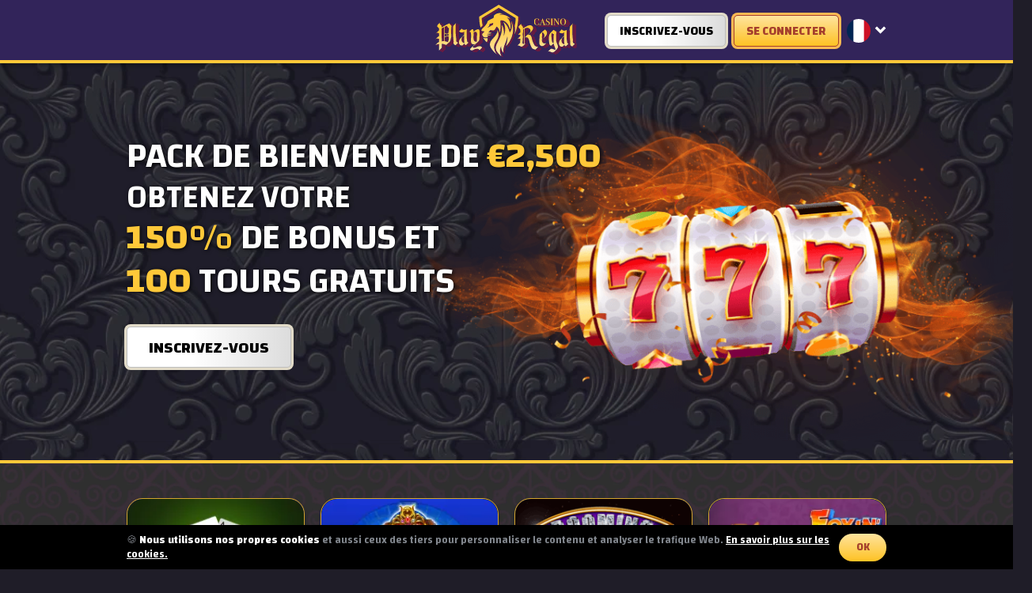

--- FILE ---
content_type: text/html; charset=UTF-8
request_url: https://regalday.click/fr/
body_size: 15064
content:
<!DOCTYPE html>
<html lang="fr">
    <head>
        <title>PlayRegal</title>
        
    <meta charset="UTF-8">
    <meta name="viewport" content="width=device-width, initial-scale=1, minimum-scale=1, maximum-scale=1">
    <meta http-equiv="X-UA-Compatible" content="ie=edge">
    <meta name="brand" content="playregal">
    <!-- STYLESHEETS -->
    <link rel="stylesheet" href="/assets/landings-pr/lopr/css/style.css?v4189">
    <link rel="stylesheet" href="/assets/common/libraries/intl-tel-input/css/intlTelInput.min.css?v6537" as="style" type="text/css">
    <link rel="stylesheet" href="/assets/common/libraries/intl-tel-input/css/custom.css?v5101" as="style" type="text/css">
    <link rel="stylesheet" href="/assets/landings-pr/lopr/css/dropdowns.css?v8825">
    <script src="/assets/common/libraries/intl-tel-input/js/intlTelInput.js?v3430"></script>
    <!-- FAVICON -->
    <link rel="apple-touch-icon" href="/assets/landings-pr/lopr/img/apple-touch-icon.png" sizes="180x180">
    <link rel="icon" type="image/png" sizes="32x32" href="/assets/landings-pr/lopr/img/favicon-32x32.png">
    <link rel="icon" type="image/png" sizes="16x16" href="/assets/landings-pr/lopr/img/favicon-16x16.png">
    <!-- FONTS -->
    <link rel="preconnect" href="https://fonts.googleapis.com">
    <link rel="preconnect" href="https://fonts.gstatic.com" crossorigin>
    <link href="https://fonts.googleapis.com/css2?family=Changa:wght@600;700&family=Roboto:ital,wght@0,400;0,700;1,700&display=swap" rel="stylesheet">

    <script>
        const IS_SHORT_FORM = 1
        const ALERT_MESSAGE = 'Quelque chose s`est mal passé. Essayer à nouveau.';
        const ALERT_COOKIES = 'Si prega di abilitare i cookie nelle impostazioni del browser';
        const ERROR_TEXT_REQUIRED = 'Champ obligatoire';
        const ERROR_TEXT_EMAIL_DIFFERENT = 'L`email et le mot de passe doivent être différents.';
        const ERROR_TEXT_PASSWORD = 'Les nouveaux mots de passe ne correspondent pas';
        const ERROR_TEXT_MIN_SYMBOL = 'Doit contenir min. de 6 caractères';

        const COUNTRY_CODE = `us`;
        const SEARCH_NOT_MATCHED = `Pas de correspondance pour `
    </script>

    <script>
        (function(h,o,t,j,a,r){
            h.hj=h.hj||function(){(h.hj.q=h.hj.q||[]).push(arguments)};
            h._hjSettings={hjid:3418983,hjsv:6};
            a=o.getElementsByTagName('head')[0];
            r=o.createElement('script');r.async=1;
            r.src=t+h._hjSettings.hjid+j+h._hjSettings.hjsv;
            a.appendChild(r);
        })(window,document,'https://static.hotjar.com/c/hotjar-','.js?sv=');
    </script>
    </head>

    <body class="locale_fr">
                <div id="overlay" class="over-raf" ></div>
    <section class="use-cookie" data-js="use-cookie">
        <div class="wrapper use-cookie__container">
            <p class="use-cookie__text">&#127850; <strong>Nous utilisons nos propres cookies</strong> et aussi ceux des tiers pour personnaliser le contenu et analyser le trafique Web. <a class="use-cookie__link" href="/fr/cookies">En savoir plus sur les cookies.</a></p>
            <button class="first_button use-cookie__btn" data-js="use-cookie-btn" rel="">OK</button>
        </div>
    </section>
    <section id="popup-game" name="popup-game" class="popup-game popup-game-pc hide">
        <div class="iframe-game-mobile-wrap mobile-inner-block hide">
            <span id="ifr" class="iframe-game-mobile"></span>
        </div>
        <div class="popup-game_inner-wrp mobile-inner-block hide">
            <button class="close-button close-button--popup-game-mobile" id="popup-game-mobile_close">
                <span class="close-button_icon"></span>
            </button>
            <h3 class="popup-game-mobile_title" id="popup-game-mobile_title">Gold Tiger Ascent</h3>
            <div class="popup-game-mobile_info-wrp">
                <section class="popup-game-mobile_first-section">
                    <img class="popup-game-mobile_img" id="popup-game-mobile_img" data-link="landings-pr/lopr" src="" alt="">
                    <button class="second_button popup-game-mobile--btn popup-game-mobile_start-game-demo" id="popup-game-mobile_start-game-demo" rel="">lopr.play</button>
                </section>
                <section class="popup-game-mobile_second-section">
                    <div class="popup-game-mobile_second-section">
                        <div class="popup-game-mobile_ratio-wrp">
                            <p class="popup-game-mobile_ratio popup-game-mobile--volatility" id="popup-game-mobile_volatility-wrp" rel="">
                                Volatilité<span class="nec">:</span><span id="popup-game-mobile_volatility" class="volatility-mobile"> Medium</span>
                            </p>
                            <p class="popup-game-mobile_ratio popup-game-mobile--rtp" id="popup-game-mobile_rtp-wrp" rel="">
                                RTP<span class="nec">:</span> <span id="popup-game-mobile_rtp" class="rtp-mobile hide"> 95.37%</span>
                            </p>
                        </div>
                        <section class="registration-banner-game mob">
                            CRÉEZ UN COMPTE ET PROFITEZ
                            <a href="#" class="first_button first_button--reg-banner" data-action="popup-game-show-reg" data-place="5" rel="">lopr.gamebuttonregistration</a>
                        </section>
                    </div>
                </section>
            </div>
        </div>

        <div class="panel-info pc-inner-block hide">
            <section  class="panel-info__container" >
                <section class="wrapper_close-and-zoom">
                    <button class="close"></button>
                </section>
                <section class="game-wrapper-main-info">
                    <div class="game-name">Bounty Gold</div>
                    <div class="game-description" style="">Famous archaeologist Dr. Dakota Bones is back, and your help is needed as another epic quest across Ancient Egypt begins! Join in and win up to x2,520 your stake! Here it’s all about the Mystery Chests which will reward you with great treats, such as cash wins, scatters, and wilds.</div>
                    <div id="game-data" class="wrapper-game-info">
                        <div class="game-info">
                            <div class="wrapper-volatility">
                                <div class="game-volatility" rel="" >Volatilité<span class="nec">:</span>&nbsp;&nbsp;<label class="volatility">Medium</label></div>
                            </div>
                            <div class="wrapper-RTP">
                                <div class="game-rtp" rel="" style="display: inline-flex;">RTP<span class="nec">:</span>&nbsp;&nbsp;<label><nobr class="rtp">96.5 %</nobr></label></div>
                            </div>
                        </div>
                    </div>

                </section>
            </section>
            <section class="game-wrapper-bottom-item">
                <div class="registration-banner-game">
                    CRÉEZ UN COMPTE ET PROFITEZ
                    <button class="first_button registration-banner-game__btn" data-action="popup-game-show-reg" data-place="5" rel="">lopr.gamebuttonregistration</button>
                </div>
            </section>
        </div>
        <div class="panel-game pc-inner-block hide">
            <div class="game-container">
                <div id="popup-overlay" class="popup-template" style="display: none;">
                    <div class="overlay reg-popup-game__overlay"></div>
                    <div class="popup-template__content popup-template__content--center">
                        <div class="reg-popup-game__info">
                            <h3 class="reg-popup-game__title" rel=""></h3>
                            CRÉEZ UN COMPTE ET PROFITEZ
                            <button class="first_button reg-popup-game__btn" data-action="popup-game-show-reg" data-place="8" rel="">lopr.gamebuttonregistration</button>
                        </div>
                    </div>
                </div>
                <div id="popup-loader" class="popup-overlay" style="display: none;">
                    <img class="img-wait">
                </div>
                <span id="ifr">
                <iframe id="iframe" src="" scrolling="no" border="0" frameborder="0" wmode="opaque" allowfullscreen="true" style="display: inline;"></iframe>
                </span>
            </div>
        </div>
    </section>
    <header class="header">
        <div class="header-background" data-lang="fr"></div>
        <nav class="wrapper header-nav-box">
                        <ul class="header-nav__list">
                <li class="language__container">
                    <div id="language" class="real-lang fr">
                        <div id="all-languages">
                            <div class="container-lang-links" data-lang>
                                <a href="/en" lng="en" class="language__link en"><i class="language en"></i> English</a>
                                <a href="/fr" lng="fr" class="language__link fr"><i class="language fr"></i> Français</a>
                                <a href="/es" lng="es" class="language__link es"><i class="language es"></i> Español</a>
                            </div>
                        </div>
                        <nobr>
                            <div id="current-language" class="language fr"></div>
                            <div id="arrow-languages"></div>
                            <div class="clear"></div>
                        </nobr>
                    </div>
                </li>
                <li class="header-nav__item header-nav__item-logo">
                    <a class="header__logo-link" title="PlayRegal" href="/">
                        <img class="header__logo" src="/assets/landings-pr/lopr/img/logo/logo-min.svg" alt="PlayRegal logo" width="165" height="80">
                    </a>
                </li>
                <li class="header-nav__item header-nav__buttons--box">
                    <div class="header-nav__item header-nav__button--login">
                        <a href="#" title="PlayRegal" class="header-nav-item__link">SE CONNECTER</a>
                    </div>
                    <div class="header-nav__item header-nav__button--join-now" >
                        <a href="#" title="PlayRegal" class="header-nav-item__link">INSCRIVEZ-VOUS</a>
                    </div>
                </li>
                <li class="header-nav__item header-nav__item--user-greetings hidden">Salut,&nbsp;<span></span></li>
            </ul>
        </nav>
    </header>
    <div id="popup-login" class="popup-login">
        <button class="popup-login__close" data-action="hide-login"></button>
        <div class="title">Connecter</div>
        <form class="popup-login__form" name="frmLogin" method="post" action="" autocomplete="disabled">
            <div class="field popup-login__field" data-element="field-wrp">
                <label class="field__label">Adresse courriel: <sup>*</sup></label>
                <div class="field__wrp-input" data-element="field-input-wrp">
                    <input
                            id="login__email"
                            class="field__input login__email popup-login__field-input input"
                            type="text"
                            name=""
                            autocomplete="disabled"
                            inputmode="email"
                            data-js-check-required="1"
                            maxlength="50">
                    <div class="tooltip-red not-empty hide" >Required field</div>
                </div>
            </div>
            <div class="field popup-login__field field--without-icon" data-element="field-wrp">
                <label class="field__label">Mot de passe: <sup>*</sup></label>
                <a href="#" data-action="show-forgot-psw" rel="" style="display:none;">Forgot your password?</a>
                <div class="field__wrp-input" data-element="field-input-wrp">
                    <input
                            id="login__password"
                            class="field__input login__password popup-login__field-input field__input--psw input"
                            type="password"
                            name=""
                            required
                            maxlength="100"
                            autocomplete="disabled"
                            data-js-check-required="1">
                    <button type="button" class="see-psw hidden" data-element="see-psw" tabindex="-1"></button>
                    <div class="tooltip-red not-empty hide" >Required field</div>

                </div>
            </div>
            <button type="submit" class="first_button  popup-login__button-sbm">
                Connecter
                <span></span>
            </button>
            <input type="hidden" name="_token" value="99bb2eff99a3c271cda9ed.dYJd4TkyXcXKn2tRe4rfDTCIHGmRaL-ZVd5zTj1cgDw.I9IS119ROZG5zx8fH9Opd2jhVVyoHezGP65BL3EYzVcy6QyZQwAKnZvZMg">
        </form>
        <div class="popup-login__footer">
            <div class="frm-login-join">
                <p class="frm-login_hav-acc" rel="">Vous n’avez pas de compte ?</p>
                <a href="#" class="item noselect login-reg-link"  rel="">S`enregistrer</a>
            </div>
        </div>
    </div>
    <div class="loader hidden" data-test-selector="loader" >
        <div class="registration-loader-box__inner"></div>
    </div>
    <div id="popup-registration" class="popup-registration not-centered">
        <div class="registration__container">
            <button class="popup-registration__close" data-action="hide-registration"></button>
            <div class="registration-banner">
                <div class="line-1">PACK DE BIENVENUE DE <b><span id="total-bonus-amount-regbanner" data-replace="total-bonus-amount">2500 €</span></b></div>
                <div class="line-2">PLUS BONUS DE <b> <span id="ftd-max-bonus-percent-regbanner" data-replace="ftd-max-bonus-percent">150</span> %</b></div>
                <div class="line-3">ET <b><span id="ftd-free-spins-regbanner" data-replace="ftd-free-spins">100</span></b> TOURS GRATUITS <span class="free-chips--hidden free-chips">+ <span class="gold" data-replace="ftd-free-chips">0</span> JETONS GRATUITS</span></div>
            </div>
            <form name="frmRegistration" method="post" action="" data-js-type-reg="full-reg" id="form">
                <div class="title" rel="SIGN_UP_FORM_SIGN_UP_LINK">S`enregistrer</div>
                <input type="hidden" name="short_form" value="true">
                <div class="registration__fields-wrp">
                    <div class="field field--light-status field--reg" data-element="field-wrp">
                        <label class="field__label" for="registration__first-name" rel="">Prénom: <sup>*</sup> </label>
                        <div class="field__wrp-input" data-element="field-input-wrp">
                            <input
                                    id="registration__first-name"
                                    class="field__input registration__first-name input"
                                    type="text"
                                    data-field
                                    name=""
                                    value=""
                                    data-lpignore="true"
                                    data-js="field"
                                    data-js-check-name="firstName"
                                    data-js-check-required="1"
                                    autocomplete="disabled"
                                    maxlength="50">
                            <div class="field_status field__status--edit" data-js="field_status-edit"></div>
                            <div class="tooltip-red hide" ></div>
                        </div>
                    </div>

                    <div class="field field--light-status field--reg" data-element="field-wrp">
                        <label for="registration__last-name" class="field__label" rel="">Nom: <sup>*</sup></label>
                        <div class="field__wrp-input" data-element="field-input-wrp">
                            <input
                                    id="registration__last-name"
                                    class="field__input registration__last-name input"
                                    type="text"
                                    data-field
                                    value=""
                                    name=""
                                    data-lpignore="true"
                                    data-js="field"
                                    data-js-check-name="lastName"
                                    data-js-check-required="1"
                                    autocomplete="disabled"
                                    maxlength="50">
                            <div class="field_status field__status--edit" data-js="field_status-edit"></div>
                            <div class="tooltip-red hide"></div>
                        </div>
                    </div>

                    <div class="field field--light-status field--reg field--country not-check" data-element="field-wrp">
                        <label for="registration__country" class="field__label" rel="">Pays: <sup>*</sup></label>
                        <div class="field__wrp-input" data-element="field-input-wrp">
                            <div class="select-container">
                                <select id="registration__country" class="field__input registration__country SlectBox input" data-country autocomplete="country-name">
                
                                                            <option value="8" selected
                    data-currency='[{"code":"EUR","currencyId":1}]'
                    data-iso-code="AL"
                    name="+355">Albania</option>
                    <option value="20" 
                    data-currency='[{"code":"EUR","currencyId":1}]'
                    data-iso-code="AD"
                    name="+376">Andorra</option>
                    <option value="660" 
                    data-currency='[{"code":"EUR","currencyId":1}]'
                    data-iso-code="AI"
                    name="+1264">Anguilla</option>
                    <option value="28" 
                    data-currency='[{"code":"EUR","currencyId":1}]'
                    data-iso-code="AG"
                    name="+1268">Antigua and Barbuda</option>
                    <option value="32" 
                    data-currency='[{"code":"USD","currencyId":2},{"code":"EUR","currencyId":1}]'
                    data-iso-code="AR"
                    name="+54">Argentina</option>
                    <option value="51" 
                    data-currency='[{"code":"EUR","currencyId":1}]'
                    data-iso-code="AM"
                    name="+374">Armenia</option>
                    <option value="533" 
                    data-currency='[{"code":"EUR","currencyId":1}]'
                    data-iso-code="AW"
                    name="+297">Aruba</option>
                    <option value="44" 
                    data-currency='[{"code":"EUR","currencyId":1}]'
                    data-iso-code="BS"
                    name="+1242">Bahamas</option>
                    <option value="48" 
                    data-currency='[{"code":"EUR","currencyId":1}]'
                    data-iso-code="BH"
                    name="+973">Bahrain</option>
                    <option value="52" 
                    data-currency='[{"code":"EUR","currencyId":1}]'
                    data-iso-code="BB"
                    name="+1246">Barbados</option>
                    <option value="56" 
                    data-currency='[{"code":"EUR","currencyId":1}]'
                    data-iso-code="BE"
                    name="+32">Belgium</option>
                    <option value="84" 
                    data-currency='[{"code":"USD","currencyId":2},{"code":"EUR","currencyId":1}]'
                    data-iso-code="BZ"
                    name="+501">Belize</option>
                    <option value="204" 
                    data-currency='[{"code":"EUR","currencyId":1}]'
                    data-iso-code="BJ"
                    name="+229">Benin</option>
                    <option value="60" 
                    data-currency='[{"code":"EUR","currencyId":1}]'
                    data-iso-code="BM"
                    name="+1441">Bermuda</option>
                    <option value="68" 
                    data-currency='[{"code":"USD","currencyId":2},{"code":"EUR","currencyId":1}]'
                    data-iso-code="BO"
                    name="+591">Bolivia</option>
                    <option value="70" 
                    data-currency='[{"code":"EUR","currencyId":1}]'
                    data-iso-code="BA"
                    name="+387">Bosnia and Herzegovina</option>
                    <option value="76" 
                    data-currency='[{"code":"USD","currencyId":2},{"code":"EUR","currencyId":1}]'
                    data-iso-code="BR"
                    name="+55">Brazil</option>
                    <option value="92" 
                    data-currency='[{"code":"EUR","currencyId":1}]'
                    data-iso-code="VG"
                    name="+1284">British Virgin Islands</option>
                    <option value="96" 
                    data-currency='[{"code":"EUR","currencyId":1}]'
                    data-iso-code="BN"
                    name="+673">Brunei Darussalam</option>
                    <option value="854" 
                    data-currency='[{"code":"EUR","currencyId":1}]'
                    data-iso-code="BF"
                    name="+226">Burkina Faso</option>
                    <option value="108" 
                    data-currency='[{"code":"EUR","currencyId":1}]'
                    data-iso-code="BI"
                    name="+257">Burundi</option>
                    <option value="116" 
                    data-currency='[{"code":"EUR","currencyId":1}]'
                    data-iso-code="KH"
                    name="+855">Cambodia</option>
                    <option value="124" 
                    data-currency='[{"code":"CAD","currencyId":4},{"code":"EUR","currencyId":1}]'
                    data-iso-code="CA"
                    name="+1">Canada</option>
                    <option value="132" 
                    data-currency='[{"code":"EUR","currencyId":1}]'
                    data-iso-code="CV"
                    name="+238">Cape Verde</option>
                    <option value="136" 
                    data-currency='[{"code":"EUR","currencyId":1}]'
                    data-iso-code="KY"
                    name="+1345">Cayman Islands</option>
                    <option value="152" 
                    data-currency='[{"code":"USD","currencyId":2},{"code":"EUR","currencyId":1}]'
                    data-iso-code="CL"
                    name="+56">Chile</option>
                    <option value="170" 
                    data-currency='[{"code":"USD","currencyId":2},{"code":"EUR","currencyId":1}]'
                    data-iso-code="CO"
                    name="+57">Colombia</option>
                    <option value="174" 
                    data-currency='[{"code":"EUR","currencyId":1}]'
                    data-iso-code="KM"
                    name="+269">Comoros</option>
                    <option value="178" 
                    data-currency='[{"code":"EUR","currencyId":1}]'
                    data-iso-code="CG"
                    name="+242">Congo</option>
                    <option value="180" 
                    data-currency='[{"code":"EUR","currencyId":1}]'
                    data-iso-code="CD"
                    name="+243">Congo, Democratic Republic of the</option>
                    <option value="184" 
                    data-currency='[{"code":"EUR","currencyId":1}]'
                    data-iso-code="CK"
                    name="+682">Cook Islands</option>
                    <option value="899" 
                    data-currency='[{"code":"USD","currencyId":2},{"code":"EUR","currencyId":1}]'
                    data-iso-code="CR"
                    name="+506">Costa Rica</option>
                    <option value="191" 
                    data-currency='[{"code":"EUR","currencyId":1}]'
                    data-iso-code="HR"
                    name="+385">Croatia</option>
                    <option value="196" 
                    data-currency='[{"code":"EUR","currencyId":1}]'
                    data-iso-code="CY"
                    name="+357">Cyprus</option>
                    <option value="203" 
                    data-currency='[{"code":"EUR","currencyId":1}]'
                    data-iso-code="CZ"
                    name="+420">Czech Republic</option>
                    <option value="262" 
                    data-currency='[{"code":"EUR","currencyId":1}]'
                    data-iso-code="DJ"
                    name="+253">Djibouti</option>
                    <option value="212" 
                    data-currency='[{"code":"EUR","currencyId":1}]'
                    data-iso-code="DM"
                    name="+1767">Dominica</option>
                    <option value="214" 
                    data-currency='[{"code":"EUR","currencyId":1}]'
                    data-iso-code="DO"
                    name="+1">Dominican Republic</option>
                    <option value="218" 
                    data-currency='[{"code":"USD","currencyId":2},{"code":"EUR","currencyId":1}]'
                    data-iso-code="EC"
                    name="+593">Ecuador</option>
                    <option value="222" 
                    data-currency='[{"code":"USD","currencyId":2},{"code":"EUR","currencyId":1}]'
                    data-iso-code="SV"
                    name="+503">El Salvador</option>
                    <option value="232" 
                    data-currency='[{"code":"EUR","currencyId":1}]'
                    data-iso-code="ER"
                    name="+291">Eritrea</option>
                    <option value="233" 
                    data-currency='[{"code":"EUR","currencyId":1}]'
                    data-iso-code="EE"
                    name="+372">Estonia</option>
                    <option value="748" 
                    data-currency='[{"code":"EUR","currencyId":1}]'
                    data-iso-code="SZ"
                    name="+268">Eswatini</option>
                    <option value="238" 
                    data-currency='[{"code":"EUR","currencyId":1}]'
                    data-iso-code="FK"
                    name="+500">Falkland Islands (Malvinas)</option>
                    <option value="234" 
                    data-currency='[{"code":"EUR","currencyId":1}]'
                    data-iso-code="FO"
                    name="+298">Faroe Islands</option>
                    <option value="583" 
                    data-currency='[{"code":"EUR","currencyId":1}]'
                    data-iso-code="FM"
                    name="+691">Federated States of Micronesia</option>
                    <option value="242" 
                    data-currency='[{"code":"EUR","currencyId":1}]'
                    data-iso-code="FJ"
                    name="+679">Fiji</option>
                    <option value="246" 
                    data-currency='[{"code":"EUR","currencyId":1}]'
                    data-iso-code="FI"
                    name="+358">Finland</option>
                    <option value="254" 
                    data-currency='[{"code":"EUR","currencyId":1}]'
                    data-iso-code="GF"
                    name="+594">French Guiana</option>
                    <option value="258" 
                    data-currency='[{"code":"EUR","currencyId":1}]'
                    data-iso-code="PF"
                    name="+689">French Polynesia</option>
                    <option value="266" 
                    data-currency='[{"code":"EUR","currencyId":1}]'
                    data-iso-code="GA"
                    name="+241">Gabon</option>
                    <option value="270" 
                    data-currency='[{"code":"EUR","currencyId":1}]'
                    data-iso-code="GM"
                    name="+220">Gambia</option>
                    <option value="292" 
                    data-currency='[{"code":"EUR","currencyId":1}]'
                    data-iso-code="GI"
                    name="+350">Gibraltar</option>
                    <option value="300" 
                    data-currency='[{"code":"EUR","currencyId":1}]'
                    data-iso-code="GR"
                    name="+30">Greece</option>
                    <option value="304" 
                    data-currency='[{"code":"EUR","currencyId":1}]'
                    data-iso-code="GL"
                    name="+299">Greenland</option>
                    <option value="308" 
                    data-currency='[{"code":"EUR","currencyId":1}]'
                    data-iso-code="GD"
                    name="+1473">Grenada</option>
                    <option value="312" 
                    data-currency='[{"code":"EUR","currencyId":1}]'
                    data-iso-code="GP"
                    name="+590">Guadeloupe</option>
                    <option value="320" 
                    data-currency='[{"code":"USD","currencyId":2},{"code":"EUR","currencyId":1}]'
                    data-iso-code="GT"
                    name="+502">Guatemala</option>
                    <option value="624" 
                    data-currency='[{"code":"EUR","currencyId":1}]'
                    data-iso-code="GW"
                    name="+245">Guinea Bissau</option>
                    <option value="328" 
                    data-currency='[{"code":"USD","currencyId":2},{"code":"EUR","currencyId":1}]'
                    data-iso-code="GY"
                    name="+592">Guyana</option>
                    <option value="340" 
                    data-currency='[{"code":"USD","currencyId":2},{"code":"EUR","currencyId":1}]'
                    data-iso-code="HN"
                    name="+504">Honduras</option>
                    <option value="344" 
                    data-currency='[{"code":"EUR","currencyId":1}]'
                    data-iso-code="HK"
                    name="+852">Hong Kong</option>
                    <option value="352" 
                    data-currency='[{"code":"EUR","currencyId":1}]'
                    data-iso-code="IS"
                    name="+354">Iceland</option>
                    <option value="356" 
                    data-currency='[{"code":"EUR","currencyId":1}]'
                    data-iso-code="IN"
                    name="+91">India</option>
                    <option value="372" 
                    data-currency='[{"code":"EUR","currencyId":1}]'
                    data-iso-code="IE"
                    name="+353">Ireland</option>
                    <option value="380" 
                    data-currency='[{"code":"EUR","currencyId":1}]'
                    data-iso-code="IT"
                    name="+39">Italy</option>
                    <option value="388" 
                    data-currency='[{"code":"EUR","currencyId":1}]'
                    data-iso-code="JM"
                    name="+1">Jamaica</option>
                    <option value="392" 
                    data-currency='[{"code":"USD","currencyId":2},{"code":"EUR","currencyId":1}]'
                    data-iso-code="JP"
                    name="+81">Japan</option>
                    <option value="404" 
                    data-currency='[{"code":"EUR","currencyId":1}]'
                    data-iso-code="KE"
                    name="+254">Kenya</option>
                    <option value="296" 
                    data-currency='[{"code":"EUR","currencyId":1}]'
                    data-iso-code="KI"
                    name="+686">Kiribati</option>
                    <option value="414" 
                    data-currency='[{"code":"EUR","currencyId":1}]'
                    data-iso-code="KW"
                    name="+965">Kuwait</option>
                    <option value="417" 
                    data-currency='[{"code":"EUR","currencyId":1}]'
                    data-iso-code="KG"
                    name="+996">Kyrgyzstan</option>
                    <option value="418" 
                    data-currency='[{"code":"EUR","currencyId":1}]'
                    data-iso-code="LA"
                    name="+856">Laos</option>
                    <option value="428" 
                    data-currency='[{"code":"EUR","currencyId":1}]'
                    data-iso-code="LV"
                    name="+371">Latvia</option>
                    <option value="426" 
                    data-currency='[{"code":"EUR","currencyId":1}]'
                    data-iso-code="LS"
                    name="+266">Lesotho</option>
                    <option value="438" 
                    data-currency='[{"code":"EUR","currencyId":1}]'
                    data-iso-code="LI"
                    name="+423">Liechtenstein</option>
                    <option value="442" 
                    data-currency='[{"code":"EUR","currencyId":1}]'
                    data-iso-code="LU"
                    name="+352">Luxembourg</option>
                    <option value="913" 
                    data-currency='[{"code":"EUR","currencyId":1}]'
                    data-iso-code="MO"
                    name="+853">Macao, SAR China</option>
                    <option value="450" 
                    data-currency='[{"code":"EUR","currencyId":1}]'
                    data-iso-code="MG"
                    name="+261">Madagascar</option>
                    <option value="454" 
                    data-currency='[{"code":"EUR","currencyId":1}]'
                    data-iso-code="MW"
                    name="+265">Malawi</option>
                    <option value="462" 
                    data-currency='[{"code":"EUR","currencyId":1}]'
                    data-iso-code="MV"
                    name="+960">Maldives</option>
                    <option value="466" 
                    data-currency='[{"code":"EUR","currencyId":1}]'
                    data-iso-code="ML"
                    name="+223">Mali</option>
                    <option value="584" 
                    data-currency='[{"code":"EUR","currencyId":1}]'
                    data-iso-code="MH"
                    name="+692">Marshall Islands</option>
                    <option value="474" 
                    data-currency='[{"code":"EUR","currencyId":1}]'
                    data-iso-code="MQ"
                    name="+596">Martinique</option>
                    <option value="478" 
                    data-currency='[{"code":"EUR","currencyId":1}]'
                    data-iso-code="MR"
                    name="+222">Mauritania</option>
                    <option value="480" 
                    data-currency='[{"code":"EUR","currencyId":1}]'
                    data-iso-code="MU"
                    name="+230">Mauritius</option>
                    <option value="175" 
                    data-currency='[{"code":"EUR","currencyId":1}]'
                    data-iso-code="YT"
                    name="+262">Mayotte</option>
                    <option value="484" 
                    data-currency='[{"code":"USD","currencyId":2},{"code":"EUR","currencyId":1}]'
                    data-iso-code="MX"
                    name="+52">Mexico</option>
                    <option value="908" 
                    data-currency='[{"code":"EUR","currencyId":1}]'
                    data-iso-code="MC"
                    name="+377">Monaco</option>
                    <option value="496" 
                    data-currency='[{"code":"EUR","currencyId":1}]'
                    data-iso-code="MN"
                    name="+976">Mongolia</option>
                    <option value="914" 
                    data-currency='[{"code":"EUR","currencyId":1}]'
                    data-iso-code="ME"
                    name="+382">Montenegro</option>
                    <option value="500" 
                    data-currency='[{"code":"EUR","currencyId":1}]'
                    data-iso-code="MS"
                    name="+1664">Montserrat</option>
                    <option value="508" 
                    data-currency='[{"code":"EUR","currencyId":1}]'
                    data-iso-code="MZ"
                    name="+258">Mozambique</option>
                    <option value="516" 
                    data-currency='[{"code":"EUR","currencyId":1}]'
                    data-iso-code="NA"
                    name="+264">Namibia</option>
                    <option value="520" 
                    data-currency='[{"code":"EUR","currencyId":1}]'
                    data-iso-code="NR"
                    name="+674">Nauru</option>
                    <option value="524" 
                    data-currency='[{"code":"EUR","currencyId":1}]'
                    data-iso-code="NP"
                    name="+977">Nepal</option>
                    <option value="528" 
                    data-currency='[{"code":"EUR","currencyId":1}]'
                    data-iso-code="NL"
                    name="+31">Netherlands</option>
                    <option value="530" 
                    data-currency='[{"code":"EUR","currencyId":1}]'
                    data-iso-code="AN"
                    name="+599">Netherlands Antilles</option>
                    <option value="540" 
                    data-currency='[{"code":"EUR","currencyId":1}]'
                    data-iso-code="NC"
                    name="+687">New Caledonia</option>
                    <option value="554" 
                    data-currency='[{"code":"USD","currencyId":2},{"code":"EUR","currencyId":1}]'
                    data-iso-code="NZ"
                    name="+64">New Zealand</option>
                    <option value="558" 
                    data-currency='[{"code":"USD","currencyId":2},{"code":"EUR","currencyId":1}]'
                    data-iso-code="NI"
                    name="+505">Nicaragua</option>
                    <option value="570" 
                    data-currency='[{"code":"EUR","currencyId":1}]'
                    data-iso-code="NU"
                    name="+683">Niue</option>
                    <option value="574" 
                    data-currency='[{"code":"EUR","currencyId":1}]'
                    data-iso-code="NF"
                    name="+672">Norfolk Island</option>
                    <option value="905" 
                    data-currency='[{"code":"EUR","currencyId":1}]'
                    data-iso-code="MK"
                    name="+389">North Macedonia</option>
                    <option value="578" 
                    data-currency='[{"code":"EUR","currencyId":1}]'
                    data-iso-code="NO"
                    name="+47">Norway</option>
                    <option value="585" 
                    data-currency='[{"code":"EUR","currencyId":1}]'
                    data-iso-code="PW"
                    name="+680">Palau</option>
                    <option value="591" 
                    data-currency='[{"code":"USD","currencyId":2},{"code":"EUR","currencyId":1}]'
                    data-iso-code="PA"
                    name="+507">Panama</option>
                    <option value="598" 
                    data-currency='[{"code":"EUR","currencyId":1}]'
                    data-iso-code="PG"
                    name="+675">Papua New Guinea</option>
                    <option value="906" 
                    data-currency='[{"code":"USD","currencyId":2},{"code":"EUR","currencyId":1}]'
                    data-iso-code="PY"
                    name="+595">Paraguay</option>
                    <option value="604" 
                    data-currency='[{"code":"USD","currencyId":2},{"code":"EUR","currencyId":1}]'
                    data-iso-code="PE"
                    name="+51">Peru</option>
                    <option value="612" 
                    data-currency='[{"code":"EUR","currencyId":1}]'
                    data-iso-code="PN"
                    name="+64">Pitcairn Islands</option>
                    <option value="616" 
                    data-currency='[{"code":"EUR","currencyId":1}]'
                    data-iso-code="PL"
                    name="+48">Poland</option>
                    <option value="620" 
                    data-currency='[{"code":"EUR","currencyId":1}]'
                    data-iso-code="PT"
                    name="+351">Portugal</option>
                    <option value="634" 
                    data-currency='[{"code":"EUR","currencyId":1}]'
                    data-iso-code="QA"
                    name="+974">Qatar</option>
                    <option value="638" 
                    data-currency='[{"code":"EUR","currencyId":1}]'
                    data-iso-code="RE"
                    name="+262">Reunion</option>
                    <option value="642" 
                    data-currency='[{"code":"EUR","currencyId":1}]'
                    data-iso-code="RO"
                    name="+40">Romania</option>
                    <option value="646" 
                    data-currency='[{"code":"EUR","currencyId":1}]'
                    data-iso-code="RW"
                    name="+250">Rwanda</option>
                    <option value="895" 
                    data-currency='[{"code":"EUR","currencyId":1}]'
                    data-iso-code="BL"
                    name="+590">Saint Barthelemy</option>
                    <option value="897" 
                    data-currency='[{"code":"EUR","currencyId":1}]'
                    data-iso-code="MF"
                    name="+590">Saint Martin</option>
                    <option value="670" 
                    data-currency='[{"code":"EUR","currencyId":1}]'
                    data-iso-code="VC"
                    name="+1784">Saint Vincent and the Grenadines</option>
                    <option value="674" 
                    data-currency='[{"code":"EUR","currencyId":1}]'
                    data-iso-code="SM"
                    name="+378">San Marino</option>
                    <option value="678" 
                    data-currency='[{"code":"EUR","currencyId":1}]'
                    data-iso-code="ST"
                    name="+239">Sao Tome and Principe</option>
                    <option value="682" 
                    data-currency='[{"code":"EUR","currencyId":1}]'
                    data-iso-code="SA"
                    name="+966">Saudi Arabia</option>
                    <option value="686" 
                    data-currency='[{"code":"EUR","currencyId":1}]'
                    data-iso-code="SN"
                    name="+221">Senegal</option>
                    <option value="907" 
                    data-currency='[{"code":"EUR","currencyId":1}]'
                    data-iso-code="RS"
                    name="+381">Serbia</option>
                    <option value="694" 
                    data-currency='[{"code":"EUR","currencyId":1}]'
                    data-iso-code="SL"
                    name="+232">Sierra Leone</option>
                    <option value="702" 
                    data-currency='[{"code":"EUR","currencyId":1}]'
                    data-iso-code="SG"
                    name="+65">Singapore</option>
                    <option value="703" 
                    data-currency='[{"code":"EUR","currencyId":1}]'
                    data-iso-code="SK"
                    name="+421">Slovakia</option>
                    <option value="705" 
                    data-currency='[{"code":"EUR","currencyId":1}]'
                    data-iso-code="SI"
                    name="+386">Slovenia</option>
                    <option value="90" 
                    data-currency='[{"code":"EUR","currencyId":1}]'
                    data-iso-code="SB"
                    name="+677">Solomon Islands</option>
                    <option value="710" 
                    data-currency='[{"code":"EUR","currencyId":1}]'
                    data-iso-code="ZA"
                    name="+27">South Africa</option>
                    <option value="410" 
                    data-currency='[{"code":"EUR","currencyId":1}]'
                    data-iso-code="KR"
                    name="+82">South Korea</option>
                    <option value="724" 
                    data-currency='[{"code":"EUR","currencyId":1}]'
                    data-iso-code="ES"
                    name="+34">Spain</option>
                    <option value="144" 
                    data-currency='[{"code":"EUR","currencyId":1}]'
                    data-iso-code="LK"
                    name="+94">Sri Lanka</option>
                    <option value="654" 
                    data-currency='[{"code":"EUR","currencyId":1}]'
                    data-iso-code="SH"
                    name="+290">St. Helena</option>
                    <option value="659" 
                    data-currency='[{"code":"EUR","currencyId":1}]'
                    data-iso-code="KN"
                    name="+1869">St. Kitts and Nevis</option>
                    <option value="662" 
                    data-currency='[{"code":"EUR","currencyId":1}]'
                    data-iso-code="LC"
                    name="+1758">St. Lucia</option>
                    <option value="666" 
                    data-currency='[{"code":"EUR","currencyId":1}]'
                    data-iso-code="PM"
                    name="+508">St. Pierre and Miquelon</option>
                    <option value="744" 
                    data-currency='[{"code":"EUR","currencyId":1}]'
                    data-iso-code="SJ"
                    name="+47">Svalbard and Jan Mayen Islands</option>
                    <option value="752" 
                    data-currency='[{"code":"EUR","currencyId":1}]'
                    data-iso-code="SE"
                    name="+46">Sweden</option>
                    <option value="756" 
                    data-currency='[{"code":"EUR","currencyId":1}]'
                    data-iso-code="CH"
                    name="+41">Switzerland</option>
                    <option value="158" 
                    data-currency='[{"code":"EUR","currencyId":1}]'
                    data-iso-code="TW"
                    name="+886">Taiwan</option>
                    <option value="764" 
                    data-currency='[{"code":"EUR","currencyId":1}]'
                    data-iso-code="TH"
                    name="+66">Thailand</option>
                    <option value="768" 
                    data-currency='[{"code":"EUR","currencyId":1}]'
                    data-iso-code="TG"
                    name="+228">Togo</option>
                    <option value="776" 
                    data-currency='[{"code":"EUR","currencyId":1}]'
                    data-iso-code="TO"
                    name="+676">Tonga</option>
                    <option value="780" 
                    data-currency='[{"code":"EUR","currencyId":1}]'
                    data-iso-code="TT"
                    name="+1">Trinidad and Tobago</option>
                    <option value="788" 
                    data-currency='[{"code":"EUR","currencyId":1}]'
                    data-iso-code="TN"
                    name="+216">Tunisia</option>
                    <option value="796" 
                    data-currency='[{"code":"EUR","currencyId":1}]'
                    data-iso-code="TC"
                    name="+1">Turks and Caicos Islands</option>
                    <option value="798" 
                    data-currency='[{"code":"EUR","currencyId":1}]'
                    data-iso-code="TV"
                    name="+688">Tuvalu</option>
                    <option value="784" 
                    data-currency='[{"code":"EUR","currencyId":1}]'
                    data-iso-code="AE"
                    name="+971">United Arab Emirates</option>
                    <option value="826" 
                    data-currency='[{"code":"GBP","currencyId":3},{"code":"EUR","currencyId":1}]'
                    data-iso-code="GB"
                    name="+44">United Kingdom</option>
                    <option value="858" 
                    data-currency='[{"code":"USD","currencyId":2},{"code":"EUR","currencyId":1}]'
                    data-iso-code="UY"
                    name="+598">Uruguay</option>
                    <option value="548" 
                    data-currency='[{"code":"EUR","currencyId":1}]'
                    data-iso-code="VU"
                    name="+678">Vanuatu</option>
                    <option value="336" 
                    data-currency='[{"code":"EUR","currencyId":1}]'
                    data-iso-code="VA"
                    name=" +379">Vatican City State</option>
                    <option value="862" 
                    data-currency='[{"code":"USD","currencyId":2},{"code":"EUR","currencyId":1}]'
                    data-iso-code="VE"
                    name="+58">Venezuela</option>
                    <option value="876" 
                    data-currency='[{"code":"EUR","currencyId":1}]'
                    data-iso-code="WF"
                    name="+681">Wallis And Futuna Islands</option>
            </select>
                                <div id="dropdownBox" class="dropdown-box">
                                    <input id="searchInput" class="select-input" type="text" placeholder="Rechercher ..." maxlength="30">
                                    <div id="dropdown" class="select-dropdown"></div>
                                </div>
                                <div class="tooltip-red hide"></div>
                            </div>
                        </div>
                    </div>

                    <div class="field field--light-status field--reg field--currency not-check" data-element="field-wrp">
                        <label for="registration__currency" class="field__label" rel="CURRENCY">Devise: <sup>*</sup></label>
                        <div class="field__wrp-input" data-element="field-input-wrp">
                            <div class="select-container">
                                
<select id="registration__currency" class="field__input registration__currency  input">
            <option value="EUR" selected  name="EUR">EUR</option>
            <option value="USD"   name="USD">USD</option>
            <option value="GBP"   name="GBP">GBP</option>
    </select>
                                <div id="currencyDropdownBox" class="dropdown-box">
                                    <div id="currencyDropdown" class="select-dropdown"></div>
                                </div>
                                <div class="tooltip-red hide" ></div>
                            </div>
                        </div>
                    </div>

                    <div class="field field--light-status field--reg" data-element="field-wrp">
                        <label for="registration__tel" class="field__label" rel="">Numéro de portable: <sup>*</sup></label>
                        <div class="field__wrp-input" data-element="field-input-wrp">
                            <div class="field__input field__input--mobile field__input--code-country">
                                                                                                                                                                <input
                                        id="registration__phone-number"
                                        class="field__input--transparent field__input registration__phone-number input"
                                        type="tel"
                                        data-field
                                        value=""
                                        name=""
                                        data-js-check-name="mobilePhone"
                                        inputmode="numeric"
                                        data-js-check-required="1"
                                        autocomplete="disabled"
                                        maxlength="17"
                                        data-js-check-min-length="7">
                                <div id="phone-country-dropdown-container" style="position: absolute; bottom: 0;"></div>
                                <div class="field_status field__status--edit" data-js="field_status-edit"></div>
                                <div class="tooltip-red hide" ></div>
                            </div>
                        </div>
                    </div>

                    <div class="field field--light-status field--reg" data-element="field-wrp">
                        <label for="registration__email" class="field__label" rel="">Adresse courriel: <sup>*</sup></label>
                        <div class="field__wrp-input" data-element="field-input-wrp">
                            <input
                                    id="registration__email"
                                    class="field__input registration__email input"
                                    type="text"
                                    data-field
                                    value=""
                                    name=""
                                    autocomplete="disabled"
                                    data-lpignore="true"
                                    inputmode="email"
                                    data-js-check-required="1"
                                    maxlength="50">
                            <div class="field_status field__status--edit" data-js="field_status-edit"></div>
                            <div class="tooltip-red hide" ></div>
                        </div>
                    </div>

                    
                    <div class="field field--light-status field--reg" data-element="field-wrp">
                        <label for="registration__password" class="field__label" rel="">Mot de passe: <sup>*</sup></label>
                        <div class="field__wrp-input psw-input" data-element="field-input-wrp">
                            <input
                                    id="registration__password"
                                    class="field__input field__input--psw registration__password input"
                                    type="password"
                                    data-field
                                    value=""
                                    name=""
                                    autocomplete="disabled"
                                    data-lpignore="true"
                                    data-element="field-psw"
                                    data-js="field"
                                    data-js-check-required="1"
                                    maxlength="20"
                                    title="Must contain at least one number and one uppercase and lowercase letter, as well as 8 characters and a maximum of 20 characters">
                            <div class="field_status field__status--edit" data-js="field_status-edit"></div>
                            <div class="tooltip-red hide tooltip-red--password" ></div>
                            <button type="button" class="see-psw registration__show-password hidden" tabindex="-1" data-element="see-psw">
                                <span class="registration__btn-show-password"></span>
                                <span class="registration__btn-hide-password"></span>
                            </button>
                            <div class="password-indicator">
                                <div class="password-indicator__progress" data-password-strength="very-weak"></div>
                            </div>
                        </div>
                    </div>
                    <div class="field field--light-status field--reg" data-element="field-wrp">
                        <label class="field__label" rel="SIGN_UP_FORM_CONFIRM_PASSWORD">Confirme le mot de passe: <sup>*</sup></label>
                        <div class="field__wrp-input" data-element="field-input-wrp">
                            <input
                                    id="registration__confirm-password"
                                    class="field__input field__input--psw registration__confirm-password input"
                                    type="password"
                                    data-field
                                    value=""
                                    name=""
                                    autocomplete="disabled"
                                    data-lpignore="true"
                                    data-element="field-psw"
                                    data-js="field"
                                    data-js-check-required="1"
                                    maxlength="20">
                            <div class="field_status field__status--edit" data-js="field_status-edit"></div>
                            <div class="field_status field__status--error" data-js="field_status-error"></div>
                            <div class="tooltip-red hide"></div>
                            <button type="button" class="see-psw registration__show-password hidden" tabindex="-1" data-element="see-psw">
                                <span class="registration__btn-show-password"></span>
                                <span class="registration__btn-hide-password"></span>
                            </button>
                        </div>
                    </div>
                </div>
                <div class="registration__checkbox-wrp" id="registration__checkbox-wrp">
                    <div class="checkbox" data-element="field-wrp">
                        <input
                                type="checkbox"
                                class="checkbox__button checkbox__button--age"
                                name="chk_accepted"
                                id="chk_accepted"
                                value="1">
                        <label tabindex="0" for="chk_accepted" class="checkbox__label checkbox__label--age checkbox__label--light-icon registration__checkbox-label" id="chk_accepted-label" rel="REGISTRATION_READ_AND_ACCEPTED">J`ai plus de 18 ans et j`ai lu et accepté les Conditions générales et la Politique de confidentialité. <a href="/fr/terms" target="_blank" data-action="show-terms" class="registration__terms registration__terms_not-winvegas" rel="TERMS_AND_CONDITIONS">Termes et Conditions</a> </label>
                    </div>
                </div>
                <div class="registration__btn-box">
                    <button class="first_button registration__button-sbm" >INSCRIVEZ-VOUS</button>
                                    </div>

                <input type="hidden" name="btnRegistration" value="Join now">
                <input type="hidden" name="key" value="registration">
                <input type="hidden" name="where_reg" value="2">
                <input type="hidden" name="recaptcha_checked" value="0">
                <input type="hidden" name="registration_lead_id" value="">
                <input type="hidden" name="_token" value="46d.Agd14Uud787JU1VsYJsIZebbF6dVB4i2DyDgLoWlMZY.b2QU0hqln4ibMR0uL9AlOryRQdYkTszhYn-BfLXcBK9jfxCUI6mMr_A9Mg">

                <div class="registration-loader-box hidden" data-test-selector="loader" >
                    <div class="registration-loader-box__inner"></div>
                </div>
                            </form>
            <div class="popup-registration__footer">
                <div class="frm-login-have-acc">
                    <p class="frm-login_hav-acc" rel="HAVE_AN_ACCOUNT">Avez-vous un compte ?</p>
                    <a href="#" class="item noselect reg__link-login" rel="SIGN_UP_FORM_SIGN_IN_BTN">Connecter</a>
                </div>
            </div>
        </div>
    </div>
    <main class="main">
        <script>
    const bonusInfo = JSON.parse('{"lang_id":4,"lang":"fr","country_id":840,"country":"US","affid":0,"total_bonus_amount":6500,"total_bonus_amount_cur":"6,500 \u20ac","ftd_max_bonus_percent":100,"ftd_max_bonus_amount":1500,"ftd_max_bonus_amount_cur":"1,500 \u20ac","ftd_free_spins":0,"ftd_free_chips":0,"free_spins":0,"free_chips":0,"deposit_bonuses":[{"ab_id":1,"user_id":0,"type_id":1,"bonus_type":"Bonus de Bienvenue","image":"1.jpg","from_date":null,"to_date":null,"from_time":null,"to_time":null,"weekday":-1,"which_deposit":1,"min_deposit":0,"max_deposit":2000,"percent":100,"amount":0,"max_amount":1500,"wager":40,"status":1,"bonus_name":"BONUS DE BIENVENUE","group_id":0,"game_id":null,"free_spins":0},{"ab_id":24797015,"user_id":0,"type_id":1,"bonus_type":"Bonus de Bienvenue","image":"24797015.jpg","from_date":null,"to_date":null,"from_time":null,"to_time":null,"weekday":-1,"which_deposit":2,"min_deposit":0,"max_deposit":2000,"percent":200,"amount":0,"max_amount":2000,"wager":60,"status":1,"bonus_name":"BONUS DE BIENVENUE","group_id":0,"game_id":null,"free_spins":0},{"ab_id":24797016,"user_id":0,"type_id":1,"bonus_type":"Bonus de Bienvenue","image":"24797016.jpg","from_date":null,"to_date":null,"from_time":null,"to_time":null,"weekday":-1,"which_deposit":3,"min_deposit":0,"max_deposit":2000,"percent":300,"amount":0,"max_amount":3000,"wager":80,"status":1,"bonus_name":"BONUS DE BIENVENUE","group_id":0,"game_id":null,"free_spins":0}],"aff_deposit_bonus":[]}');

    window.addEventListener("DOMContentLoaded", () => {
        ({
            free_chips, free_spins, ftd_free_chips, ftd_free_spins,
            ftd_max_bonus_amount, ftd_max_bonus_amount_cur, ftd_max_bonus_percent,
            total_bonus_amount, total_bonus_amount_cur, deposit_bonuses, aff_deposit_bonus, ftd_max_bonus_amount, affid
        } = bonusInfo);

        new SliderContentUpdate().updateSlider();
    });
</script>

            <h1 class="visually-hidden">PlayRegal page</h1>
    <section class="main__slide">
        <div class="wrapper main-slide__box">
            <div class="main-slide__tagline">
                <div class="main-slide-tagline__text-1" style="display:none">BIENVENUE</div>
                <div class="main-slide-tagline__text-tagline"><div class="slide__text-box"> <p class="slide__big-phrase">PACK DE BIENVENUE DE <span class="gold"><span id="total-bonus-amount" data-replace="total-bonus-amount">€2,500</span></span></p> <p class="slide__small-phrase">OBTENEZ VOTRE</p> <p class="slide__big-phrase"><span class="gold"><span id="ftd-max-bonus-percent" data-replace="ftd-max-bonus-percent">150</span>%</span> DE BONUS ET</p> <p class="slide__big-phrase"><span class="gold"><span id="ftd-free-spins" data-replace="ftd-free-spins">100</span></span> TOURS GRATUITS</p> <p class="free-chips--hidden free-chips">+ <span class="gold" data-replace="ftd-free-chips">0</span> JETONS GRATUITS</p> </div></div>
                <a class="main-slide-tagline__link" title="PlayRegal" href="#">INSCRIVEZ-VOUS</a>
            </div>
            <a class="main-slide__image-box" title="PlayRegal" href="#">
            </a>
        </div>
    </section>
    <section class="main__best-games">
        <div class="wrapper main-best-games__box">
            <div class="main-best-games__images">
                <div class="main-best-games__images-row-1" id="game-1">
                    <div class="main-best-games-image__box">
                        <picture>
                            <source type="image/webp" media="(min-width: 768px)" srcset="/assets/landings-pr/lopr/img/game/game-img_1-dsk@1x.webp 1x, /assets/landings-pr/lopr/img/game/game-img_1-dsk@2x.webp 2x">
                            <source type="image/png" media="(min-width: 768px)" srcset="/assets/landings-pr/lopr/img/game/game-img_1-dsk@1x.png 1x, /assets/landings-pr/lopr/img/game/game-img_1-dsk@2x.png 2x">
                            <source type="image/webp" srcset="/assets/landings-pr/lopr/img/game/game-img_1-mob@1x.webp 1x, /assets/landings-pr/lopr/img/game/game-img_1-mob@2x.webp 2x">
                            <img class="game-1" src="/assets/landings-pr/lopr/img/game/game-img_1-mob@1x.png" srcset="/assets/landings-pr/lopr/img/game/game-img_1-mob@2x.png 2x" width="145" height=119" alt="Game #1">
                        </picture>
                        <div class="main-best-games__image-btn-container main-best-games__image-btn-container-game-1">
                            <div class="main-best-games__image-btn">JOUER</div>
                        </div>
                    </div>
                    <p class="main-best-games__name">Black Jack</p>
                </div>
                <div class="main-best-games__images-row-1" id="game-2">
                    <div class="main-best-games-image__box" >
                        <picture>
                            <source type="image/webp" media="(min-width: 768px)" srcset="/assets/landings-pr/lopr/img/game/game-img_2-dsk@1x.webp 1x, /assets/landings-pr/lopr/img/game/game-img_2-dsk@2x.webp 2x">
                            <source type="image/png" media="(min-width: 768px)" srcset="/assets/landings-pr/lopr/img/game/game-img_2-dsk@1x.png 1x, /assets/landings-pr/lopr/img/game/game-img_2-dsk@2x.png 2x">
                            <source type="image/webp" srcset="/assets/landings-pr/lopr/img/game/game-img_2-mob@1x.webp 1x, /assets/landings-pr/lopr/img/game/game-img_2-mob@2x.webp 2x">
                            <img class="game-2" src="/assets/landings-pr/lopr/img/game/game-img_2-mob@1x.png" srcset="/assets/landings-pr/lopr/img/game/game-img_2-mob@2x.png 2x" width="145" height="119" alt="Game #2">
                        </picture>
                        <div class="main-best-games__image-btn-container main-best-games__image-btn-container-game-2">
                            <div class="main-best-games__image-btn">JOUER</div>
                        </div>
                    </div>
                    <p class="main-best-games__name">Cleopatra</p>
                </div>
                <div class="main-best-games__images-row-1" id="game-3">
                    <div class="main-best-games-image__box">
                        <picture>
                            <source type="image/webp" media="(min-width: 768px)" srcset="/assets/landings-pr/lopr/img/game/game-img_3-dsk@1x.webp 1x, /assets/landings-pr/lopr/img/game/game-img_3-dsk@2x.webp 2x">
                            <source type="image/png" media="(min-width: 768px)" srcset="/assets/landings-pr/lopr/img/game/game-img_3-dsk@1x.png 1x, /assets/landings-pr/lopr/img/game/game-img_3-dsk@2x.png 2x">
                            <source type="image/webp" srcset="/assets/landings-pr/lopr/img/game/game-img_3-mob@1x.webp 1x, /assets/landings-pr/lopr/img/game/game-img_3-mob@2x.webp 2x">
                            <img class="game-3" src="/assets/landings-pr/lopr/img/game/game-img_3-mob@1x.png" srcset="/assets/landings-pr/lopr/img/game/game-img_3-mob@2x.png 2x" width="145" height="119" alt="Game #3">
                        </picture>
                        <div class="main-best-games__image-btn-container main-best-games__image-btn-container-game-3">
                            <div class="main-best-games__image-btn">JOUER</div>
                        </div>
                    </div>
                    <p class="main-best-games__name">Booming Seven Deluxe</p>
                </div>
                <div class="main-best-games__images-row-1" id="game-4">
                    <div class="main-best-games-image__box">
                        <picture>
                            <source type="image/webp" media="(min-width: 768px)" srcset="/assets/landings-pr/lopr/img/game/game-img_4-dsk@1x.webp 1x, /assets/landings-pr/lopr/img/game/game-img_4-dsk@2x.webp 2x">
                            <source type="image/png" media="(min-width: 768px)" srcset="/assets/landings-pr/lopr/img/game/game-img_4-dsk@1x.png 1x, /assets/landings-pr/lopr/img/game/game-img_4-dsk@2x.png 2x">
                            <source type="image/webp" srcset="/assets/landings-pr/lopr/img/game/game-img_4-mob@1x.webp 1x, /assets/landings-pr/lopr/img/game/game-img_4-mob@1x.webp 2x">
                            <img class="game-4" src="/assets/landings-pr/lopr/img/game/game-img_4-mob@1x.png" srcset="/assets/landings-pr/lopr/img/game/game-img_4-mob@2x.png 2x" width="145" height="119" alt="Game #4">
                        </picture>
                        <div class="main-best-games__image-btn-container main-best-games__image-btn-container-game-4">
                            <div class="main-best-games__image-btn">JOUER</div>
                        </div>
                    </div>
                    <p class="main-best-games__name">Foxin’ Wins</p>
                </div>
                <div class="main-best-games__images-row-2" id="game-5">
                    <div class="main-best-games-image__box">
                        <picture>
                            <source type="image/webp" media="(min-width: 768px)" srcset="/assets/landings-pr/lopr/img/game/game-img_5-dsk@1x.webp 1x, /assets/landings-pr/lopr/img/game/game-img_5-dsk@2x.webp 2x">
                            <source type="image/png" media="(min-width: 768px)" srcset="/assets/landings-pr/lopr/img/game/game-img_5-dsk@1x.png 1x, /assets/landings-pr/lopr/img/game/game-img_5-dsk@2x.png 2x">
                            <source type="image/webp" srcset="/assets/landings-pr/lopr/img/game/game-img_5-mob@1x.webp 1x, /assets/landings-pr/lopr/img/game/game-img_5-mob@2x.webp 2x">
                            <img class="game-5" src="/assets/landings-pr/lopr/img/game/game-img_5-mob@1x.png" srcset="/assets/landings-pr/lopr/img/game/game-img_5-mob@2x.png 2x" width="145" height="119" alt="Game #5">
                        </picture>
                        <div class="main-best-games__image-btn-container main-best-games__image-btn-container-game-5">
                            <div class="main-best-games__image-btn">JOUER</div>
                        </div>
                    </div>
                    <p class="main-best-games__name">Gold of Persia</p>
                </div>
                <div class="main-best-games__images-row-2" id="game-6">
                    <div class="main-best-games-image__box">
                        <picture>
                            <source type="image/webp" media="(min-width: 768px)" srcset="/assets/landings-pr/lopr/img/game/game-img_6-dsk@1x.webp 1x, /assets/landings-pr/lopr/img/game/game-img_6-dsk@2x.webp 2x">
                            <source type="image/png" media="(min-width: 768px)" srcset="/assets/landings-pr/lopr/img/game/game-img_6-dsk@1x.png 1x, /assets/landings-pr/lopr/img/game/game-img_6-dsk@2x.png 2x">
                            <source type="image/webp" srcset="/assets/landings-pr/lopr/img/game/game-img_6-mob@1x.webp 1x, /assets/landings-pr/lopr/img/game/game-img_6-mob@2x.webp 2x">
                            <img class="game-6" src="/assets/landings-pr/lopr/img/game/game-img_6-mob@1x.png" srcset="/assets/landings-pr/lopr/img/game/game-img_6-mob@2x.png 2x" width="145" height="119" alt="Game #6">
                        </picture>
                        <div class="main-best-games__image-btn-container main-best-games__image-btn-container-game-6">
                            <div class="main-best-games__image-btn">JOUER</div>
                        </div>
                    </div>
                    <p class="main-best-games__name">Golden Goddess</p>
                </div>
                <div class="main-best-games__images-row-2" id="game-7">
                    <div class="main-best-games-image__box">
                        <picture>
                            <source type="image/webp" media="(min-width: 768px)" srcset="/assets/landings-pr/lopr/img/game/game-img_7-dsk@1x.webp 1x, /assets/landings-pr/lopr/img/game/game-img_7-dsk@2x.webp 2x">
                            <source type="image/png" media="(min-width: 768px)" srcset="/assets/landings-pr/lopr/img/game/game-img_7-dsk@1x.png 1x, /assets/landings-pr/lopr/img/game/game-img_7-dsk@2x.png 2x">
                            <source type="image/webp" srcset="/assets/landings-pr/lopr/img/game/game-img_7-mob@1x.webp 1x, /assets/landings-pr/lopr/img/game/game-img_7-mob@2x.webp 2x">
                            <img class="game-7" src="/assets/landings-pr/lopr/img/game/game-img_7-mob@1x.png" srcset="/assets/landings-pr/lopr/img/game/game-img_7-mob@2x.png 2x" width="160" height="115" alt="Game #7">
                        </picture>
                        <div class="main-best-games__image-btn-container main-best-games__image-btn-container-game-7">
                            <div class="main-best-games__image-btn">JOUER</div>
                        </div>
                    </div>
                    <p class="main-best-games__name">Gonzos Quest</p>
                </div>
                <div class="main-best-games__images-row-2" id="game-8">
                    <div class="main-best-games-image__box">
                        <picture>
                            <source type="image/webp" media="(min-width: 768px)" srcset="/assets/landings-pr/lopr/img/game/game-img_8-dsk@1x.webp 1x, /assets/landings-pr/lopr/img/game/game-img_8-dsk@2x.webp 2x">
                            <source type="image/png" media="(min-width: 768px)" srcset="/assets/landings-pr/lopr/img/game/game-img_8-dsk@1x.png 1x, /assets/landings-pr/lopr/img/game/game-img_8-dsk@2x.png 2x">
                            <source type="image/webp" srcset="/assets/landings-pr/lopr/img/game/game-img_8-mob@1x.webp 1x, /assets/landings-pr/lopr/img/game/game-img_8-mob@2x.webp 2x">
                            <img class="game-8" src="/assets/landings-pr/lopr/img/game/game-img_8-mob@1x.png" srcset="/assets/landings-pr/lopr/img/game/game-img_8-mob@2x.png 2x" width="160" height="115" alt="Game #8">
                        </picture>
                        <div class="main-best-games__image-btn-container main-best-games__image-btn-container-game-8">
                            <div class="main-best-games__image-btn">JOUER</div>
                        </div>
                    </div>
                    <p class="main-best-games__name">Extra 10 Liner</p>
                </div>
            </div>
            <a class="main-best-games__link" title="PlayRegal" href="#">Tout afficher</a>
        </div>
    </section>
        <section class="main__inform-box">
            <div class="main-inform-box__social">
                <div class="wrapper">
                    <div class="social__logo"></div>
                    <div class="social__title">PLAYREGAL CASINO</div>
                </div>
            </div>
        </section>
    </main>
    <footer class="footer">
        <div class="wrapper footer__box">
            <a href="/fr/privacy">Politique de confidentialité</a>
            <span></span>
            <a href="/fr/terms">Termes et conditions</a>
            <span></span>
            <a href="/fr/cookies">Politique de cookies</a>
        </div>
    </footer>

            <script>window.dispatcher = 'https://sp.plrgo.com';</script>
    <script src="/assets/common/js/register_service.js?v5063" defer></script>
    <script src="/assets/common/js/login_service.js?v3017" defer></script>
    <script src="/assets/common/js/phone_input.js?v6308"></script>
    <script type="module">
        import { handleInputOverflow } from "/assets/common/components/InputOverflow/InputOverflowHandler.js?v2206";
        window.handleInputOverflow = handleInputOverflow;
    </script>
    <script src="/assets/landings-pr/lopr/js/script.js?v7203"></script>
    <script src="/assets/landings-pr/lopr/js/dropdown.js?v7341"></script>

        <script type="text/javascript">
    const saveClick = async () => {
        try {
            const clickInfo = null,
                visitInfo = {"dateTime":"2026-01-16 22:20:22","ip":"3.144.142.91","httpReferrer":"","httpUserAgent":"Mozilla\/5.0 (Macintosh; Intel Mac OS X 10_15_7) AppleWebKit\/537.36 (KHTML, like Gecko) Chrome\/131.0.0.0 Safari\/537.36; ClaudeBot\/1.0; +claudebot@anthropic.com)","domain":"regalday.click","url":"https:\/\/regalday.click\/fr\/"},
                urlObj = new URL(window.location.href),
                lang = document.querySelector('html').getAttribute('lang');

            const tokenListResponse = await fetch(`https://regalday.click/${lang}/api/token-list`, {
                method: 'POST',
                headers: {
                    "Content-type": "application/json; charset=UTF-8"
                },
                body: JSON.stringify({})
            });

            const tokenListResponseData = await tokenListResponse.json();

            for (const [key, value] of Object.entries(tokenListResponseData)) {
                const metaTag = document.createElement('meta');
                metaTag.name = key;
                metaTag.content = value;
                document.head.appendChild(metaTag);
            }

            urlObj.search = '';
            window.history.replaceState({}, '', urlObj.toString());

            if (clickInfo) {
                const fetchVariable = await fetch(`https://regalday.click/${lang}/api/click`, {
                    method: 'POST',
                    headers: {
                        "Content-type": "application/json; charset=UTF-8"
                    },
                    body: JSON.stringify({
                        uin: '1178568022696ab9a61d7697.73110062',
                        clickInfo: clickInfo,
                        _token: 'fedff4ce3834067e22d3d47111b558.nWENlBdpjIavR7KAnppNCC_3AKra0M_0r9ca5Kwe5KA.qCdh_EBf-8vbd4PX9e0ZfES6M_Cvl6ur-JFitu99p-reJX7eJwG62fhwxQ',
                        brand: 'playregal',
                    })
                });
                const response = await fetchVariable.json();

                if (!response.succcess && response.message) {
                    throw response.message;
                }
            } else if (visitInfo) {
                const fetchVariable = await fetch(`https://regalday.click/${lang}/api/visit`, {
                    method: 'POST',
                    headers: {
                        "Content-type": "application/json; charset=UTF-8"
                    },
                    body: JSON.stringify({
                        uin: '1178568022696ab9a61d7697.73110062',
                        visitInfo: visitInfo,
                        brand: 'playregal',
                    })
                });
                const response = await fetchVariable.json();

                if (!response.succcess && response.message) {
                    throw response.message;
                }
            }

        } catch (error) {
            console.error('Error', error);
        }
    };

    document.addEventListener("DOMContentLoaded", saveClick);

    const identifyHj = async () => {
        if (typeof hj === 'function') {
            hj('identify', '8eabcb13-6aaf-4149-980c-995a029d73fb', {
                date: (new Date()).toDateString()
            });
        }
    };

    document.addEventListener("DOMContentLoaded", identifyHj);
</script>
    </body>
</html>


--- FILE ---
content_type: text/css
request_url: https://regalday.click/assets/landings-pr/lopr/css/style.css?v4189
body_size: 17696
content:
@import "root.css";
@import "../../../common/components/InputOverflow/InputOverflow.css";

/* Normalize CSS Start */
* {
  padding: 0;
  margin: 0;
  border: 0;
}
*,
*:before,
*:after {
  box-sizing: border-box;
}
:focus,
:active {
  outline: none;
}
a:focus,
a:active {
  outline: none;
}
nav,
footer,
header,
aside{
  display: block;
}
html {
  height: 100%;
  width: 100%;
  min-width: 320px;
  line-height: 1;
  font-size: 14px;
  -ms-text-size-adjust: 100%;
  -moz-text-size-adjust: 100%;
  -webkit-text-size-adjust: 100%;
  overflow-x: hidden;
}

input,
button,
textarea {
  font-family: inherit;
}
input::-ms-clear {
  display: none;
}
input{
  position: relative;
  -webkit-appearance: none;
  -moz-appearance:    none;
  appearance:         none;
}
.input.loading{
  background-image: url(../img/loader.gif);
  background-repeat: no-repeat;
  background-size: 20px auto;
  background-position: center right 10px;
}
button {
  cursor: pointer;
  font-family: "Changa", sans-serif;
  background-color: transparent;
  cursor: pointer;
}
button::-moz-focus-inner {
  padding: 0;
  border: 0;
}
a,
a:visited {
  text-decoration: none;
}
a:hover {
  text-decoration: none;
  cursor: pointer;
}
ul li {
  list-style: none;
  font-size: 16px;
  line-height: 1;
}

img {
  vertical-align: top;
  max-width: 100%;
  height: auto;
}

h1,
h2,
h3,
h4,
h5,
h6 {
  font-size: inherit;
  font-weight: 400;
}
[type="checkbox"], [type="radio"] {
  box-sizing: border-box;
  padding: 0;
}
/* Normalize CSS End */
/*--------------------*/
.visually-hidden {
  position: absolute;
  width: 1px;
  height: 1px;
  margin: -1px;
  border: 0;
  padding: 0;
  white-space: nowrap;
  -webkit-clip-path: inset(100%);
  clip-path: inset(100%);
  clip: rect(0 0 0 0);
  overflow: hidden;
}
.overflow-hidden{
  overflow: hidden;
}
.privacy,
.cookies,
.terms{
  display: none;
}

.privacy-text,
.cookies-text,
.terms-text{
  color: var(--term-cookies-privacy-page-small-text);
  background-color: var(--term-cookies-privacy-page-bg);
  background-repeat: no-repeat;
  background-size: 100% auto;
  background-position: top center;
  padding: 3.125% 30px 3.125%;
  font-family: 'Roboto', sans-serif;
}

.privacy-text h1,
.cookies-text h1,
.terms-text h1{
  font-family: "Changa", sans-serif;
  font-size: 30px;
  text-transform: uppercase;
  line-height: 1;
  font-weight: 700;
  margin:75px 0 20px;
  color: var(--color-basic-white);
}

.privacy-text h2,
.cookies-text h2,
.terms-text h2{
  margin: 20px 0;
  font-weight: 700;
}

.privacy-text h3,
.cookies-text h3,
.terms-text h3{
  font-size: 13px;
  text-transform: uppercase;
  margin: 20px 0;
  font-weight: 700;
  color: var(--text-accent);
}

.privacy-text p,
.cookies-text p,
.terms-text p{
  font-size: 13px;
  line-height: 20px;
  margin: 10px 0 ;
}
.privacy-text ul,
.cookies-text ul,
.terms-text ul{
  margin-left: 20px;
}

.privacy-text li,
.cookies-text li,
.terms-text li{
  list-style: initial;
  font-size: 13px;
}

.use-cookie{
  position: fixed;
  bottom: 0;
  transform: translateY(110%);
  width: 100vw;
  z-index: 2147483644;
  background-color: #000;
  padding: 10px;
  box-sizing: border-box;
  overflow: hidden;
}
.use-cookie__container{
  display: flex;
  justify-content: space-between;
  align-items: center;
  column-gap: 20px;
}
.use-cookie.use-cookie--show{
  transform: translateY(0);
}

.use-cookie__text{
  color: #80858C;
  font-size: 13px;
  line-height: 18px;
  text-align: start;
}
.use-cookie__text strong{
  color: var(--color-basic-white);
}
.use-cookie__link{
  text-decoration: underline;
  color: var(--color-basic-white);
}
.use-cookie__btn{
  min-width: 60px;
  min-height: 30px;
  padding: 0 10px;
  border-radius: 10px 0 10px 0;
}
[lang="es"] .use-cookie__btn{
  min-width: min-content;
}
/* GLOBAL */

@font-face {
  font-family: "Changa";
  font-style: normal;
  font-weight: 700;
  font-display: swap;
  src: url("../fonts/Changa-Bold.woff") format("woff"),
  url("../fonts/Changa-Bold.ttf") format("ttf");
}

@font-face {
  font-family: "Changa";
  font-style: normal;
  font-weight: 600;
  font-display: swap;
  src: url("../fonts/Changa-SemiBold.woff") format("woff"),
  url("../fonts/Changa-SemiBold.ttf") format("ttf");
}

@font-face {
  font-family: "Roboto";
  font-style: normal;
  font-weight: normal;
  font-display: swap;
  src: url("../fonts/Roboto-Regular.woff") format("woff"),
  url("../fonts/Roboto-Regular.ttf") format("ttf");
}

@font-face {
  font-family: "Roboto";
  font-style: normal;
  font-weight: bold;
  font-display: swap;
  src: url("../fonts/Roboto-Bold.woff") format("woff"),
  url("../fonts/Roboto-Bold.ttf") format("ttf");
}

@media(min-width: 1110px){
  ::-webkit-scrollbar {
    width: 0.8em;
    height: 0.8em;
  }

  ::-webkit-scrollbar-track {
    -webkit-box-shadow: inset 0 0 6px var(--rgba-black-25);
    border: 1px solid var(--scrollbar);
    border-radius: 5px;
  }

  ::-webkit-scrollbar-thumb {
    background-color: var(--scrollbar);
    border: 3px solid transparent;
    border-radius: 9px;
    background-clip: content-box;
  }
}

body {
  position: relative;
  display: grid;
  font-family: "Changa", "Arial", sans-serif;
  grid-template-rows: min-content 1fr min-content;
  align-content: start;
  min-height: 100%;
  margin: 0;
  background-color: var(--body-bg-color);
  background-image: url(../img/bg_mobile.webp);
  background-position: right -64px top 21px;
  background-size: 900px auto;
  background-repeat: repeat;
  overflow: hidden;
  color: var(--button-text-color);
}
html.popup-open {
  overflow-y: auto;
  overflow-x: hidden;
  width: 100vw;
  height: -moz-available;
  height: -webkit-fill-available;
  height: fill-available;
}
html.popup-open body {
  display: initial;
  height: 100%;
  min-height: 100vh;
  position: initial !important;
}
.main{
  display: grid;
  grid-template-rows: min-content 1fr minmax(110px, min-content);
}

.popup-open .main {
  min-height: unset;
  max-height: 100vh;
  filter: blur(5px);
  overflow: hidden;
}
.second-page .main{
  grid-template-rows: 1fr minmax(110px, min-content);
}

.second-page .header .header-nav__list{
  justify-content: space-between;
}

.wrapper{
  width:100%;
  margin:0 auto;
}

/*-MOBILE-*/
/*-Header-*/
.header{
  height: 50px;
  position: relative;
  z-index: 1000;
  background-color: var(--header-gradient);
  border-bottom: 4px solid var(--header-border-lg);
  box-shadow: var(--shadow);
}
.popup-open .header{
  filter: blur(5px);
  position: fixed;
  width: 100%;
  z-index: 1999;
}
.header:after {
  position: absolute;
  width: 100%;
  height: 4px;
  background-color: transparent;
  background-image:linear-gradient(270deg, #991F3E 0%, #DF2B58 35.94%, #F44F74 53.12%, #DE2A58 68.75%, #9C082D 100%);
  bottom: 1px;
  z-index: -1;
  transition: 300ms all ease;
}

.header-nav-box{
  position: relative;
  padding: 0 3.125%;
  height: 100%;
}
.second-page .header-nav__list{
  column-gap: 0;
}
.header-nav__list{
  display: flex;
  align-items: center;
  justify-content: space-between;
  height: 100%;
}

.header-nav__buttons--box{
  display: flex;
  justify-content: flex-end;
  align-items: center;
}

.header-nav__item-logo{
  position: initial;
  transform: translate(0, -2px);
  width: 60%;
  max-width: 95px;
  margin-right: 10px;
}

#popup-login.active{
  display:block;
}

.header__logo{
  display: block;
  margin: 5px auto 0;
  width: 90px;
  height: auto;
}

.second-page .header-nav__item-logo{
  position: initial;
}

.header-nav__item--mobile-burger,
.header-nav__item--mobile-sign{
  display: block;
  width: 42px;
  height: 42px;
  border-radius: 50%;
  background-color: transparent;
  border: 2px solid var(--color-basic-white);
  box-shadow: var(--header-mobile-burder-box-shadow);
}

.header-nav__item--mobile-sign.hidden,
.header-nav__item--mobile-burger.hidden,
.registration-banner-game.hidden,
.game-wrapper-bottom-item.hidden,
.header-nav__button--join-now.hidden,
.header-nav__item--user-greetings.hidden{
  display: none !important;
}

.header-nav__item--user-greetings{
  text-transform: uppercase;
  color: var(--color-basic-white);
  font-weight: 700;
  max-width: 170px;
  height: min-content;
}

.header-nav__item--user-greetings span{
  font-weight: 700;
  color: var(--gold-color);
  text-transform: uppercase;
  display: inline-block;
  word-break: break-all;
}

.header-nav__item--mobile-burger .header-nav-item__link,
.header-nav__item--mobile-sign .header-nav-item__link{
  display: block;
  position: relative;
  width: 100%;
  height: 100%;
}

.header-nav__item--mobile-sign .header-nav-item__link{
  background-image: url(../img/icon-sign.svg);
  background-repeat: no-repeat;
  background-size: 22px ;
  background-position: left 8px center;
}

.header-nav__item--mobile-burger span:nth-child(1){
  top: 30%;
}

.header-nav__item--mobile-burger span:nth-child(2){
  top: 50%;
}

.header-nav__item--mobile-burger span:nth-child(3){
  top: 72%;
}

.header-nav-item-back__icon{
  display: block;
  background-image: url(../img/back-ring-arrow.svg);
  width: 30px;
  height: 30px;
  margin-right: 10px;
}

.header-nav__item-back{
  display: flex;
  align-items: center;
  color: var(--color-basic-white);
  text-transform: uppercase;
  font-size: 13px;
  line-height: 18px;
  font-weight: 700;
}

.header-nav-item-back__text{
  display: none;
}

.burger-solid{
  width: 24px;
  height: 4px;
  border-radius: 20px;
  background: var(--burger-sticks);
  position: absolute;
  left: 50%;
  transform: translate(-50%, -50%);
}

.header-nav__item--desktop{
  display: none;
}

.header-nav__button--join-now .header-nav-item__link,
.header-nav__button--login .header-nav-item__link{
  display: flex;
  align-items: center;
  justify-content: center;
  min-height: 30px;
  min-width: 60px;
  font-size: 13px;
  font-weight: 700;
  font-style: normal;
  line-height: 15px;
  padding: 0 5px;
  border-radius: 5px;
  text-align: center;
  color: var(--color-basic-black);
  background-color: var(--button-border-1);
  background-image: var(--button-bg-img);
  border: 1px solid var(--button-border-1);
  box-shadow: var(--button-shadow-1);
}

.header-nav__button--login .header-nav-item__link{
  color: var(--button-text-color-2);
  background-color: var(--button-border-2);
  background-image: var(--button-bg-img-2);
  border: 1px solid var(--button-border-2);
  box-shadow: var(--button-shadow-2);
  min-width: 80px;
}

.header-nav__button--join-now{
  order: 0;
}

.header-nav__button--login{
  order: 1;
}

.header-nav__button--join-now .header-nav-item__link{
  margin-right: 10px;
}

[lang=es] .header-nav__button--join-now .header-nav-item__link,
[lang=es] .header-nav__button--login .header-nav-item__link,
[lang=fr] .header-nav__button--join-now .header-nav-item__link,
[lang=fr] .header-nav__button--login .header-nav-item__link{
  font-size: 10px;
}

[lang=de] .header-nav__button--join-now .header-nav-item__link,
[lang=de] .header-nav__button--login .header-nav-item__link{
  font-size: 9px;
}
.first_button:hover,
.modal-btn:hover,
.registration__button-sbm:hover,
.main-best-games__link:hover,
.header-nav__button--login .header-nav-item__link:hover{
  color: var(--button-hover-color);
}
.main-slide-tagline__link:hover,
.header-nav__button--join-now .header-nav-item__link:hover{
  color: var(--button-hover-color-2);
}
.language {
  z-index: 9000;
  display: block;
  width: 20px;
  height: 20px;
  color: transparent;
  text-decoration: none;
  background-position: center;
  background-size: cover;
  border-radius: 50%;
}
.language__container {
  flex-basis: 50px;
}
#language{
  -webkit-tap-highlight-color:  transparent;
  webkit-tap-highlight-color:  transparent;
}
#language nobr{
  margin-top: -5px;
  width: 35px;
}
#language.real-lang {
  display: flex;
  align-items: center;
  justify-content: center;
  position: relative;
  z-index: 2500;
  -webkit-box-align: center;
  -ms-flex-align: center;
  align-items: center;
  -webkit-box-pack: center;
  -ms-flex-pack: center;
  justify-content: flex-start;
  height: 50px;
  cursor: pointer;
}
#language #all-languages {
  position: fixed;
  z-index: 9000;
  display: none;
  width: 105px;
  margin-top: 20px;
  padding-top: 10px;
  margin-left: -5px;
  border-radius: 10px;
  background: transparent;
}
.language__link {
  display: flex;
  align-items: center;
  padding: 10px 5px;
  font-family: 'Roboto', sans-serif;
  font-style: normal;
  font-weight: 400;
  font-size: 13px;
  line-height: 20px;
  color: var(--text-color);
  user-select: none;
}

.language__link:hover{
  background-color: var(--lang-hover);
  font-weight: 700;
}

.language__link:first-child {
  border-radius: 10px 10px 0 0;
}

#language.real-lang.en .language__link.en,
#language.real-lang.fr .language__link.fr,
#language.real-lang.es .language__link.es,
#language.real-lang.de .language__link.de,
#language.real-lang.it .language__link.it {
  display: none;
}

#language #all-languages .language {
  z-index: 9000;
  cursor: pointer;
  margin-right: 5px;
}
.language.en {
  background-image: url(../../../common/img/flags/en.svg);
}
.language.fr {
  background-image: url(../../../common/img/flags/fr.svg);
}
.language.es {
  background-image: url(../../../common/img/flags/es.svg);
}
.language.de {
  background-image: url(../../../common/img/flags/de.svg);
}
.language.it {
  background-image: url(../../../common/img/flags/it.svg);
}
#language #arrow-languages {
  z-index: 9000;
  display: inline-block;
  float: left;
  width: 10px;
  height: 10px;
  margin-top: 8px;
  margin-left: 5px;
  background: url(../img/arrow-white.svg) no-repeat center/contain;
}

#language.hover #arrow-languages {
  -webkit-transform: rotate(180deg);
  -ms-transform: rotate(180deg);
  transform: rotate(180deg);
}

#language #current-language {
  z-index: 9000;
  display: inline-block;
  float: left;
  margin-top: 0;
  -webkit-transform: translateY(2px);
  -ms-transform: translateY(2px);
  transform: translateY(2px);
  width: 20px;
  height: 20px;
}
#language.hover {
  z-index: 9000;
  height: 100%;
}
#language.hover #all-languages {
  position: fixed;
  top: 11px!important;
  z-index: 9000;
  display: block;
}
.container-lang-links{
  overflow: hidden;
  background-color: var(--color-basic-white);
  box-shadow: var(--shadow);
  border-radius: 10px;
}
.links-container{
  display: flex;
  align-items: center;
  justify-content: space-between;
  gap: 5px;
  flex-grow: 2;
}
@media(max-width: 767px){
  .language__container {
    order: -1;
  }
}

/*-Main-*/
.main-slide__box{
  display: flex;
  flex-direction: column;
  position: relative;
  height: 200px;
}

.main-slide__image-box{
  position: absolute;
  order: 0;
  overflow: hidden;
  display: flex;
  align-items: center;
  justify-content: center;
  width: 100%;
  height: 100%;
  background-image: url(../img/slider/slider-777-mob@2x.png);
  background-size: 236px auto;
  background-repeat: no-repeat;
  background-position: right -38px bottom 10px;
  z-index: -1;
}
@media(min-width: 360px){
  .main-slide__image-box{
    background-size: 310px auto;
    background-position: right -50px bottom -19px;
  }
}
@media(min-width: 385px){
  .main-slide__image-box{
    background-size: 330px auto;
  }
}
@media(min-width: 560px){
  .main-slide__image-box{
    background-position: right 10% bottom -19px;
  }

}
.main-slide__image-box img{
  margin-top: 15px;
}
.main-slide__box{
  color: white;
}

.main-slide-tagline__text-1{
  font-family: "Roboto", "Arial", sans-serif;
  background-color: var(--tagline-text-bg-color);
  padding: 6px 6px 5px;
  font-size: 14px;
  font-weight: 700;
  line-height: 15px;
  border-radius: 5px;
  filter: var(--tagline-text-shadow-filter);
  margin-bottom: 16px;
  margin-top: 9px;
  text-transform: uppercase;
  min-width: 114px;
  justify-content: center;
  align-items: center;
  display: none;
}

.main-slide__tagline{
  order: 1;
  display: flex;
  flex-direction: column;
  justify-content: center;
  align-items: flex-start;
  position: relative;
  height: 100%;
}

.main-slide-tagline__text-tagline{
  font-size: 20px;
  line-height: 30px;
  text-align: start;
  padding: 0 3.125%;
  margin-bottom: 5px;
  color: var(--color-basic-white);
}
.main-slide-tagline__text-tagline p {
  line-height: 1em;
}
.slide__text-box{
  display: flex;
  flex-direction: column;
}

.slide__text-box br{
  margin: 10px;
}

.slide__small-phrase,
.slide__big-phrase{
  display: inline-block;
  font-weight: normal;
  font-stretch: condensed;
  text-shadow: 1px 1px 5px rgba(0, 0, 0, 0.9);
}

.slide__big-phrase{
  font-size: 20px;
  line-height: 19px;
  margin-bottom: 6px;
}

.slide__small-phrase{
  font-size: 16px;
  line-height: 16px;
  margin-bottom: 4px;
}
@media(max-width: 360px){
  [lang="es"] .slide__big-phrase,
  [lang="fr"] .slide__big-phrase{
    letter-spacing: -0.6px;
  }
}

.main-slide__tagline .gold{
  color: var(--text-hover);
  font-weight: 700;
}

.main-slide-tagline__text-2{
  font-family: "Roboto";
  font-size: 14px;
  line-height: 20px;
  font-weight: 400;
  padding: 0 3.125%;
  margin-bottom: 17px;
  text-align: center;
  color: var(--text-color);
}

.main-slide-tagline__link,
.main-best-games__link{
  display: flex;
  font-weight: 700;
  font-size: 15px;
  line-height: 37px;
  padding: 3px 22px 0;
  color: var(--button-text-color);
  background-image: var(--button-bg-img);
  background-color: var(--button-hover);
  border: 1px solid var(--button-border-1);
  border-radius: 5px;
  transition: all 0.1s ease-in-out;
  text-align: center;
  margin-bottom: 16px;
  min-width: 120px;
  justify-content: center;
  align-items: center;
  box-shadow: var(--button-shadow-1);
}
.main-slide-tagline__link{
  margin-left: 3.125%;
}
.modal-btn,
.main-best-games__link{
  font-size: 13px;
  color: var(--button-text-color-2);
  background-color: var(--button-border-2);
  background-image: var(--button-bg-img-2);
  border: 1px solid var(--button-border-2);
  box-shadow: var(--button-shadow-2);
}

[lang="fr"] .main-best-games__title{
  font-size: 18px;
}

.main-best-games__name{
  display:none;
}

.main-best-games__link{
  max-width: min-content;
  margin: 0 auto;
  white-space: nowrap;
  text-transform: uppercase;
  min-width: 130px;
  font-size: 15px;
}

.main__best-games{
  background-color: var(--best-games-bg);
  background-image: url(../img/bg_bottom-mob.webp);
  background-repeat:repeat;
  background-size: contain;
  background-position: top center;
  display: flex;
}

.main-best-games__box{
  padding-top: 10px;
  padding-bottom: 30px;
  display: flex;
  flex-direction: column;
  justify-content: space-around;
}

.main-best-games__title{
  display: flex;
  align-items: center;
  justify-content: center;
  font-family: "Roboto";
  font-style: normal;
  font-weight: 700;
  font-size: 20px;
  line-height: 1;
  color: var(--games-title-color);
  text-transform: uppercase;
  height: 40px;
  margin-bottom:25px;
}

.main-best-games__images{
  display: grid;
  grid-template-columns: minmax(145px, 250px) minmax(145px, 250px);
  grid-template-rows: 33.1875vw 33.1875vw 33.1875vw 33.1875vw;
  gap: 10px;
  justify-content: center;
  margin-bottom: 30px;
  padding: 0 3.125%;
}


.main-best-games__images .main-best-games-image__box{
  overflow: hidden;
  position: relative;
  border-radius: 20px ;
  height: 100%;
  cursor: pointer;
}
.main-best-games__images-row-2,
.main-best-games__images-row-1{
  display: block;
  position: relative;
  width: 100%;
  height: 100%;
  box-shadow: var(--games-shadow);
  border-radius: 20px;
  border: 1px solid var(--border-games);
}

.main-best-games__images-row-1 img,
.main-best-games__images-row-2 img{
  position: absolute;
  width: 100%;
  height: 100%;
  top: 0;
  left: 0;
  right: 0;
  bottom: 0;
  background-color: var(--bg-games-image);
  object-fit: cover;
}

.main-best-games__images img{
  border-radius: 20px;
}

.main-best-games__image-btn{
  display: none;
  pointer-events: none;
}

/*OVERLAY*/
#overlay {
  display: none;
  z-index: 2000;
  overflow: hidden;
  position: fixed;
  top: 0;
  left: 0;
  width: 100%;
  height: 100%;
  background-color: var(--rgba-black-85);
}

#overlay.active{
  display: block;
}

.mobile-inner-block.hide{
  display:none;
}
.pc-inner-block.hide{
  display:none;
}

.tooltip-red.hide{
  display:none;
}
/*POPUP BLOCKED COUNTRY*/
.popup-common.active{
  display: flex;
}
.popup-common__logo{
  min-height: 60px;
  background: center/auto 50px no-repeat url(../img/logo.svg);
}
.popup-common__text-box{
  padding: 10px 20px 20px;
  display: flex;
  flex-direction: column;
  align-items: center;
  justify-content: center;
}
.popup-common__text{
  color: var(--color-basic-white);
  font-family: 'Roboto', sans-serif;
  font-style: normal;
  font-weight: 700;
  font-size: 15px;
  line-height: 20px;
  text-align: center;
}
.popup-common .buttons {
  margin-top: 25px;
}
.popup-common .btn-ok {
  display: block;
  margin: 0 auto;
  background: linear-gradient(180deg, #FEE49E 0%, #FFC224 100%);
  box-shadow: 0 0 0 4px #fdb953;
  border: 1px solid #A5402D;
  color: #A5402D;
  border-radius: 3px;
  text-align: center;
  min-width: 100px;
  padding: 7px 10px;
  font-size: 15px;
  text-decoration: none;
  text-transform: uppercase;
  font-weight: 800;
  cursor: pointer;
}
.popup-common .btn-ok:hover {
  color: var(--color-basic-white);
}
/*POPUP LOGIN*/
#popup-login,
.popup-common{
  display: none;
  position: fixed;
  font-family: "Roboto", sans-serif;
  opacity: 1;
  z-index: 2001;
  top: 50%;
  left: 50%;
  transform: translate(-50%, -50%);
  width: 320px;
  padding: 40px 0 0;
  background-color: var(--popups-bg);
  box-shadow: 0 0 10px var(--rgba-black-25);
  text-align: center;
  line-height: normal;
  border-radius: 10px;
  box-sizing: border-box;
}
.popup-common {
  flex-direction: column;
  width: 300px;
  min-height: 260px;
  padding: 50px 0 0;
}
#popup-login .title {
  font-size: 20px;
  font-weight: 700;
  color: var(--popups-title);
  margin-bottom: 17px;
  text-align: center;
  text-transform: capitalize;
}
#popup-login form {
  padding: 0 10px;
}
#popup-login .field {
  position: relative;
  margin-bottom: 25px;
}
#popup-login .field__label {
  font-family: "Roboto", sans-serif;
  font-size: 13px;
  font-weight: 700;
  line-height: normal;
  text-align: left;
  margin-bottom: 7px;
}
#popup-login .field__label sup {
  color: #DF4B4B;
}
#popup-login .field__input {
  font-family: "Roboto", sans-serif;
  font-size: 13px;
  border-radius: 5px;
}
#popup-login .field--without-icon {
  margin-bottom: 20px;
}
#popup-login::before {
  content: "";
  display: block;
  position: absolute;
  width: 100%;
  height: 20px;
  bottom: -20px;
}
.popup-registration__close::before,
.popup-login__close::before {
  content: "";
  position: absolute;
  display: block;
  width: 22px;
  height: 22px;
  top: 2px;
  left: 2px;
  border: 1px solid #9A4634;
  border-radius: 50%;
  box-sizing: border-box;
}

.popup-login__footer {
  display: flex;
  align-items: center;
  background: var(--popup-bg-footer);
  border-radius: 0 0 10px 10px;
  height: 50px;
}
.frm-login-join {
  width: 100%;
  height: 100%;
  text-align: center;
  line-height: 14px;
  font-size: 13px;
  font-weight: 400;
  display: flex;
  justify-content: center;
  align-items: center;
  flex-wrap: wrap;
}
.frm-login_hav-acc {
  margin: 0;
  color: var(--color-basic-white);
}
#popup-login a.item,
#popup-registration a.item {
  font-size: 13px;
  font-weight: 700;
  text-transform: uppercase;
  text-decoration: none;
  color: var(--color-link);
  margin-left: 5px;
  border-bottom: 1px solid #e0a9404d;
}
@media (max-width: 1279px) {
  @media (max-height: 480px) and (orientation: landscape) {
    #popup-login {
      position: absolute !important;
      top: 0;
      transform: translateX(-50%);
      margin-top: 20px;
    }
  }
}
/*POPUP REGISTRATION*/

#popup-registration {
  display: none;
  font-family: "Roboto", sans-serif;
  position: absolute;
  opacity: 1;
  z-index: 2002;
  top: 50%;
  left: 50%;
  transform: translate(-50%, -50%);
  width: 90%;
  background-color: var(--popups-bg);
  box-shadow: 0 0 10px var(--rgba-black-25);
  color: var(--popups-text-field);
  line-height: normal;
  border-radius: 10px;
  max-width: 630px;
}


.registration__container::-webkit-scrollbar {
  width: 0;
}

/* Track */
.registration__container::-webkit-scrollbar-track {
  background: transparent;
}

/* Handle */
.registration__container::-webkit-scrollbar-thumb {
  background: transparent;
}

/* Handle on hover */
.registration__container::-webkit-scrollbar-thumb:hover {
  background: transparent;
}

#popup-registration.active {
  display: block;
}

#popup-registration.not-centered {
  top: 30px;
  left: 50%;
  transform: translateX(-50%);
}

#popup-registration::before{
  content: "";
  display: block;
  position: absolute;
  width: 100%;
  height: 30px;
  bottom: -30px;
}
.popup-login__close,
.popup-registration__close{
  width: 26px;
  height: 26px;
  position: absolute;
  top: -13px;
  right: -13px;
  background-image: url(../img/times-brown.svg), var(--popups-btn-close-lg);
  background-repeat: no-repeat;
  background-position: center;
  background-size: 14px, contain, contain;
  border-radius: 50%;
  border: 0;
}
.popup-login__close:hover,
.popup-registration__close:hover {
  background-image: url(../img/times-brown.svg), linear-gradient(0deg, #FBE2A2 0%, #B57D00 100%);
  box-shadow: 0 4px 4px var(--rgba-black-25);
}
#popup-login .field__input:focus {
  border: 2px solid var(--popups-color-focus);
  padding: 0 9px;
}
#popup-registration .registration-banner {
  display: flex;
  flex-direction: column;
  justify-content: space-around;
  width: 100%;
  height: 120px;
  background-image: url(../img/regbanner/banner_reg_mobile@2x.webp);
  background-position: center;
  background-size: 101% auto;
  border-radius: 10px 10px 0 0;
  padding: 0 10px;
  box-sizing: border-box;
}
#popup-registration .registration-banner .line-1,
#popup-registration .registration-banner .line-2,
#popup-registration .registration-banner .line-3{
  display: block;
  font-weight: 900;
  color: var(--reg-banner-color);
  font-size: 14px;
  line-height: 20px;
  text-transform: uppercase;
}

.gold,
.registration-banner .line-3 b,
.registration-banner .line-2 b,
.registration-banner .line-1 b{
  color: var(--reg-banner-color-2);
}

#popup-registration .registration-banner .line-2,
#popup-registration .registration-banner .line-1{
  width: 180px;
}
@media(min-width: 440px){
  [lang="es"] #popup-registration .registration-banner .line-1{
    width: 240px;
  }
}

#popup-registration .registration-banner .line-3 {
  width: 170px;
}

[lang="fr"] #popup-registration .registration-banner .line-1{
  width: 170px;
}
.registration__big-loader{
  display: none;
  position: absolute;
  top: 0;
  left: 0;
  width: 100%;
  height: 100%;
  background-color: transparent;
  background-image: url(../img/gif-load.gif);
  background-repeat: no-repeat;
  background-position: center;
  background-size: 100px auto;
  z-index: 1998;
}
.registration__big-loader.show{
  display: block;
}
#popup-registration .title{
  font-size: 20px;
  font-weight: 700;
  color: var(--popups-title);
  margin-bottom: 17px;
  text-align: center;
}
.field__input:-webkit-autofill,
input:-internal-autofill-selected{
  -webkit-text-fill-color: #000;
  color: #000;
  border: 1px solid var(--gold-color);
  background-color: transparent !important;
  -webkit-box-shadow: 0 0 0 1000px #fff inset;
  box-shadow: 0 0 0 1000px #fff inset;
}

.see-psw {
  position: absolute;
  right: 0;
  top: 50%;
  transform: translateY(-50%);
  width: 30px;
  height: 100%;
  border: none;
  padding: 0;
  background-image: url(../img/pass_eye.svg);
  background-repeat: no-repeat;
  background-size: 20px 20px;
  background-position: center;
  transition: .2s ease all;
  outline: none;
}
.see-psw.hidden {
  background-image: url(../img/pass_eye_crossed.svg);
}

#form{
  position: relative;
  margin: 0 auto;
  display: block;
  padding: 25px 10px 0;
}

.registration-loader-box{
  position: absolute;
  top: 0;
  left: 0;
  width: 100%;
  height: 100%;
  background-color: transparent;
  z-index: 1998;
}

.registration-loader-box.hidden{
  display: none;
}

.registration-loader-box__inner{
  width: 150px;
  height: 150px;
  position: absolute;
  top: 50%;
  left: 50%;
  transform: translate(-50%, -50%);
  background-image: url(../img/gif-load.gif);
  background-size: contain;
  background-position: center center;
  background-repeat: no-repeat;
}

.popup-registration .registration__show-password {
  background-image: none;
  right: 1em;
  height: 1em;
  width: auto;
}
.popup-registration .hidden.registration__show-password, .popup-registration .registration__show-password {
  text-transform: uppercase;
  font-size: initial;
  height: 20px;
  width: 20px;
  right: 10px;
  box-sizing: border-box;
}
.loader {
  position: fixed;
  top: 0;
  left: 0;
  width: 100%;
  height: 100%;
  background-color: rgba(0,0,0,0.5);
  z-index: 5000;
}

.loader.hidden {
  display: none;
}

.registration__btn-box{
  display: flex;
  align-items: center;
  column-gap: 10px;
  justify-content: center;
  margin-bottom: 15px;
}
.registration__btn-show-password,
.registration__btn-hide-password{
  background-image:url(../img/pass_eye.svg);
  background-size: 18px 14px;
  background-repeat: no-repeat;
  background-position: center;
  width: 20px;
  height: 20px;
}
.registration__btn-hide-password{
  background-image:url(../img/pass_eye_crossed.svg);
}

.popup-registration .registration__btn-show-password,
.popup-registration .hidden .registration__btn-hide-password {
  display: none;
}
.popup-registration .hidden .registration__btn-show-password,
.popup-registration .registration__btn-hide-password {
  display: block;
}
#popup-registration::-webkit-scrollbar {
  width:0;
  height: 0;
}

.popup-login .field--error .field__input,
#popup-login .field--error .field__input:focus,
.forgot-password .field--error .field__input,
#popup-registration .field--error .field__input:not(.registration__phone-number),
.popup-registration--mobile .field--error .field__input{
  border: 2px solid var(--error-border);
  outline: none;
}

#popup-registration #phone-country-dropdown-container .field__input{
  background-color: var(--dropdown-bg);
  color: var(--dropdown-color-text);
}

.tooltip-red{
  display: block;
  position: absolute;
  top: calc(100% + 5px);
  font-size: 11px;
  text-align: left;
  line-height: 1;
  width: 100%;
  height: fit-content;
  word-break: break-word;
  z-index: 1;
  color: var(--error-border);
}

.tooltip-red.tooltip-red--password{
  top: calc(100% + 15px);
}

.password-indicator {
  background-color: #ababab;
  height: 5px;
  width: 100%;
  margin: 0 auto;
  transform: translateY(100%);
  position: absolute;
  bottom: -5px;
  border-radius: 10px;
  overflow: hidden;
}
.password-indicator__progress {
  transition: .4s ease all;
  height: 100%;
}

[data-password-strength="very-weak"] {
  background-color: #EB4846;
  width: 20%;
}

[data-password-strength="weak"] {
  background-color: #ff9703;
  width: 40%;
}

[data-password-strength="medium"] {
  background-color:   #ffe403;
  width: 60%;
}

[data-password-strength="strong"] {
  background-color: #267a05;
  width: 80%;
}

[data-password-strength="very-strong"] {
  background-color: #267a05;
  width: 100%;
}

#popup-registration .field__input.focus-input,
#popup-registration .field__input:not([type="tel"]):focus {
  border: 2px solid var(--focus-input-border);
  padding: 0 0 0 9px;
}

@media(max-width: 650px){
  .header-nav__item--user-greetings{
    font-size: 14px;
  }
}

@media(max-width: 500px){
  .header-nav__item--user-greetings{
    display: none;
  }
}

.registration__fields-wrp {
  display: grid;
  grid-template-columns: repeat(auto-fill, minmax(220px, 1fr));
  align-items: flex-end;
  grid-gap: 25px 10px;
  margin-bottom: 37px;
}

input, textarea, select, label {
  font: normal 1em/1.3em "Roboto",sans-serif;
}
.field__label {
  padding-right: 18px;
  display: block;
  position: relative;
  user-select: none;
  font-size: 13px;
  font-weight: 700;
  line-height: normal;
  margin-bottom: 7px;
  font-family: 'Roboto', sans-serif;
  color: var(--popups-fields-title);
}

.field__label sup{
  color: #DF4B4B;
}

.field__wrp-input {
  position: relative;
}

.select-container::before,
.field--country .field__wrp-input::before,
.field--currency .field__wrp-input::before {
  content: "";
  position: absolute;
  right: 0;
  top: 0;
  z-index: 1;
  width: 35px;
  height: 100%;
  background-image: url("../img/arrow_vp.svg");
  background-repeat: no-repeat;
  background-position: center;
  background-size: 14px 16px;
  pointer-events: none;
  box-sizing: border-box;
}

.select-container.active::before {
  transform: rotate(180deg);
}

.field__input {
  display: block;
  border: 1px solid var(--popups-border-field);
  background-color: var(--popups-bg-field);
  color: var(--color-basic-white);
  font-weight: 700;
  outline: none;
  padding: 0 10px;
  text-align: left;
  height: 41px;
  border-radius: 3px;
  width: 100%;
  box-sizing: border-box;
}

.field__input::placeholder {
  color: #7D7D7B !important;
}

#popup-registration .field__input, .popup-registration--mobile .field__input {
  font-family: "Roboto", sans-serif;
  font-size: 13px;
  font-weight: 400;
  color: var(--color-basic-white);
  display: flex;
  align-items: center;
  background-color: var(--popups-bg-field);
  border: 1px solid var(--popups-border-field);
  border-radius: 5px;
  padding: 0 10px;
  -webkit-appearance: none;
  -moz-appearance: none;
  appearance: none;
}
#popup-registration .registration__phone-number.input{
  background-position: center right;
}
#popup-registration input[type="date"] {
  position: relative;
}

#popup-registration input[type="date"]::-webkit-calendar-picker-indicator {
  position: absolute;
  top: 0;
  left: 0;
  right: 0;
  bottom: 0;
  width: 100%;
  height: 100%;
  padding: 0;
  color: transparent;
  background: transparent;
}

#popup-registration input[type="date"]::-webkit-inner-spin-button,
#popup-registration input[type="date"]::-webkit-clear-button {
  z-index: -10;
}

#popup-registration input[type="date"]::-webkit-input-placeholder {
  z-index: 99;
}

#popup-registration input[type="date"]:placeholder {
  z-index: 99;
}

#popup-registration input[type="date"]:not(.has-value):before {
  content: attr(placeholder);
  width: 100%;
  line-height: 1;
}

#popup-registration input[type="date"]:not(.has-value)::-webkit-datetime-edit {
  display: none;
}

#field--reg_birthday .field__wrp-input > span {
  display: block;
  position: absolute;
  top: 0;
  right: 5px;
  width: 28px;
  height: 41px;
  background-image: url(../img/datepicker-icon_vp.svg);
  background-repeat: no-repeat;
  background-position: center;
  background-size: 16px;
  pointer-events: none;
  cursor: pointer;
}

#field--reg_birthday .field__wrp-input.open > span {
  background-image: url(../img/times_vp.svg);
  background-position: center;
  background-size: 14px;
}

#popup-registration .field__mobile--focus, #popup-registration .field__mobile--focus:hover {
  border: 2px solid var(--focus-input-border);
  box-shadow: inset 0 0 1px var(--focus-input-outline);
  border-radius: 5px;
}

#profile__filed_birthday, #field--reg_birthday, #field--reg_short-form-birthday, #kyc-field--reg_short-form-birthday, #deposit-field--reg_short-form-birthday {
  position: relative;
}

#popup-registration .field__input::placeholder, .popup-registration--mobile .field__input::placeholder{
  color: var(--color-basic-white);
}
.registration__flag-img {
  width: 22px;
  height: 22px;
  border-radius: 50%;
  background-position: center;
  background-size: auto 22px;
}

.field__input--transparent {
  position: relative;
  display: block;
  width: 100%;
  height: 100%;
  background: transparent;
  border: none;
  outline: none;
  font-family: "Roboto", sans-serif;
  font-size: inherit;
  font-weight: 400;
  box-sizing: border-box;
  border-radius: 0 5px 5px 0;
  color: inherit;
  padding-left: 10px;
  padding-right: 0;
}
.field__input-phone-code {
  width: calc(100% - 22px);
  font-weight: 700;
}

#registration__phone-number.field__input{
  border: none;
}

.registration__phone-code {
  position: relative;
  display: flex;
  align-items: center;
  flex-shrink:0;
  width: auto;
  min-width: 70px;
  height: 100%;
  border-radius: 5px 0 0 5px;
  padding: 8px 10px 8px 9px;
  box-sizing: border-box;
  background: #F5F5F5;
}
#popup-registration .field__input.field__input--code-country{
  padding-left: 0;
}

.popup-registration__footer {
  display: flex;
  flex-direction: column;
  justify-content: center;
  align-items: center;
  height: 40px;
}
.frm-login-have-acc{
  width: 100%;
  height: 100%;
  text-align: center;
  line-height: 14px;
  font-size: 13px;
  font-weight: 400;
  display: flex;
  justify-content: center;
  align-items: center;
  flex-wrap: wrap;
}
.registration__checkbox-wrp {
  border: 0;
  padding: 0;
  margin-bottom: 20px;
}

.checkbox {
  display: flex;
  align-items: center;
  margin: 5px 0;
}
.checkbox__button {
  display: none;
}
.checkbox__label {
  color: var(--color-basic-white);
}

.checkbox__label.checkbox-unchecked{
  color: var(--color-red--140);
  animation: 1s linear 0s infinite  alternate checkbox-red;
}
@keyframes checkbox-red{
  from { color: var(--color-basic-white) } to { var(--color-red--140)) }
}
.registration__checkbox-label {
  color: var(--color-basic-white);
  font-size: 14px;
}
.registration__checkbox-label {
  font-size: 12px;
}
.checkbox {
  display: flex;
  align-items: center;
  margin: 9px 0;
}
.checkbox__button {
  display: none;
}
.checkbox__label {
  position: relative;
  padding-left: 23px;
  cursor: pointer;
  display: block;
  opacity: 1;
  outline: none;
  font-family: "Roboto", sans-serif;
  font-size: 11px;
  line-height: 16px;
  color: var(--popups-text-field);
}
.checkbox__label::before, .checkbox__label::after {
  content: "";
  width: 15px;
  height: 15px;
  position: absolute;
  left: 0;
  top: 1px;
  background-repeat: no-repeat;
  background-position: center;
  border: none;
}

.checkbox__label::after{
  width: 16px;
  height: 16px;
  top: 1px;
  background-image: none;
  opacity: 1;
  border: 1px solid var(--checkbox-border);
  background-color: transparent;
  background-image: none;
  box-shadow: var(--shadow-checkbox);
  border-radius: 3px;
  box-sizing: border-box;
}

#popup-registration .checkbox__button:checked + .checkbox__label::after{
  background-color: var(--color-basic-white);
  background-image: url(../img/arrow-blue.svg);
  background-repeat: no-repeat;
  background-position: center;
  background-size: 10px;
  border: 1px solid var(--checkbox-border-checked);
  box-shadow: var(--shadow-checkbox);
}
.first_button,
.form-cc__btn-reload-payment,
.second_button {
  font-size: 13px;
  text-transform: uppercase;
  font-weight: 700;
  display: inline-flex;
  align-items: center;
  justify-content: center;
  min-height: 35px;
  padding: 0.15em 10px;
  outline: none;
  border: none;
  border-radius: 37px;
  -webkit-appearance: none;
  overflow: hidden;
  position: relative;
  z-index: 1;
  cursor: pointer;
  box-sizing: border-box;
  text-decoration: none;
}
.registration__button-sbm:disabled{
  filter: grayscale(1);
}
.second_button {
  background-image: var(--button-bg-img);
  color: var(--color-basic-black);
  text-shadow: var(--button-text-shadow);
}
.second_button:hover{
  background-color: var(--button-hover);
  background-image: none;
}
.form-cc__btn-reload-payment, .first_button {
  background-color: var(--button-hover);
  background-image: var(--button-bg-img-2);
  color: var(--button-text-color-2);
}

.popup-login__button-sbm,
.registration__button-sbm {
  min-height: 35px;
  padding-left: 10px;
  padding-right: 10px;
  font-weight: 700;
  line-height: 1;
  font-size: 13px;
  background-image: var(--button-bg-img-2);
  color: var(--button-text-color-2);
  border: 1px solid var(--button-border-2);
  box-shadow: var(--button-shadow-2);
  min-width: 100px;
  margin: 0;
  display: flex;
  align-items: center;
  border-radius: 5px;
}
.popup-login__button-sbm {
  margin: auto auto 20px;
}
.registration__terms {
  text-decoration: none;
  color: var(--color-basic-white);
}

.popup-registration__footer {
  display: flex;
  align-items: center;
  background: var(--popup-bg-footer);
  border-radius: 0 0 10px 10px;
  height: 50px;
}

/*END POPUP REGISTRATION*/


/*Popup Game*/
.popup-game-mobile {
  position: fixed;
  top: 0;
  left: 0;
  right: 0;
  bottom: 0;
  height: 100%;
  box-sizing: border-box;
  padding: 3vw 50px 50px;
  overflow-y: auto;
}

.popup-game, .popup-game-mobile {
  background-image: url(../img/game_bg.png);
  background-position: center top;
  background-size: cover;
  background-color: var(--game-popup-bg);
  z-index: 4000;
}

.iframe-game-mobile-wrap {
  display: none;
  width: 100%;
  height: 100%;
}

.iframe-game-mobile {
  position: relative;
  width: calc(100% - 20px);
  height: calc(100% - 15px);
}
.close-button {
  width: 34px;
  height: 34px;
  border-radius: 50%;
  position: relative;
  border: 2px solid darkgrey;
  cursor: pointer;
  display: inline-block;
  padding: 0;
}

.close-button--popup-game-mobile {
  position: fixed;
  right: 10px;
  top: 10px;
}

.close-button {
  border: none;
  background-image: var(--bg-second-button);
}
.popup-game-mobile_title {
  text-align: center;
  width: 100%;
  box-sizing: border-box;
  color: var(--gold-color);
  margin: 0 0 20px;
  font-size: 25px;
  line-height: 1em;
  font-weight: 400;
  padding: 0 38px;
}
@media (max-width: 576px){
  .popup-game_inner-wrp {
    padding-bottom: 40px;
  }
}

.popup-game_inner-wrp {
  height: 100%;
  display: flex;
  flex-direction: column;
}

.close-button {
  width: 34px;
  height: 34px;
  border-radius: 50%;
  position: relative;
  border: 2px solid darkgrey;
  cursor: pointer;
  display: inline-block;
  padding: 0;
}

.close-button--popup-game-mobile {
  position: fixed;
  right: 10px;
  top: 10px;
}

.close-button {
  border: none;
  background-image: var(--bg-second-button);
}

.close-button_icon::before, .close-button_icon::after {
  content: " ";
  position: absolute;
  width: 2px;
  background-color: #000;
  height: 67%;
}

.close-button_icon::before {
  transform: rotate(45deg);
}

.close-button_icon::after {
  transform: rotate(-45deg);
}

b, strong {
  font-weight: bolder;
}

#popup-game .registration-banner-game, .reg-popup-game__info {
  border: 2px solid var(--game-popup-description-border);
  background-color: rgba(0,0,0, 0.9);
  border-radius: 10px;
}

#popup-game.hide{
  display:none;
}

.close-button_icon {
  width: 100%;
  height: 100%;
  z-index: 1;
  background-color: #fff;
  position: relative;
  display: flex;
  align-items: center;
  justify-content: center;
  border-radius: 50%;
}

.popup-game-mobile--btn {
  margin: 4px 0;
  min-width: 222px;
  min-height: 36px;
  max-width: 269px;
  width: 100%;
  box-sizing: border-box;
}

.popup-game-mobile_info-wrp {
  display: flex;
  justify-content: space-around;
  align-items: center;
}

.popup-game-mobile_first-section {
  display: flex;
  align-items: center;
  flex-direction: column;
  justify-content: space-between;
  padding: 0;
  box-sizing: border-box;
  width: auto;
  height: 100%;
}

.popup-game-mobile_second-section {
  display: flex;
  flex-direction: column;
  justify-content: center;
  align-items: center;
  margin-left: 10px;
  height: 100%;
}

.popup-game-mobile_img {
  width: 100%;
  min-height: 125px;
  max-width: 250px;
}

#popup-game .registration-banner-game.mob {
  padding: 5px;
  min-width: calc(100% - 20px);
  box-sizing: border-box;
  text-align: center;
  font-size: 14px;
  margin: 40px 0 0;
  line-height: 18px;
  max-width: 350px;
  width: 100%;
  min-height: 140px;
  display: flex;
  align-items: center;
  flex-direction: column;
  justify-content: space-around;
  color: var(--color-basic-white);
}
.popup-game-mobile_ratio-wrp {
  display: flex;
  align-items: center;
  margin: 1rem auto;
}
.popup-game-mobile_ratio {
  color: #fff;
  font-size: 11px;
  line-height: 1em;
  position: relative;
  padding-left: 32px;
  margin-right: 10px;
}
.popup-game-mobile_ratio span {
  white-space: pre-wrap;
}
.popup-game-mobile--volatility::after {
  background-image: url(../img/volatility.svg);
}

.popup-game-mobile_ratio::after {
  content: "";
  left: 0;
  bottom: 0;
  position: absolute;
  background-position: center bottom;
  background-repeat: no-repeat;
  width: 27px;
  height: 25px;
}

.popup-game-mobile--rtp::after {
  background-image: url(../img/rtp.svg);
}

.popup-game-mobile_ratio {
  color: #fff;
  font-size: 11px;
  line-height: 1em;
  position: relative;
  padding-left: 32px;
  margin-right: 10px;
}

@media(max-width: 1110px){

  @media (max-width: 576px){
    .popup-game-mobile_second-section {
      margin: 0;
      width: 100%;
      justify-content: flex-start;
      flex-grow: 1;
    }
  }

  @media (max-width: 576px){
    .popup-game-mobile {
      padding: 40px 0;
    }
  }

  @media (max-width: 576px){
    .popup-game-mobile {
      min-height: 100vh;
    }
  }

  @media (max-width: 799px){
    #popup-game {
      overflow-y: scroll;
    }
  }
  @media (max-width: 576px){
    .popup-game-mobile_info-wrp {
      justify-content: end;
      flex-direction: column;
      align-items: center;
      flex-grow: 1;
      min-height: min-content;
      gap: 20px;
    }
  }

  @media (max-width: 576px){
    .popup-game-mobile_first-section {
      padding: 0 39px;
    }
  }
  @media (max-width: 576px){
    #popup-game .registration-banner-game.mob {
      margin: 0;
    }
  }

}


@media(min-width: 365px){
  .main-slide-tagline__text-1{
    margin-bottom: 15px;
  }
}

@media(min-width:620px){
  .main-best-games__images{
    display: grid;
    grid-template-columns: 160px 160px 160px;
    grid-template-rows:  131px 131px;
  }

  .main-best-games__images .main-best-games-image__box:nth-child(5),
  .main-best-games__images .main-best-games-image__box:nth-child(6){
    display: block;
  }

  .header-nav__item--user-greetings{
    max-width: 230px;
  }
}

@media(min-width: 540px){
  .main-best-games__images{
    display: grid;
    grid-template-columns: minmax(100px, 250px) minmax(100px, 250px) minmax(100px, 250px) minmax(100px, 250px) ;
    grid-template-rows: 16.81vw 16.81vw;
    gap: 10px;
    justify-content: center;
    margin-bottom: 30px;
    padding: 0 3.125%;
  }
  #popup-registration .registration-banner{
    background-image: url(../img/regbanner/banner_reg_desk@2x_pr.webp);
    background-size: cover;
  }
}

@media(min-width: 650px){
  .main-slide__box{
    position: relative;
    flex-direction: row;
  }

  .main-slide-tagline__text-1{
    margin-top: 0;
    margin-bottom: 17px;
  }

  .main-slide-tagline__text-2{
    margin-bottom: 20px;
  }
  .main-slide__tagline:before{
    content: none;
  }

  .main-slide__image-box{
    min-width: 170px;
    background-position: bottom -12px right 47px;
    order: 1;
  }

  .main-slide__image-box img{
    margin-top:0;
  }

  .main .main-slide__tagline{
    padding-left: 3.125%;
    justify-content: center;
    align-items: flex-start;
    flex-basis: 53%;
    order: 0;
  }

  .main-slide-tagline__text-tagline{
    text-align: left;
    padding: 0;
  }

  .main .main-slide-tagline__link{
    align-self: flex-start;
    min-width: 140px;
    margin-left: 0;
  }

  .main-slide-tagline__text-2 {
    padding: 0;
    text-align: start;
  }

  .main-slide-tagline__text-tagline {
    font-size: 25px;
    line-height: 30px;
  }
  #popup-registration .registration-banner{
    height: 150px;
  }

  #popup-registration .registration-banner .line-1,
  #popup-registration .registration-banner .line-2,
  #popup-registration .registration-banner .line-3{
    text-transform: uppercase;
  }

  [lang="fr"] #popup-registration .registration-banner .line-1,
  #popup-registration .registration-banner .line-1,
  #popup-registration .registration-banner .line-2,
  #popup-registration .registration-banner .line-3{
    font-size: 20px;
    width: 295px;
  }
  [lang="es"] #popup-registration .registration-banner .line-1 {
    width: 340px;
  }
  #popup-registration .registration-banner .line-3{
    margin: 0;
    line-height: 1.2em;
  }
}
.main__inform-box{
  position: relative;
  background-color: var(--footer-bg-color);
  display: flex;
  flex-direction: column;
  height: 100%;
  overflow: hidden;
}

.main-inform-box__conditions::after,
.main-inform-box__conditions::before{
  content:'';
  width: 100%;
  height: 420px;
  position: absolute;
  top: 0;
  left: 0;
  background-image: url(../img/shine-left-mob.png);
  background-size: 205px auto;
  background-repeat: no-repeat;
  background-position: left top;
  pointer-events: none;
}

.main-inform-box__conditions::before{
  width: 100%;
  top: 0;
  left: initial;
  right: 0;
  background-image: url(../img/shine-right-mob.png);
  background-position: right bottom;
  background-size: 189px auto;
}

.main-inform-box__conditions{
  position: relative;
  display: flex;
  flex-direction: column;
  align-items: center;
  justify-content: flex-start;
  z-index: 1;
}
.conditions-item{
  position: relative;
  padding: 90px 10px 10px;
  display: flex;
  flex-direction:column;
  justify-content: center;
  align-items: center;
  margin-top: 15px;
  flex: 1 1 auto;
}
.conditions-item__icon{
  position: absolute;
  width: 100%;
  height: 100%;
  background-position: center;
  background-repeat: no-repeat;
  background-size: 90px auto;
}
.icon-1{
  top: 0;
  left: 0;
  background-image: url(../img/mob-icon-1.png);
}
.icon-2{
  top: 0;
  left: 0;
  background-image: url(../img/mob-icon-2.png);
}
.icon-3{
  top: -10px;
  left: 0;
  background-size: 115px;
  background-image: url(../img/mob-icon-3.png);
}
.conditions-item__text{
  font-size: 15px;
  font-style: italic;
  font-weight: 700;
  color: var(--text-accent);
  line-height: 20px;
  text-align: start;
}
.main-inform-box__social{
  background: var(--footer-bg-social);
  height: 160px;
}
.popup-open .main-inform-box__social{
  min-height: unset;
  height: unset;
}
.social__logo{
  width: 100px;
  height: 40px;
  background-image: url(../img/logo/logo-min.svg);
  background-repeat: no-repeat;
  background-size: contain;
  margin: 35px auto 0;
}
.social__title{
  font-family: "Roboto", sans-serif;
  font-size: 13px;
  font-weight: 700;
  line-height: 20px;
  color: var(--footer-title);
  margin-top: 25px;
  text-align: center;
}
.social__text{
  font-size: 11px;
  line-height: 15px;
  color: var(--footer-bg-social-small-text);
  text-align: center;
  padding: 0 10px 10px;
  margin-top: 20px;
}
/*-Footer-*/

.footer{
  background: var(--footer-bg-color);
  height: 50px;
  display: flex;
  align-items: center;
  justify-content: center;
  flex-grow: 2;
}
.popup-open .footer {
  display: none;
}
.footer__text{
  color: var(--footer-text);
  font-family: "Roboto";
  font-weight: 400;
  font-size: 12px;
  line-height: 45px;
  text-align: center;
}
.footer__box{
  display: flex;
  justify-content: center;
  align-items: center;
  flex-wrap: wrap;
}
.footer__box a{
  font-family: "Roboto";
  position: relative;
  color: var(--color-basic-white);
  font-size: 11px;
  line-height: 15px;
  text-align: center;
}
.footer__box a:hover{
  color: var(--text-accent);
}
.footer__box span{
  display: block;
  width: 4px;
  height: 4px;
  background-color: #a3a3a3;
  border-radius: 50%;
  margin: 0 10px;
}
/*-TABLET-*/
@media (min-width:768px){
  body {
    background-image: url(../img/bg_mobile.webp);
    background-size: 900px auto;
    background-position: right 0 top 80px;
  }
  .header-nav__list{
    column-gap: 20px;
    justify-content: flex-end;
  }
  .language__container{
    order:1;
  }
  .language__container{
    order: 1;
  }
  #language #current-language{
    width: 30px;
    height: 30px;
  }
  #language #arrow-languages{
    width: 15px;
    height: 15px;
  }
  #language #all-languages{
    margin-top: 25px;
    padding-top: 30px;
    margin-left: -21px;
  }
  .language{
    width: 30px;
    height: 30px;
  }
  .links-container{
    gap: 20px;
    justify-content: flex-end;
  }
  #language nobr{
    width: 50px;
  }
  .header-nav__item-logo {
    position: absolute;
    left: 50%;
    transform: translate(-50%, -2px);
    width: 60%;
    max-width: 168px;
  }
  .header__logo {
    display: block;
    margin: 24px auto 0;
    width: 90px;
    height: 50px;
  }
  .header-nav__item-back{
    font-size: 15px;
  }
  .header-nav-item-back__text{
    display: block;
  }
  #game-7, #game-8{
    display:block;
  }

  .wrapper{
    width:100%;
    margin:0 auto;
  }
  /*-Header-*/
  .header{
    height: 80px;
  }

  .terms-text, .cookies-text, .privacy-text,
  .header-nav-box{
    padding: 0 4.5572916%;
  }

  .header-background::after{
    height: 43px;
  }

  .header-background::before{
    height: 43px;
  }

  .second-page .header-nav__item-logo{
    position: absolute;
  }
  .header__logo{
    width: 200px;
    height: auto;
    margin: 5px auto 0;
    padding-left: 0;
  }
  .header-nav__button--join-now .header-nav-item__link,
  .header-nav__button--login .header-nav-item__link{
    font-size: 15px;
  }

  .header-nav__button--login .header-nav-item__link{
    margin-right: 10px;
  }
  /*-Main-*/
  .main__slide{
    background-image: none;
    border-bottom: 4px solid var(--colored-line-desk);
  }
  .main-slide__box{
    min-height: 366px;
  }

  .main-slide__image-box{
    height: 366px;
    background-image: url(../img/slider/slider-777-desk.png);
    background-size: 450px auto;
    background-position: center right;
    margin-top: auto;
  }

  .main-slide__image-box:after{
    background-size: auto 366px;
  }

  .main-slide__image-box img{
    margin-top: 0;
    margin-right: 18px;
    box-sizing: border-box;
    width: 279px;
  }

  .main .main-slide__tagline{
    padding-left: 4.5572916%;
    justify-content: flex-start;
    align-items: flex-start;
    flex-basis: 52%;
    margin-top: 50px;
  }
  @media(min-width: 840px){
    [lang=fr]:not .main .main-slide__tagline{
      margin-top: 80px;
    }
  }
  .main-slide-tagline__text-1{
    display: block;
    margin-bottom: 15px;
    min-width: 107px;
    text-align: center;
  }

  .main-slide-tagline__text-tagline{
    text-align: left;
    padding: 0;
    font-size: 35px;
    line-height: 40px;
    margin-bottom: 10px;
  }

  .main .main-slide-tagline__link{
    margin-bottom: 57px;
  }

  .slide__big-phrase{
    font-size: 32px;
    line-height: 36px;
  }

  .slide__small-phrase{
    font-size: 28px;
    line-height: 30px;
  }
  .main-slide-tagline__text-2 {
    padding: 0;
    margin-bottom: 20px;
  }

  .main .main-slide-tagline__link{
    min-width: 160px;
    margin-left: 0;
  }

  .main .main-best-games__link{
    padding-top: 2px;
    padding-bottom: 1px;
  }

  .main-best-games__box{
    padding-top: 20px;
    padding-bottom: 35px;
  }

  .main-best-games__title{
    font-size: 24px;
    line-height: 27px;
    margin-bottom: 22px;
  }

  .main-best-games__images{
    grid-template-columns: minmax(160px, 250px) minmax(160px, 250px)  minmax(160px, 250px) minmax(160px, 250px);
    grid-template-rows:  14.97395833333vw 14.97395833333vw;
    padding:0 4.55729116%;
    gap: 20px;
    margin-bottom: 34px;
    row-gap: 30px;
  }

  .main-best-games__image-btn-container{
    width: 100%;
    height: 100%;
    background-color: var(--rgba-black-80);
    position: absolute;
    top: 0;
    left: 0;
    opacity: 0;
    background-size: 100%;
    background-repeat: no-repeat;
    background-position: center;
    pointer-events: none;
    display: none;
  }

  .main-best-games__images .main-best-games-image__box:hover .main-best-games__image-btn-container{
    opacity: 1;
    transition: background-size 0.3s ease-in-out,
    background-position 0.3s ease-in-out;
    background-size: 60%;
    background-repeat: no-repeat;
    background-position: top center;
  }


  .main-best-games__image-btn{
    position: absolute;
    font-family: "Roboto", sans-serif;
    content: "";
    top: 50%;
    left: 50%;
    transform: translate(-50%, -50%);
    display: block;
    font-size: 15px;
    font-weight: 700;
    text-align: center;
    color: var(--text-accent);
    min-width: 120px;
    border-radius: 5px;
    line-height: 28px;
    background-image: var(--button-bg-hover-game);
    border: 1px solid #FF8692;
    box-shadow: var(--button-shadow-3);
    padding: 1px 20px;
    opacity: 0;
    pointer-events: none;
  }

  .main-best-games__images .main-best-games-image__box:hover .main-best-games__image-btn{
    opacity: 1;
    transition: all 0.3s ease-in-out;
  }

  .main__best-games {
    background-color: var(--best-games-bg);
    background-image: url(../img/bg_bottom.webp);
  }

  /*-Footer-*/
  .footer__text{
    padding-left: 23px;
  }
  .conditions-item{
    flex-direction: column;
    justify-content: center;
    align-items: center;
  }
  .conditions-item__icon{
    width: 140px;
    height: 140px;
    margin: 0;
  }
  .main-inform-box__conditions{
    position: relative;
    justify-content: space-around;
    flex-direction: row;
    align-items: center;
  }
  .footer__box span{
    margin: 0 20px;
  }
  .footer__box a{
    font-size: 13px;
  }
  .conditions-item__text{
    text-align: center;
  }
  .conditions-item{
    padding: 155px 10px 10px;
  }
  .conditions-item__icon{
    top: -7px;
    left: 0;
    background-size: 161px auto;
    background-position: center;
    width: 100%;
    height: 100%;
  }
  .icon-1{
    top: -7px;
    background-image: url(../img/big-icon-1.png);

  }
  .icon-2{

    background-image: url(../img/big-icon-2.png);
  }
  .icon-3{

    background-size: 195px auto;
    background-image: url(../img/big-icon-3.png);
  }

  .main__inform-box{
    background-size: 100% 320px;
    grid-template-rows: minmax(320px, min-content) minmax(210px, min-content);
  }

  .main__inform-box::after,
  .main__inform-box::before{
    height: 320px;
    background-size: 321px auto;
  }

  .main__inform-box::before{
    background-size: 269px auto;
  }
}


@media(min-width: 950px){
  body {
    background-position: right top 80px;
    background-size: 1500px auto;
  }

  .header-nav__item-logo{
    max-width: 200px;
  }

  .main-slide__image-box img{
    width: 354px;
    margin-top: -36px;
    margin-right: 62px;
  }

  .main-slide__box{
    min-height: 435px;
  }

  .main-slide__image-box{
    height: 435px;
    background-size: 535px auto;
    background-position: center right;
  }

  .main-slide__image-box:after{
    background-size: auto 435px;
  }

  .main-slide__image-box:before{
    bottom: -23px;
  }

  [lang=es] .main .main-slide__tagline,
  [lang=fr] .main .main-slide__tagline{
    margin-top: 95px;
    flex-basis: 66%;
  }
}

@media(min-width: 1020px){

  .main-slide__image-box img {
    width: 410px;
    margin-top: 11px;
    margin-right: 62px;
  }

  .main-slide-tagline__text-1 {
    margin-bottom: 22px;
  }

  .main-slide-tagline__text-tagline{
    font-size: 40px;
    margin-bottom: 25px;
  }

  .main-slide-tagline__text-2 {
    margin-bottom: 30px;
  }

  [lang=de] .header-nav__button--join-now .header-nav-item__link,
  [lang=de] .header-nav__button--login .header-nav-item__link,
  [lang=es] .header-nav__button--join-now .header-nav-item__link,
  [lang=es] .header-nav__button--login .header-nav-item__link,
  [lang=fr] .header-nav__button--join-now .header-nav-item__link,
  [lang=fr] .header-nav__button--login .header-nav-item__link{
    font-size: 15px;
  }

}
@media(min-width: 1000px){

}
/*-DESKTOP-*/
@media (min-width:1110px){
  .wrapper{
    width:960px;
    margin: 0 auto;
    padding: 0;
  }

  .terms-text, .cookies-text, .privacy-text{
    padding: 0 0 30px;
  }

  body {
    background-image: url(../img/bg_desktop.webp);
    background-size: 2560px auto;
    background-position: center -80px;
  }

  [lang="es"] .header-nav__list,
  [lang="fr"] .header-nav__list{
    column-gap: 12px;
  }

  /*-Header-*/
  .header-nav__item--mobile-burger,
  .header-nav__item--mobile-sign{
    display: none;
  }

  .header::before{
    height: 80px;
  }

  .header-nav__list{
    justify-content: flex-end;
    margin: 0;
    height: 78px;
  }

  .header-nav__list.flex-start{
    justify-content: flex-start;
  }

  .header-nav-item__link{
    color: #fff;
    padding: 0 5px 0 0;
    transition: 0.1s all ease-in-out;
  }

  .header-nav-item__link:hover{
    color: var(--text-hover);
  }

  .header-nav__item:nth-child(4){
    margin-right: auto;
  }

  .header-nav__item:nth-child(6){
    margin-right: 0;
  }

  .header-nav__button--login .header-nav-item__link,
  .header-nav__button--join-now .header-nav-item__link{
    min-width: 100px;
    padding: 0 15px;
    min-height: 40px;
    font-size: 15px;
  }

  header-nav__button--login .header-nav-item__link{
    display: block;
  }

  .header-nav__item-logo{
    transform: translate(-50%, 5px);
  }

  .header__logo-link{
    display: block;
    width: 100%;
    height: 100%;
  }

  .header__logo {
    width: 180px;
    height: auto;
    margin-top: -10px;
  }

  .header-nav__item--desktop.header-nav__button--join-now:not(.hidden){
    display: block;
  }
  #language #all-languages{
    margin-left: -5px;
  }
  /*-Main-*/
  .main__slide{
    position: relative;
    min-height: 506px;
  }

  .main-slide__box{
    flex-direction: row;
    background: none;
    width: 1100px;
  }

  .main-slide__box:after{
    content: none;
  }

  .main-slide__tagline{
    order: 0;
    align-items: flex-start;
  }

  .main-slide__image-box{
    order: 1;
    position: absolute;
    right: -114px;
    top: 0;
    height: 506px;
    width: 800px;
    margin: 0;
    padding: 0;
    background-image: url(../img/slider/slider-777-desk.png);
    background-position: center right 57%;
    background-size: auto 447px;
  }

  .main-slide__image-box img{
    width: 518px;
    margin-top: 10px;
    margin-right: 0;
    margin-left: -3px;
  }

  .main .main-slide__tagline{
    padding-left: 70px;
    flex-basis: 57%;
    margin: 95px 0 0 0;
  }

  .slide__big-phrase{
    font-size: 45px;
    line-height: 45px;
    margin-bottom: 10px;
  }

  [lang=fr] .slide__big-phrase{
    letter-spacing: -0.5px;
  }
  [lang=es] .slide__text-box{
    transform: scale(0.88, 1);
    margin-left: -42px;
  }

  [lang=es] .main .main-slide__tagline{
    flex-basis: 72%;
  }
  [lang=es] .slide__big-phrase{
    letter-spacing: -0.75px;
  }
  .slide__small-phrase{
    font-size: 36px;
    line-height: 40px;
    margin-bottom: 8px;
  }
  .main-slide-tagline__text-1{
    margin-bottom: 19px;
  }

  .main-slide-tagline__text-tagline{
    font-size: 50px;
    line-height: 51px;
  }
  .slide__small-phrase{
    font-size: 40px;
    line-height: 40px;
    margin-bottom: 8px;
  }
  .main-slide-tagline__text-2{
    line-height: 45px;
  }

  .main .main-slide-tagline__link{
    align-self: flex-start;
    padding: 7px 27px 6px;
    min-width: 170px;
    font-size: 20px;
  }
  .main-best-games__name{
    display: block;
    font-family: 'Roboto', sans-serif;
    font-size: 13px;
    font-weight: 700;
    line-height: 15px;
    color: var(--color-basic-white);
    text-align: center;
    margin-top: 5px;
  }
  .main-best-games__box{
    padding-top: 44px;
    padding-bottom: 39px;
  }

  .main-best-games__title{
    font-size: 30px;
    line-height: 33px;
    margin-bottom: 25px;
  }

  .main-best-games__images{
    grid-template-columns: 225px 225px 225px 225px;
    grid-template-rows: 160px 160px ;
    margin-bottom: 51px;
    padding: 0;
  }

  .main__best-games {
    background-color: var(--best-games-bg);
    background-image: url(../img/bg_bottom@2x.webp);
  }

  .main-best-games__image-btn-container{
    display: block;
  }
  /*-Footer-*/
  .footer__text{
    padding-left: 0;
    padding-top: -1px;
  }

  .registration__fields-wrp{
    grid-gap: 20px 15px;
  }

  .popup-game {
    min-height: -webkit-min-content;
    min-height: -moz-min-content;
    min-height: min-content;
  }

  .popup-game {
    display: block;
    position: absolute;
    margin-left: 0;
    width: 100%;
    height: 100%;
    top: 55px;
  }

  #popup-game .panel-info .close {
    float: right;
    margin-left: 7px;
    cursor: pointer;
    width: 32px;
    height: 32px;
    background-image: url(../img/game_popup_close.png);
  }

  #popup-game .panel-info .game-name {
    font-size: 24px;
    line-height: 28px;
    color: var(--game-popup-title-color);
    margin-bottom: 10px;
    display: block;
  }

  .popup-game .panel-game {
    position: relative;
    float: left;
    margin-left: 17px;
    margin-top: 20px;
    margin-bottom: 20px;
    border: 1px solid var(--color-darkgrey--250);
    background-color: var(--color-basic-black);
    width: calc(100% - 360px);
    height: 90vh;
  }

  #popup-game .panel-game .game-container {
    background-image: url(../img/gif-load.gif);
    background-size: 160px 120px;
    background-position: center center;
    background-repeat: no-repeat;
    position: absolute;
    z-index: 1;
    margin-left: 0;
    margin-top: 0;
    width: 100%;
    height: 100%;
  }

  .popup-game .panel-info {
    float: right;
    width: 300px;
    max-height: 91vh;
    margin-right: 18px;
    margin-top: 19px;
  }

  .panel-info__container{
    flex-grow: 1;
    display: flex;
    flex-direction: column;
  }

  #popup-game .panel-info .game-description {
    font-size: 14px;
    line-height: 20px;
    color: var(--color-basic-white);
    margin-bottom: 5px;
    font-weight: 400;
    display: block;
    overflow-y: auto;
  }

  .game-iframe, #iframe {
    z-index: 9999;
    display: inline;
    width: 100%;
    height: 100%;
  }

  #popup-game #game-data .game-volatility {
    display: inline-flex;
    align-items: baseline;
    margin-bottom: 3px;
    margin-left: 0;
    text-align: center;
    padding-left: 33px;
    color: var(--color-basic-white);
    z-index: 50;
    width: auto;
    height: 35px;
    font-size: 14px;
    background: url(../img/volatility.svg) no-repeat top left;
  }

  #popup-game .panel-info .game-info .game-rtp {
    margin-bottom: 1px;
    margin-left: 0;
    text-align: center;
    padding-left: 33px;
    display: inline-flex;
    align-items: baseline;
    color: var(--color-basic-white);
    z-index: 50;
    width: auto;
    height: 35px;
    font-size: 14px;
    background: url(../img/rtp.svg) no-repeat top left;
  }

  #popup-game .registration-banner-game {
    width: auto;
    padding: 10px;
    text-align: center;
    color: var(--color-basic-white);
    font-size: 16px;
    line-height: 22px;
    margin-bottom: 20px;
    display: flex;
    flex-direction: column;
    justify-content: space-around;
    align-items: center;
    min-height: 140px;
  }

  .conditions-item{
    padding: 155px 10px 10px;
  }

  .icon-1{
    top: -7px;
    left: 0;
    background-image: url(../img/big-icon-1.png);
    background-size: 161px auto;
  }
}

@media(min-width: 2050px){
  body {
    background-size: 2800px auto;
    background-position: center 80px;
  }
}
@media(min-height: 1500px) and (min-width: 2100px) {
  .wrapper {
    width: 1400px;
  }
  .header__logo {
    width: 200px;
    height: auto;
    margin-top: -10px;
  }
  .header-nav__item-back,
  [lang=de] .header-nav__button--join-now .header-nav-item__link,
  [lang=de] .header-nav__button--login .header-nav-item__link,
  [lang=es] .header-nav__button--join-now .header-nav-item__link,
  [lang=es] .header-nav__button--login .header-nav-item__link,
  [lang=fr] .header-nav__button--join-now .header-nav-item__link,
  [lang=fr] .header-nav__button--login .header-nav-item__link{
    font-size: 20px;
  }
  .main .main-slide-tagline__link{
    min-width: 250px;
    font-size: 24px;
    height: 60px;
  }
  .main__slide {
    min-height: 40vh;
  }
  .main-slide__box{
    min-height: 40vh;
  }
  .main-slide__tagline{
    height:calc(100% - 8vh);
  }
  .main-slide__image-box {
    min-height: 40vh;
    background-size: auto 34vh;
    width: 1400px;
    right: -388px;
  }

  [lang=fr] .slide__big-phrase{
    letter-spacing: 0;
  }
  [lang=es] .main .main-slide__tagline, [lang=fr] .main .main-slide__tagline,
  .main .main-slide__tagline {
    margin-top: 8vh;
    padding-left: 0;
  }
  .main-best-games__link{
    min-width: 170px;
    font-size: 20px;
    min-height: 50px;
  }
  [lang=es] .slide__text-box {
    transform: scale(1, 1);
    margin-left: 0;
  }
  .main-best-games__box{
    padding-top: calc(4.5vh * 1.5);
    padding-bottom: calc(5vh * 1.5);
    justify-content: flex-start;
  }
  @media(min-height: 1700px){
    .main-slide__tagline{
      height:calc(100% - 10vh);
    }
    [lang=es] .main .main-slide__tagline, [lang=fr] .main .main-slide__tagline,
    .main .main-slide__tagline {
      margin-top: 10vh;
    }
  }
  .slide__big-phrase {
    font-size: 62px;
    line-height: 72px;
  }
  .slide__small-phrase {
    font-size: 48px;
    line-height: 48px;
    margin-bottom: 15px;
  }

  .main-best-games__images{
    grid-template-columns: minmax(225px,1fr) minmax(225px,1fr) minmax(225px,1fr) minmax(225px,1fr);
    grid-template-rows: 215px 215px;
    margin-bottom: 5vh;
  }
  .main-inform-box__social {
    height: 205px;
  }
  .social__logo{
    width: 200px;
    height: 80px;
  }

  .social__title{
    font-size: 25px;
    line-height: 30px;
  }
  .footer{
    height: 80px;
  }
  .footer__box a {
    font-size: 20px;
  }

  .privacy-text p,
  .cookies-text p,
  .terms-text p{
    font-size: 18px;
    line-height: 26px;
  }

  .privacy-text h1,
  .cookies-text h1,
  .terms-text h1{
    font-size: 40px;
    margin: 75px 0 50px;
  }

  .privacy-text h3,
  .cookies-text h3,
  .terms-text h3{
    font-size: 24px;
    margin: 30px 0;
  }
  .privacy-text li,
  .cookies-text li,
  .terms-text li {
    font-size: 21px;
    line-height: 32px;
  }
}

input:-webkit-autofill, select:-webkit-autofill{
  box-shadow: inset 0 0 0 50px var(--popups-bg-field) !important;
  -webkit-text-fill-color: var(--color-basic-white) !important;
}

.registration__button-sbm--autofill {
  margin: 10px auto;
  max-width: max-content;
}

.free-chips--hidden {
  display: none;
}


--- FILE ---
content_type: text/css
request_url: https://regalday.click/assets/common/libraries/intl-tel-input/css/custom.css?v5101
body_size: 317
content:
/*
 * Copyright X(c) 2023. Lorem ipsum dolor sit amet, consectetur adipiscing elit.
 */

#phone-country-dropdown-container {
  left: 0;
  bottom: 0;
  position: absolute;
  width: 100%;
}

#phone-country-dropdown-container input {
  box-sizing: border-box;
  display: flex;
  align-items: center;
  width: 100%;
  height: 41px;
  padding: 0 10px;
  font-family: Roboto, sans-serif;
  font-size: 13px;
  font-weight: 400;
  text-align: left;
  border: 1px solid #7d7d7b;
  border-radius: 5px;
  outline: none;
}

.iti {
  z-index: 1;
}
.iti--container {
  top: 0;
  right: 0;
  left: 0;
  z-index: 3005;
  padding: 5px;
  background-color: #ffffff;
  border: 0;
  border-radius: 5px;
  box-shadow: 0 6px 10px rgba(0, 0, 0, 20%);
  display: block;
}
.iti--allow-dropdown {
  position: initial;
  display: flex;
}
.iti__country-list {
  position: relative;
  margin-top: 10px;
  background: transparent;
  border: none;
  box-shadow: none;
}
.iti__country-list::-webkit-scrollbar {
  width: 5px;
  height: 5px;
  margin: 10px 3px;
}
.iti__country-list::-webkit-scrollbar-track {
  background: #f1f1f1;
}
.iti__country-list::-webkit-scrollbar-thumb {
  background: #888888;
}
.iti__country-list::-webkit-scrollbar-thumb:hover {
  background: #555555;
}
.iti--separate-dial-code .iti__selected-flag {
  border-radius: 5px;
}

/** External changes **/
.fake-input-change-phone {
  background-color: transparent;
}


--- FILE ---
content_type: text/css
request_url: https://regalday.click/assets/landings-pr/lopr/css/dropdowns.css?v8825
body_size: 461
content:
.select-container {
    position: relative;
    display: inline-block;
    width: 100%;
    z-index: 999;
}

.field--currency .select-container {
    z-index: 998;
}

.select-input {
    display: none;
    cursor: pointer;
    width: 100%;
    font-size: 13px;
    line-height: 1;
    padding: 12px 10px 12px 36px;
    background-image: url(../img/search_gray.svg);
    background-size: 16px 16px;
    background-position: left 10px center;
    background-repeat: no-repeat;
    box-sizing: border-box;
    height: 40px;
    border-radius: 5px;
    flex-basis: 40px;
    color: var(--dropdown-color-text);
    background-color: var(--dropdown-bg);
}

.select-input.active{
    display: block;
}

.dropdown-box {
    display: none;
    top: 41px;
    position: absolute;
    width: 100%;
    height: max-content;
    max-height: 300px;
    background-color: var(--dropdown-bg);
    border-radius: 5px;
    filter: drop-shadow(0 5px 5px rgba(0, 0, 0, 0.25));
    overflow: hidden;
    z-index: 999;
}

.dropdown-box.active {
    display: flex;
    flex-direction: column;
}

.select-dropdown {
    position: relative;
    display: none;
    height: initial;
    overflow: auto;
    margin: 0 5px 0 0;
}

.select-dropdown::-webkit-scrollbar{
    width: 8px;
}

.select-dropdown::-webkit-scrollbar-thumb {
    width: 8px;
    background: var(--dropdown-scroll-thumb);
    border: none;
    border-radius: 17px;
}

.select-dropdown::-webkit-scrollbar-track {
    background: var(--dropdown-scroll-track);
    border-radius: 17px;
    box-shadow: none;
    border: none;
}

.select-dropdown::-webkit-scrollbar-button {
    display: block;
    background: transparent;
    height: 3px;
}

.select-dropdown.active{
    display:block;
}

.select-option {
    font-size: 13px;
    padding: 10px;
    line-height: 18px;
    cursor: pointer;
    color: var(--dropdown-color-text);
    text-align: start;
}

.select-option:hover{
    background-color: var(--dropdown-hover);
}

.select-option.selected {
    background-color: var(--dropdown-selected-bg);
}

.no-results-message {
    font-size: 13px;
    padding: 10px;
    line-height: 18px;
    color: var(--dropdown-color-text);
}

#registration__country,
#registration__currency {
    pointer-events: none !important;
}

.iti--container{
    background-color: var(--dropdown-bg);
    color: var(--dropdown-color-text);
}


--- FILE ---
content_type: text/css
request_url: https://regalday.click/assets/landings-pr/lopr/css/root.css
body_size: 1650
content:
:root {
    --color-basic-white:#ffffff;
    --color-basic-black: #000000;
    --basic-lg: linear-gradient(0deg, #F8C552 0%, #FBE2A2 100%);
    --reg-banner-color: #fff;
    --reg-banner-color-2: #F0C83A;

    --body-bg-color: #1f1d28;
    --header-gradient: #32245A;

    --term-cookies-privacy-page-bg: #1f1d28;
    --term-cookies-privacy-page-small-text: #D2CDE3;

    --header-border-lg: #FFC839;

    --text-color: #000;
    --text-accent: #FFC839;
    --text-hover: #FFC839;
    --color-link: #E0A940;

    --colored-line-desk: #FFC839;



    --shadow: 0 4px 4px 0px rgba(0, 0, 0, 0.25);

    --header-top-shadow-bg-img: linear-gradient(360deg, #000000 2.96%, rgba(0, 0, 0, 0) 100%);
    --header-bg-bottom-shadow-after: linear-gradient(90deg, #000000 0%, rgba(0, 0, 0, 0) 51.04%, #000000 100%);
    --header-bg-bottom-shadow: 0 14.6667px 13.3333px rgba(0, 0, 0, 0.25);

    --focus-input-border: #C49533;
    --focus-input-outline: #C49533;

    --error-border:#EB4846;
    --color-checkbox: #D24460;
    --uncheck-bg-checkbox: #131B36;
    --shadow-checkbox: inset 0 1px 3px rgba(0, 0, 0, 0.5);
    --checkbox-border: var(--color-basic-white);
    --checkbox-border-checked: #dddddd;
    --colored-text: #E83A64;
    --tooltip-red: #DF4B4B;
    --header-mobile-burger-border: none;
    --burger-sticks: none;
    --header-mobile-burder-box-shadow: none;


    --main-roullete-bg-img-transition:linear-gradient(180deg, rgba(10, 17, 42, 0) 0%, #0A112A 100%);
    --tagline-text-shadow-filter: drop-shadow(0 7px 10px rgba(0, 0, 0, 0.5));
    --tagline-text-bg-color: #FF0000;
    --tagline-all-text-bg-color: #0A112A;
    --tagline-big-text-shadow-filter: drop-shadow( 0 5px 10px #000000);
    --tagline-text-color: #FFF;
    --button-bg-img: linear-gradient(90deg, #FFFFFF 40%, #DCDCDC 100%);
    --button-bg-hover-game: linear-gradient(180deg, #D82431 0%, #B20E2B 99.44%);
    --button-bg-img-2: linear-gradient(180deg, #FEE49E 0%, #FFC224 100%);
    --button-border-1: #BDBDBD;
    --button-border-2: #A5402D;
    --button-shadow-1: 0 0 0 3px #E2DBC8;
    --button-shadow-2: 0 0 0 3px #FDB953;
    --button-shadow-3: 0 0 0 3px #B20E2B;

    --button-shadow-light: 0 1.5px 0 0 #BA8F57;
    --button-shadow-color: 0 1.5px 0 0 #991B4E;
    --button-hover-color: #523d15;
    --button-hover-color-2: #c38f2b;

    --button-shadow: 0 5px 5px 0 rgba(0, 0, 0, 0.15);

    --button-hover: #f2f2f2;
    --button-hover-box-shadow:0 1.5072598457336426px 0 0 #BA8F57;
    --button-hover-text-shadow: 0 1px 0 #B5B2B4;
    --button-hover-border: #cccccc;
    --button-text-shadow: 0 1px 0 #b5b2b4;
    --button-text-shadow-2: 0 1px 0 #B91A68;
    --button-text-color: #000000;
    --button-text-color-2: #A5402D;

    --best-games-bg: #312e31;
    --bg-games-image: #1D2E5A;
    --bg-games-hover: #eedfc6;
    --games-shadow: 0 4px 4px rgba(0, 0, 0, 0.25);

    --games-block-shadow: inset 0 0 60px rgba(0, 0, 0, 0.8);
    --games-title-color: #303030;
    --game-bottom-border: #f9cf0a;
    --game-popup-bg: #1c302b;
    --game-popup-title-color: #d4b52e;
    --gold-color: #f3bb1a;
    --game-popup-description-border: #dcc04c;
    --border-games: #D3A52E;

    --scrollbar: #E0C79D;
    --about-us-bg-color: #0A112A;
    --footer-text: #fff;
    --footer-bg-color: #151515;
    --footer-bg-social: #271F40;
    --footer-title: var(--color-basic-white);
    --footer-bg-social-small-text: #877EA7;
    --footer-bg-inform: linear-gradient(93.58deg, #001825 0%, #271F00 100%);

    --thumb-scroll-datapicker: #32245a;
    --track-datapicker:#dddddd;
    --datapicker-optwrapper-shadow-pseudo-el: linear-gradient(180deg, #FFFFFF 0%, rgba(255, 255, 255, 0) 100%);
    --datapicker-span-hover-shadow: inset 0 3px 4px #427F37FF;
    --datapicker-day-color: #000;
    --datapicker-day-bg: #fff;
    --datapicker-disabled-text: #4B536D;
    --datapicker-bg-color-selected: #F6EFF6;
    --datapicker-text-color: #000;
    --datapicker-select-bg: #fff;
    --datapicker-select-text: #000;
    --datepicker-hover-in-select: rgba(246, 239, 246, .5);
    --datepicker-monday-friday-color: #7D7D7B;
    --datepicker-monday-friday-bg: #F2F2F2;
    --datapicker-lg: var(--basic-lg);

    --popups-bg: #32245A;
    --popups-fields-title: #fff;
    --popups-title: #fff;
    --popups-btn-close-lg: var(--basic-lg);
    --popups-border-field: #ababab;
    --popups-bg-field: #3A2E61;
    --popups-text-field: #877EA7;
    --popup-bg-footer: #3A2E61;
    --popups-color-focus: #C49533;


    --lang-hover: #F6EFF6;

    --color-basic-white:#ffffff;
    --color-basic-black: #000000;
    --color-black--200: #120a05;
    --color-darkgrey--250: #797979;
    --rgba-white-75: rgba(255, 255, 255, 0.75);
    --rgba-black-25: rgba(0, 0, 0, 0.25);
    --rgba-black-40: rgba(0, 0, 0, 0.4);
    --rgba-black-75: rgba(0, 0, 0, 0.75);
    --rgba-black-80: rgba(0, 0, 0, 0.8);
    --rgba-black-85: rgba(0, 0, 0, 0.85);
    --rgba-pink-90: rgba(172, 27, 82, 0.9);
    --color-purple--100: #b91179;
    --color-yellow--100: #dcc04c;
    --color-darkyellow--100: #bf9b5d;
    --color-darkyellow--150: #d3ba91;
    --color-darkyellow--140: #c59f61;
    --color-darkyellow--240: #daab01;
    --color-yellow--320: #fbd1aa;

    --color-black--190: #1b1b1b;
    --color-darkgrey--180: #8e8e8e;
    --color-darkred--120: #ab5955;
    --rgba-black-60: rgba(0, 0, 0, 0.6);
    --color-black--180: #0f131d;
    --color-brown--110: #776c5d;
    --color-green--120: #61dd24;
    --color-red--140: #e7321f;

    --dropdown-bg: #fff;
    --dropdown-selected-bg: #F6EFF6;
    --dropdown-hover: rgba(246, 239, 246, 0.5);
    --dropdown-scroll-thumb: #32245A;
    --dropdown-scroll-track: #DDD;
    --dropdown-color-text: #000;

    --input-overflow-start-rgba: rgba(58, 46, 97, 1);
    --input-overflow-end-rgba: rgba(58, 46, 97,0.5);
}


--- FILE ---
content_type: text/css
request_url: https://regalday.click/assets/common/components/InputOverflow/InputOverflow.css
body_size: -123
content:
.field__wrp-input.input-overflow::after {
    content: '';
    position: absolute;
    width: 30px;
    height: calc(100% - 4px);
    right: 2px;
    top: 2px;
    background-image: linear-gradient(270deg, var(--input-overflow-start-rgba) 0%, var(--input-overflow-end-rgba) 100%);
    border-radius: 5px;
    pointer-events: none;
    filter: none !important;
}


--- FILE ---
content_type: application/javascript
request_url: https://regalday.click/assets/common/components/InputOverflow/InputOverflowHandler.js?v2206
body_size: -159
content:
export const handleInputOverflow = {
    check: (input) => {
        const wrapper = input.closest('.field__wrp-input');
        if (!wrapper) return;

        if (input.scrollWidth > input.clientWidth) {
            wrapper.classList.add('input-overflow');
        } else {
            wrapper.classList.remove('input-overflow');
        }
    },
    remove: (input) => {
        const wrapper = input.closest('.field__wrp-input');
        if (!wrapper) return;
        wrapper.classList.remove('input-overflow');
    },
};



--- FILE ---
content_type: application/javascript
request_url: https://regalday.click/assets/landings-pr/lopr/js/script.js?v7203
body_size: 11072
content:
const SITE_ROOT = location.origin + '/';
const affidSRC = location.search;
const html = document.querySelector('html');
const lang = html.getAttribute('lang');
const logoLink = document.querySelector('.header__logo-link');

const notMainPage = () =>{
    return (window.location.pathname).includes('terms') || (window.location.pathname).includes('cookies') || (window.location.pathname).includes('privacy');
}
let clearFormIndicator = false;

class URLControllerTemplate {
    BASIC_SEARCH_PARAMS = document.location.search;
    searchParams = new URLSearchParams(this.BASIC_SEARCH_PARAMS);

    getAllParametersFromUrlWithSpecialParam = (specialParam) => {
        if(!!this.isExistSpecialParamInUrl(specialParam)) {
            return this.searchParams.toString();
        }

        if(!!this.searchParams.size) {
            return `${this.searchParams.toString()}&${this.addSpecialParam(specialParam)}`;
        }

        return `${this.addSpecialParam(specialParam)}`;
    }

    isExistSpecialParamInUrl = (specialParam) => {
        const isSpecialParam = this.searchParams.get(specialParam);
        if(!!isSpecialParam) return isSpecialParam;

        return false;
    }

    addSpecialParam = (specialParam) => {
        return `${specialParam}=${document.location.host}`;
    }
}

class LoaderController {
    loader = document.querySelector('.loader');

    showLoader = () =>{
        this.loader.classList.remove('hidden');
    }
    hideLoader = () =>{
        this.loader.classList.add('hidden');
    }
}

const URLController = new URLControllerTemplate();
const loaderController = new LoaderController();

function saveLanguageForLink(link, lang){
    if(!link) return;
    link.href ='/' + lang;
}

setTimeout(() => saveLanguageForLink(logoLink, lang), 0);

class Handlers{
    constructor() {
        this.buttonJoin = document.querySelector('.header-nav__button--join-now');
        this.popupRegistration = document.querySelector('.popup-registration');
        this.overlay = document.getElementById('overlay');
        this.closeButtonRegistration = this.popupRegistration.querySelector('.popup-registration__close');
        this.popupLogin = document.getElementById('popup-login');
        this.popupLoginBtnClose = this.popupLogin.querySelector('.popup-login__close');
        this.popupLoginRegLink = this.popupLogin.querySelector('.login-reg-link');
        this.loginBtn = document.querySelector('.header-nav__button--login');
        this.regLinkLogin = document.querySelector('.reg__link-login');
        this.form = document.getElementById('form');
        this.galleryContainersInputs = this.form.querySelectorAll('.field');
        this.buttonPlayNow = document.querySelector('.main-slide-tagline__link');
        this.gamesCollections = document.querySelectorAll('.main-best-games-image__box');
        this.btnShowAll = document.querySelector('.main-best-games__link');
        this.$inputs = document.querySelectorAll('input');
        this.$languageSelect = document.querySelector('#language');
    }
    init = () => {
        this.popupLoginRegLink.addEventListener('click', this.popupRegistrationToggle);
        this.closeButtonRegistration.addEventListener('click', this.popupRegistrationToggle);
        this.buttonJoin.addEventListener('click', this.popupRegistrationToggle);
        this.loginBtn.addEventListener('click', this.popupLoginToggle);
        this.regLinkLogin.addEventListener('click', this.popupLoginToggle);
        this.popupLoginBtnClose.addEventListener('click', this.hiddenPopupLogin);
        this.overlay.addEventListener('click', this.hiddenPopups);
        this.$inputs.forEach((input) => {
            input.addEventListener("focus", (event) => this.changeNameInput(event.target))
        })
        if(!notMainPage()){
            this.buttonPlayNow.addEventListener('click', this.popupRegistrationToggle);
            this.gamesCollections.forEach((item) => {
                item.addEventListener('click', this.popupRegistrationToggle);
            })
            this.btnShowAll.addEventListener('click', this.popupRegistrationToggle);
        }
        this.$languageSelect.addEventListener("touchstart",(e)=>{
            e.target.click();
            this.hoverToggle();
        });
        this.$languageSelect.addEventListener("mouseover", () => {
            this.addHoverClass();
            document.addEventListener('scroll', this.removeHoverClass);
        });
        this.$languageSelect.addEventListener("mouseout", () => {
            this.removeHoverClass()
            document.removeEventListener('scroll', this.removeHoverClass)
        });
        document.addEventListener('click',  (e) =>{
            if(e.target.closest('#language') !== this.$languageSelect){
                this.removeHoverClass()
            }
        })
    }

    getBrand = () => {
        return document.querySelector('meta[name="brand"]').content;
    }
    showPopupLogin = () =>{
        this.popupLogin.classList.add('active');
        this.overlay.classList.add('active');
        this.addNoScrollClass();
    }
    showPopupRegistration = () =>{
        this.popupRegistration.classList.add('active');
        this.overlay.classList.add('active');
        this.addNoScrollClass();
    }
    hiddenPopupLogin = () =>{
        this.popupLogin.classList.remove('active');
        this.overlay.classList.remove('active');
        this.removeNoScrollClass()
    }
    showPopupBlocked = () => {
        const popupBlocked = document.querySelector('.popup-blocked');
        popupBlocked.classList.add('active');
        this.overlay.classList.add('active');
        this.addNoScrollClass();
    }
    hiddenPopupBlocked = () => {
        const popupBlocked = document.querySelector('.popup-blocked');
        if(popupBlocked){
            popupBlocked.classList.remove('active');
        }
        this.overlay.classList.remove('active');
        this.removeNoScrollClass();
    }
    hiddenPopupRegistration = () =>{
        this.popupRegistration.classList.remove('active');
        this.overlay.classList.remove('active');
        this.removeNoScrollClass()
        if(clearFormIndicator){
            this.galleryContainersInputs.forEach((element) => {
                element.classList.remove('field--correct');
                element.classList.remove('field--error');
            })
            clearFormIndicator = false;
        }
    }

    showCommonPopup = ( className ) => {
        const commonPopup = document.querySelector(`.popup-common${className}`);
        commonPopup.classList.add('active');
        this.overlay.classList.add('active');
        this.addNoScrollClass();
    }

    hideCommonPopup = () => {
        const commonPopup = document.querySelector('.popup-common');
        commonPopup && commonPopup.remove();
        this.overlay.classList.remove('active');
        this.removeNoScrollClass();
    }
    hiddenPopups = () =>{
        this.hiddenPopupLogin();
        this.hiddenPopupRegistration ();
        this.hideCommonPopup();
    }
    popupLoginToggle = () =>{
        this.hiddenPopupRegistration();
        if(this.popupLogin.classList.contains('active')){
            this.hiddenPopupLogin();
            return
        }
        this.scrollToTop()
        this.showPopupLogin();
    }
    popupRegistrationToggle = () =>{
        this.hiddenPopupLogin();
        if(this.popupRegistration.classList.contains('active')){
            this.hiddenPopupRegistration();
            return;
        }
        this.scrollToTop()
        this.addNoScrollClass();
        this.showPopupRegistration();
    }
    randomString = () =>{
        return (Math.random() + 1).toString(36).substring(7);
    }
    changeNameInput = (item) => {
        item.setAttribute('autocomplete', this.randomString());
        item.setAttribute('name', this.randomString());
    }
    addNoScrollClass = () => {
        document.documentElement.classList.add('popup-open');
        document.body.classList.add('popup-open');
    }
    removeNoScrollClass = () => {
        document.documentElement.classList.remove('popup-open');
        document.body.classList.remove('popup-open');
    }
    scrollToTop(){
        window.scrollTo({ top: 0, behavior: 'smooth' });
    }
    hoverToggle= (element) =>{
        if(this.$languageSelect.classList.contains('hover')){
            this.removeHoverClass();
            document.removeEventListener('scroll', this.removeHoverClass)
            return true;
        }
        this.addHoverClass();
        document.addEventListener('scroll', this.removeHoverClass);
    }
    addHoverClass = () =>{
        this.$languageSelect.classList.add('hover')
    }
    removeHoverClass = () =>{
        this.$languageSelect.classList.remove('hover');
    }
}
class Registration{
    constructor() {
        this.form = document.getElementById('form');
        this.showButtons = document.querySelectorAll('.see-psw');
        this.firstName = this.form.querySelector('.registration__first-name');
        this.lastName = this.form.querySelector('.registration__last-name');
        this.country = this.form.querySelector('.registration__country');
        this.phone = this.form.querySelector('.registration__phone-number');
        this.email = this.form.querySelector('.registration__email');
        this.dateOfBirth = this.form.querySelector('.registration__date');
        this.currency = this.form.querySelector('.registration__currency');
        this.password = this.form.querySelector('.registration__password');
        this.city = this.form.querySelector('.registration__city');
        this.address = this.form.querySelector('.registration__address');
        this.confirmPassword = this.form.querySelector('.registration__confirm-password');
        this.zip = this.form.querySelector('.registration__postcode');
        this.checkbox = this.form.querySelector('.checkbox__button--age');
        this.checkboxLabel = this.form.querySelector('.checkbox__label--age');
        this.galleryCountries = this.country.querySelectorAll('option');
        this.galleryCurrencies = this.currency.querySelectorAll('option');
        this.galleryInputs = document.querySelectorAll('.input');
        this.passwordIndicator = this.form.querySelector('.password-indicator__progress');
        this.popupLogin = document.getElementById('popup-login');
        this.formPassword = this.popupLogin.querySelector('.login__password');
        this.formEmail = this.popupLogin.querySelector('.login__email');
        this.loader = document.querySelector('.loader');
        this.currentCountry = null;
        this.currentCurrency = null;

        this.inputsForValidate = this.form.querySelectorAll('[data-field]');
    }

    customParametersTemplate = {
        landing: 'landing',
    };

    requiredFields = {
        phone: false,
        email: false,
        password: false,
    }

    init = () =>{
        this.countryCodeChange();
        this.showButtons.forEach((item) => {
            item.addEventListener('click', (evt)=>{
                this.controlViewPassword(evt);
            })
        });
        this.phone.addEventListener('focus',() => this.phone.closest('.field__input--mobile').classList.add('field__mobile--focus'));
        this.phone.addEventListener('blur',() => this.phone.closest('.field__input--mobile').classList.remove('field__mobile--focus'));
        this.country.addEventListener('change',() => this.countryCodeChange());
        this.checkbox.addEventListener('change', () => {
            this.checkbox.checked ? this.checkboxLabel.classList.remove('checkbox-unchecked') : this.checkboxLabel.classList.add('checkbox-unchecked');
        });
        if(this.checkbox.checked){
            this.checkboxLabel.classList.remove('checkbox-unchecked');
        }

        !IS_SHORT_FORM && this.dateOfBirth.setAttribute("max", this.getShiftDateToPeriod())
        !IS_SHORT_FORM && this.dateOfBirth.addEventListener('change', function() {this.value !== '' ? this.classList.add('has-value') : this.classList.remove('has-value')});

        this.galleryInputs.forEach((element) => {
            element.addEventListener('input', ()=> this.onInput(element));
            element.addEventListener('focusout',(element) => this.validation(element.target));

            const elementAttr = element.getAttribute('data-js-check-name');
            if (['firstName', 'lastName'].includes(elementAttr)) {
                element.addEventListener("blur", () => {
                    window.handleInputOverflow.check(element);
                });
                element.addEventListener("focus", () => {
                    window.handleInputOverflow.remove(element);
                });
            }
        });
        this.form.addEventListener('submit', (e) =>{
            e.preventDefault()
            this.ajaxSend();
            // setTimeout(this.ajaxSend, 700);
        })

        // setTimeout(this.definitionCountry, 700);
    }

    setCustomLandingParameterFromUrl = (parameter) => {
        const searchedParameter = URLController.isExistSpecialParamInUrl(parameter);

        if(!!searchedParameter) {
            return searchedParameter;
        };

        return document.location.host;
    }

    controlViewPassword = (event) =>{
        event.preventDefault();
        event.stopPropagation();
        const block = event.target.closest('.field__wrp-input');
        const input = block.querySelector('.field__input--psw');
        const currentTypeField = input.getAttribute("type");
        const blockEye = block.querySelector('[data-element=see-psw]');
        blockEye.classList.toggle("hidden");
        input.setAttribute("type", currentTypeField === "password" ? "text" : "password");
    }
    countryCodeChange = () =>{
        if(this.phone.value.length > 0) return;

        const phonePlaceholder = this.galleryCountries[this.country.selectedIndex].getAttribute('data-iso-code');
        PhoneInput.setCountry(this.phone, phonePlaceholder);
    }
    simplifiedValidationTemplate = (field, country = '') =>{
        const fieldValue = field.value;
        const isValue = !!fieldValue;
        const MIN_LENGTH_OF_NUMBER = 5;

        if (!isValue) return country;
        if (fieldValue.length <= MIN_LENGTH_OF_NUMBER && fieldValue === fieldValue) return country;
        if (fieldValue.length >= MIN_LENGTH_OF_NUMBER + 1) return fieldValue;

        return country;
    }

    isValidateAllInputs = () => {
        const validatedField = Array.from(this.inputsForValidate).map((input) => {
            const container = input.closest('.field');
            return container.classList.contains('field--correct');
        })

        return this.checkIsValidEveryFieldInArray(validatedField);
    }

    checkIsValidEveryFieldInArray = (arrayOfValues = []) => {
        const isArrayValid = Array.isArray(arrayOfValues) && arrayOfValues.length > 0;
        if(isArrayValid) {
            return arrayOfValues.every(currentValue => currentValue === true);
        }
    }

    definitionCountry = () =>{
        let currentLang = window.location.pathname.slice(1, -1).toLowerCase();
        const $france = document.querySelector('[data-iso-code="FR"]');

        this.galleryCountries.forEach((item) => {
            if(currentLang === item.getAttribute('data-iso-code').toLowerCase()){
                item.selected = true;
                this.currentCountry = item.getAttribute('data-iso-code');
                this.countryCodeChange();
            }else{
                $france.setAttribute('selected','true');
            }
        })
    }
    validationOnlyNumber = (item) =>{
        const corrected = item.value.replace(/([^0-9]+)/gi, '');
        return item.value = `${corrected}`;
    }
    validationName = (element) =>{
        const regex_1 =/[^\D]/;
        const regex_2 = /[!@#$%^&*()_+/=*~`&?|{}\-\[\]/\/\\";:.><№,]/;
        let editStroke = element.value.toString().replace(regex_1, '').trim();
        editStroke = editStroke.toString().replace(regex_2, '')
        element.value = editStroke;
    }
    maxLengthValue = (item, maxlength) =>{
        const itemValueLength = item.value.length;
        if(itemValueLength > maxlength){
            item.value = item.value.slice(0, itemValueLength - 1);
        }
    }
    passwordConfirm = (item) =>{
        const isEquel = this.password.value === this.confirmPassword.value;
        const isEmpty = this.password.value == 0;

        if(isEquel){
            return this.setCorrect(item);
        }

        if(isEmpty){
            return this.setError(this.password, ERROR_TEXT_REQUIRED);
        }
        this.setError(item, ERROR_TEXT_PASSWORD);
    }
    setCorrect = (item) => {
        item.closest('.field').classList.remove('field--error');
        item.closest('.field').classList.add('field--correct');
    }
    setError = (item ,textContent) => {
        const errorTooltip = item.closest('.field').querySelector('.tooltip-red');
        errorTooltip.textContent = textContent;
        errorTooltip.classList.remove('hide');
        item.closest('.field').classList.add('field--error');
        item.closest('.field').classList.remove('field--correct');
        loaderController.hideLoader();
    }
    requiredFieldCheck = () =>{
        const requiredPhone = this.phone.closest('.field').classList.contains('field--correct');
        const requiredPassword = this.password.closest('.field').classList.contains('field--correct');
        const requiredEmail = this.email.closest('.field').classList.contains('field--correct');
        // const requiredAddress = this.address.closest('.field').classList.contains('field--correct');
        // const requiredPostCode = this.zip.closest('.field').classList.contains('field--correct');
        // const requiredCity = this.city.closest('.field').classList.contains('field--correct');
        // const requiredBirthOfDate = this.dateOfBirth.closest('.field').classList.contains('field--correct');
        const isCorrectListOfItems = requiredPassword && requiredEmail && requiredPhone;

        console.log('requiredPassword: ' + requiredPassword)
        console.log('requiredEmail: ' + requiredEmail)
        console.log('requiredPhone: ' + requiredPhone)
        return isCorrectListOfItems;
    }

    fieldContentCheck = () =>{
        const arr = Array.from(this.inputsForValidate).map((element) => {
            if(element.value === '' || element === this.phone && this.phone.value.length < 6) {
                this.tooltipShow(element);
                return false;
            }

            return true;
        });

        return arr.every(domElement => domElement === true)
    }

    tooltipShow = (element) =>{
        const errorTooltip = element.closest('.field').querySelector('.tooltip-red');
        errorTooltip.textContent = ERROR_TEXT_REQUIRED;
        if(element === this.phone && this.phone.value.length < 6 && this.phone.value.length > 0){
            errorTooltip.textContent = ERROR_TEXT_MIN_SYMBOL;
        }
        errorTooltip.classList.remove('hide');
        element.closest('.field').classList.add('field--error');
    }

    updateCurrencyState = () => {
        const fieldCurrency = document.querySelector('.field--currency');
        if(!fieldCurrency) return '';
        const fieldCurrencyHidden = fieldCurrency.classList.contains('visually-hidden');
        if (fieldCurrencyHidden) return '';

        const currencyOptions = this.currency.querySelectorAll('option');
        return currencyOptions[this.currency.selectedIndex].getAttribute('name') || '';
    }

    onInput = (item) =>{
        this.currentCountry = this.galleryCountries[this.country.selectedIndex].getAttribute('data-iso-code');
        this.currentCurrency = this.updateCurrencyState();
        item.closest('.field').classList.remove('field--correct');
        item.closest('.field').classList.remove('field--error');
        item.closest('.field').querySelector('.tooltip-red').classList.add('hide');

        if(item === this.password && this.password.value.length === 0) {
            this.passwordIndicator.setAttribute('data-password-strength', 'very-weak');
        }

        if(item === this.firstName || item === this.lastName){
            this.validationName(item);
        }
        if(item === this.dateOfBirth){
            if(item.value.length !== 0){
                item.closest('.field').classList.remove('field--error');
                item.closest('.field').classList.add('field--correct');
            }
        }
        if(item === this.phone){
            this.validationOnlyNumber(item);
            this.maxLengthValue(item, 16);
        }
        if(item === this.zip){
            this.validationOnlyNumber(item);
        }
    }

    checkValidation = async () => {
        const elements = Array.from(this.galleryInputs).map(async (element) => {
            return await this.validation(element);
        });

        return await Promise.all(elements);
    }

    ajaxSend = async() => {
        let formattedDate = "";
        const phoneCode = PhoneInput.getInstance(this.phone).getSelectedCountryData().dialCode;
        const newPhone = `+${phoneCode}${this.phone.value}`;

        this.fieldContentCheck();

        if(this.checkbox.checked && this.fieldContentCheck()) {
            loaderController.showLoader();
            await this.checkValidation();
        }

        if(!IS_SHORT_FORM) {
            const dateParts = this.dateOfBirth.value.split("-");
            formattedDate = dateParts[2] + '/' + dateParts[1] + '/' + dateParts[0];
        }

        this.currentCurrency = this.updateCurrencyState();

        if(this.checkbox.checked && this.isValidateAllInputs() && this.checkIsValidEveryFieldInArray(Object.values(this.requiredFields))) {
            loaderController.showLoader();
            const csrfElem = form.querySelector('input[name="_token"]');

            const userData = {
                "firstName": this.firstName.value,
                "lastName": this.lastName.value,
                "country": this.currentCountry,
                "phone": newPhone,
                "email": this.email.value,
                "birthday": formattedDate || '',
                "city": this.city?.value || '',
                "address": this.address?.value || '',
                "zip": this.zip?.value || '',
                "password": this.password.value,
                "isShortForm": IS_SHORT_FORM,
                "brand": new Handlers().getBrand(),
                "landing": this.setCustomLandingParameterFromUrl(this.customParametersTemplate.landing),
                "_token": csrfElem ? csrfElem.value : '',
                "lang" : lang,
                "affidSRC" : affidSRC || ''
            };

            if (this.currentCurrency !== '') {
                userData.currency = this.currentCurrency;
            }

            const registerUserDTO = new RegisterUserDTO(userData);
            RegisterService.register(registerUserDTO)
                .then(response => {
                    clearFormIndicator = true;
                    this.form.reset();
                    if (response.token && response.tokenx) {
                        window.location.href = `${window.dispatcher}/${lang}/deposit/?auto_token=${response.token}&tokenx=${response.tokenx}&${URLController.getAllParametersFromUrlWithSpecialParam(this.customParametersTemplate.landing)}`;
                    }
                })
                .catch(errorMsg => {
                    loaderController.hideLoader();
                    clearFormIndicator = false;
                    new Handlers().hiddenPopupRegistration();
                    new Popup().createCommonPopup({
                        message: RegisterService.handlerErrorPopupMessage(errorMsg, ALERT_MESSAGE, '')
                    });
                });
        } else if(!this.checkbox.checked){
            this.checkboxLabel.classList.add('checkbox-unchecked');
        }
    }
    validation = async(item) =>{
        const isName = item === this.firstName || item === this.lastName;
        const phoneCode = PhoneInput.getInstance(this.phone).getSelectedCountryData().dialCode;
        const newPhone = `+${phoneCode}${this.phone.value}`;

        if(isName){
            const isValueMoreThanTwo = item.value.length >= 2;
            if(isValueMoreThanTwo) return item.closest('.field').classList.add('field--correct');

            this.setError(item, ERROR_TEXT_REQUIRED);
        }

        if(item === this.phone){
            const minLengthWithOutCodeCountry = 6;
            const emptyValue = 0;
            if(this.phone.value.length === emptyValue){
                this.setError(this.phone, ERROR_TEXT_REQUIRED);
                return;
            }
            if(this.phone.value.length < minLengthWithOutCodeCountry){
                this.setError(this.phone, ERROR_TEXT_MIN_SYMBOL);
                return;
            }

            try{
                this.addToFieldLoader(this.phone);
                const fetchVariable = await fetch(`${SITE_ROOT}${lang}/api/register/validate/phoneIsFree`, {
                    method: 'POST',
                    headers: {
                        "Content-type": "application/json; charset=UTF-8",
                        'X-CSRF-Token': document.querySelector('meta[name="token_phone_is_free"]')?.getAttribute('content'),
                    },
                    body: JSON.stringify({
                        "phone": newPhone,
                        "phoneCode": phoneCode,
                        "country_id": this.galleryCountries[this.country.selectedIndex].value,
                        "brand": new Handlers().getBrand(),
                    })
                });
                const response = await fetchVariable.json();

                console.log(response)

                const {success, user_message} = response;
                this.removeToFieldLoader(this.phone);
                if(success) {
                    this.phone.closest('.field').classList.add('field--correct');
                    return this.requiredFields.phone = success;
                }
                this.setError(this.phone, user_message);
            } catch (error) {
                this.removeToFieldLoader(this.phone);
                throw new Error('Error: ' + error);
            }
        }

        if(item === this.password) {
            try {
                const isEqualPasswordAndEmail = this.password.value === this.email.value;
                const isEmptyPassword = this.password.value.length === 0;
                const fetchVariable = await fetch(`${SITE_ROOT}${lang}/api/register/validate/password`, {
                    method: 'POST',
                    headers: {
                        "Content-type": "application/json; charset=UTF-8",
                        'X-CSRF-Token': document.querySelector('meta[name="token_password"]')?.getAttribute('content'),
                    },
                    body: JSON.stringify({
                        "password": this.password.value,
                        "brand": new Handlers().getBrand(),
                    })
                })
                const response = await fetchVariable.json();
                const {is_valid, strength_name, user_message} = response;
                if (is_valid && !isEqualPasswordAndEmail && !isEmptyPassword) {
                    this.password.closest('.field').classList.add('field--correct');
                    const newPasswordIndicator = strength_name;
                    if (newPasswordIndicator) {
                        this.passwordIndicator.setAttribute('data-password-strength', newPasswordIndicator);
                    }
                    return this.requiredFields.password = is_valid;
                }

                this.setError(this.password, user_message);

                if (isEqualPasswordAndEmail) {
                    this.setError(this.password, ERROR_TEXT_EMAIL_DIFFERENT);
                }
                if (isEmptyPassword) {
                    this.setError(this.password, ERROR_TEXT_REQUIRED);
                }
            }catch (error) {
                console.error('Error', error);
                new Popup().createCommonPopup({message: ALERT_MESSAGE});
            }
        }

        if(item === this.email){
            try {
                this.addToFieldLoader(this.email);
                const fetchVariable = await fetch(`${SITE_ROOT}${lang}/api/register/validate/email`, {
                    method: 'POST',
                    headers: {
                        "Content-type": "application/json; charset=UTF-8",
                        'X-CSRF-Token': document.querySelector('meta[name="token_email"]')?.getAttribute('content'),

                    },
                    body: JSON.stringify({
                        "email": this.email.value,
                        "phone": newPhone,
                        "brand": new Handlers().getBrand(),

                    })
                })
                const response = await fetchVariable.json();
                const {is_valid, is_free, user_message} = response;
                console.log(response);
                this.removeToFieldLoader(this.email);
                if(is_valid && is_free){
                    this.email.closest('.field').classList.add('field--correct');
                    return this.requiredFields.email = is_valid;
                }
                this.setError(this.email, user_message);
            }catch (error) {
                this.removeToFieldLoader(this.email);
                console.error('Error', error)
                new Popup().createCommonPopup({message: ALERT_MESSAGE});
            }
        }

        if(item === this.city || item  === this.address ){
            item .closest('.field').classList.add('field--correct');
        }

        if(item === this.zip || item === this.formEmail || item === this.formPassword){
            if(item.value.length > 3){
                item.closest('.field').classList.add('field--correct');
                return
            }
            item.closest('.field').classList.remove('field--correct');
        }

        if(item === this.confirmPassword){
            this.passwordConfirm(item)
        }
    }

    addToFieldLoader = (item) =>{
        item.classList.add('loading');
    }
    removeToFieldLoader = (item) =>{
        item.classList.remove('loading');
    }
    getShiftDateToPeriod = () =>{
        const MIN_USER_AGE = 18;

        const currentDate = new Date();
        const userAgeAgoDate = new Date(currentDate.getFullYear() - MIN_USER_AGE, currentDate.getMonth(), currentDate.getDate());
        const year = userAgeAgoDate.getFullYear();
        const month = (userAgeAgoDate.getMonth() + 1).toString().padStart(2, '0');
        const day = userAgeAgoDate.getDate().toString().padStart(2, '0');

        return `${year}-${month}-${day}`;
    }
}
class Login{
    constructor() {
        this.popupLogin = document.getElementById('popup-login');
        this.formLogin = this.popupLogin.querySelector('.popup-login__form');
        this.formPassword = this.popupLogin.querySelector('.login__password');
        this.formEmail = this.popupLogin.querySelector('.login__email');
        this.loginRequiredFieldValue = false;

    }
    init = () =>{
        this.formLogin.addEventListener('submit', this.login);
    }
    login = async (e) => {
        e.preventDefault();
        loaderController.showLoader();
        const _token = document.querySelector('.popup-login__form input[name="_token"]').value;
        const loginUserDTO = new LoginUserDTO({
            'email': this.formEmail.value,
            'password': this.formPassword.value,
            'brand': new Handlers().getBrand(),
            '_token': _token,
            'social': false,
            'dispatcher': window.dispatcher,
            'lang': lang
        });
        LoginService.loginUser(loginUserDTO)
            .then(responseData => {
                if (responseData?.link) {
                    window.location.href = responseData.link;
                }

                if (responseData.result.user_exists) {
                    window.location.reload();
                }
            })
            .catch(errorMsg => {
                const props = {message: errorMsg || ALERT_MESSAGE, isBtnOk: true, popupClass: 'popup-error'};
                loaderController.hideLoader();
                new Handlers().hiddenPopupLogin();
                new Popup().createCommonPopup(props);
                this.popupLogin.classList.remove('active');
            });
    }
}
class Parameters{
    constructor() {
        this.footerLinksGallery = document.querySelectorAll('.footer__box a');
        this.regLink = document.querySelector('.registration__terms');
        this.firstReplace = true;
        this.body = document.querySelector('body');
        this.langLinks = document.querySelectorAll('.language__link');
        this.logoLink = document.querySelector('.header__logo-link');
    }
    init = () => {
        const isHaveParameters = location.search !== '';
        if(isHaveParameters) {
            localStorage.setItem('affid', `${location.search}`);
        }

        const isSavedParameters = !!localStorage.getItem('affid');
        if(isSavedParameters){
            this.addAndSaveParameters(this.footerLinksGallery, this.regLink);
            this.addAndSaveParameters(this.langLinks);
            setTimeout(() => this.addAndSaveParameters(this.logoLink), 0);
        }
        if(notMainPage()){
            this.body.classList.add('second-page');
            const backHomeLink = document.querySelector('.header-nav__item-back');
            this.addAndSaveParameters(backHomeLink, this.regLink);
        }
    }
    addAndSaveParameters = (linksFooterOrTop, regLink) =>{
        if(!(!!localStorage.getItem('affid'))){
            return;
        }
        if(linksFooterOrTop === this.langLinks){
            if(this.langLinks.length > 0){
                this.langLinks.forEach((item) => {
                    let itemHref = item.href;
                    item.href = item.href + localStorage.getItem('affid');
                })
                return;
            }
            let itemHref = this.langLinks.href;
            this.langLinks.href = itemHref + localStorage.getItem('affid');
        }
        if(this.firstReplace){
            this.firstReplace = false;
            regLink.href = regLink.href + localStorage.getItem('affid');
        }
        if(linksFooterOrTop.length > 0){
            linksFooterOrTop.forEach((item) => {
                this.addParametersToLink(item);
            })
            return;
        }
        this.addParametersToLink(linksFooterOrTop);
    }
    addParametersToLink = (item) =>{
        let itemHref = item.href;
        item.href = itemHref + localStorage.getItem('affid');
    }
}
class Popup{
    constructor(){
        this.header = document.querySelector('.header');
    }

    templatePopupBlocked = (message) => {
        return `<div class="popup-blocked">
                    <div class="popup-blocked__logo"></div>
                    <div class="popup-blocked__text-box">
                        <p class="popup-blocked__text">${message}</p>
                    </div>
                </div>`;
    }

    templateCommonPopup = (props) => {
        const btnOk = (props) => {
            return `<div class="buttons">
                        <input type="button" class="custom-btn btn-gold btn-ok" value="Ok">
                    </div>`};

        const message = props?.message ? props.message : '';
        const className = props?.popupClass ? props.popupClass : '';
        const isBtnOk = props?.isBtnOk ? props.isBtnOk : '';

        return `<div class="popup-common ${className}">
                    <div class="popup-common__logo"></div>
                    <div class="popup-common__text-box">
                        <p class="popup-common__text">${message}</p>
                        ${isBtnOk ? btnOk() : ''}
                    </div>
                </div>`;
    }

    createCommonPopup = (props) => {
        const className = props?.popupClass ? `.${props?.popupClass}` : '';
        const isPopupExist = !!document.querySelector(`.popup-common${className}`);
        !isPopupExist && this.header.insertAdjacentHTML('afterend', this.templateCommonPopup(props));
        new Handlers().showCommonPopup(className);
        if (!!props?.isBtnOk) {
            const btnOk = document.querySelector('.popup-common .btn-ok');
            !!btnOk && btnOk.addEventListener('click', new Handlers().hideCommonPopup);
        }
    }
}
class ModalCookies{
    constructor() {
        this.modalCookies = document.querySelector('.use-cookie');
        this.modalButton = this.modalCookies.querySelector('.use-cookie__btn');
    }
    init = () =>{
        if(!!localStorage.getItem("Cookies")){
            this.hiddenModalCookies();
        }
        if(!(!!localStorage.getItem("Cookies"))){
            localStorage.clear();
            this.modalCookies.classList.add('use-cookie--show');
        }
        this.modalButton.addEventListener('click', this.activeCookies);
    }
    hiddenModalCookies = () =>{
        this.modalCookies.classList.remove('use-cookie--show');
    }
    activeCookies = () =>{
        if(navigator.cookieEnabled){
            localStorage.setItem('Cookies', 'Enable');
            this.hiddenModalCookies();
        }else{
            console.warn("storage not supported");
            new Popup().createCommonPopup({message: ALERT_COOKIES});
        }
    }
}

/**
 * This class controls the redirect to a specific language and
 * specifies the country, number, currency for the registration modal
 */
class LanguageController {
    constructor(code = 'FR') {
        // This class
        this.countrySelect = document.querySelector('#registration__country');
        this.currencySelect = document.querySelector('#registration__currency');
        this.DEFAULT_LANGUAGE = 'AD';
        this.DEFAULT_CURRENCY = 'EUR';
    }

    init = (code = this.DEFAULT_LANGUAGE) => {
        const initializeCode = code.toUpperCase();

        this.setSelectValueByParameters(initializeCode);
    }

    isLanguageExist = () => {
        const languageLinks = document.querySelectorAll('[data-lang] a');

        return Array.from(languageLinks).map((lang) => {
            return lang.getAttribute('lng');
        })
    }

    isExistValueInOptions = (code = this.DEFAULT_LANGUAGE) => {
        let $option = this.countrySelect.querySelector(`[data-iso-code="${code}"]`);

        if(!$option) {
            const defaultCountry = "AD";
            $option = this.countrySelect.querySelector(`[data-iso-code="${defaultCountry}"]`);
        }

        RegistrationApi.countryCodeChange();
        if(!!$option) return $option;

        return this.countrySelect.querySelector(`[data-iso-code=${this.DEFAULT_LANGUAGE}]`);
    }

    isExistCurrencyInOptions = (code = this.DEFAULT_LANGUAGE) => {
        const initializeCurrency = this.countryCurrencyTemplate(code);
        const $option = this.currencySelect.querySelector(`[name=${initializeCurrency}]`);
        RegistrationApi.countryCodeChange();
        if(!!$option) return $option;

        return this.currencySelect.querySelector(`name=${this.DEFAULT_CURRENCY}`);
    }

    setSelectValueByParameters = (code = this.DEFAULT_LANGUAGE) => {
        this.countrySelect.value = this.isExistValueInOptions(code).value;
        dropdown.updateCurrencyOptions();
        this.currencySelect.value = this.isExistCurrencyInOptions(code).value;

        if(COUNTRY_CODE.toUpperCase() === 'GB') {
            const currencyList = document.getElementById('registration__currency');
            const usdCurrency = currencyList.querySelector('option[name="USD"]');
            usdCurrency.style.display = 'none';
        }
    }

    countryCurrencyTemplate = (code = this.DEFAULT_LANGUAGE) => {
        const USD_COUNTRY_TEMPLATE = ['AR', 'BO', 'BR', 'BZ', 'CL', 'CO', 'CR', 'EC', 'GT', 'GY', 'HN',
            'MX', 'NI', 'PA', 'PY', 'SR', 'SV', 'UY', 'VE', 'JP', 'NZ', 'IS'];
        const GB_COUNTRY_TEMPLATE = ['GB'];

        if(USD_COUNTRY_TEMPLATE.includes(code)) return 'USD';
        if(GB_COUNTRY_TEMPLATE.includes(code)) return 'GBP';
        return 'EUR';
    }
}

class SliderContentUpdate{
    constructor(){
        this.firstDepositMaxBonusPercentBlock = document.querySelectorAll('[data-replace="ftd-max-bonus-percent"]');
        this.welcomeTotalDepositBonusesBlock = document.querySelectorAll('[data-replace="total-bonus-amount"]');
        this.freeSpinsBlock = document.querySelectorAll('[data-replace="ftd-free-spins"]');
        this.freeChipsBlocks = document.querySelectorAll('[data-replace="ftd-free-chips"]');
        this.freeChipsBox = document.querySelectorAll('.free-chips');

        this.ftdFreeChips = window.ftd_free_chips;
        this.freeChips = window.free_chips;
        this.sumOfChipsValues = this.ftdFreeChips + this.freeChips;

        this.firstDepositMaxBonusPercentValue = window.ftd_max_bonus_percent;
        this.welcomeTotalDepositBonusesValue = window.total_bonus_amount_cur;

        this.sumOfChipsValues = this.ftdFreeChips + this.freeChips;
        this.freeSpinsSumOfValues = window.free_spins + window.ftd_free_spins;
    }
    updateSlider = () => {
        if (!window.affid) return
        this.updateEachBlocks(this.freeSpinsBlock, this.freeSpinsSumOfValues);
        this.updateEachBlocks(this.firstDepositMaxBonusPercentBlock, this.firstDepositMaxBonusPercentValue);
        this.updateEachBlocks(this.welcomeTotalDepositBonusesBlock, this.welcomeTotalDepositBonusesValue);
        this.updateEachBlocks(this.freeChipsBlocks, this.sumOfChipsValues);
        this.checkToChips();
    }
    updateEachBlocks = (block, text) => {
        if(block.length > 0 && text){
            if(block.length === 1){
                this.updateText(block[0], text);
                return;
            }
            block.forEach((block)=>{
                this.updateText(block, text);
            })
        }
    }
    updateText = (block, text)=>{
        block.innerText = text
    }
    checkToChips = () => {
        if(this.sumOfChipsValues) {
            this.freeChipsBox.forEach( item => {
                item.classList.remove('free-chips--hidden');
            })
        }
    }
}

const urlKeyOpenRegistration = () => {
    if(window.location.href.includes('registration')){
        new Handlers().showPopupRegistration();
        history.pushState(null, null, `/${lang}/${window.location.search}`);
    }
}
const HandlersApi = new Handlers();
const RegistrationApi = new Registration();
const LoginApi = new Login();
const ParametersApi = new Parameters();
const ModalCookiesApi = new ModalCookies();

HandlersApi.init();
RegistrationApi.init();
LoginApi.init();
ModalCookiesApi.init();
ParametersApi.init();
urlKeyOpenRegistration();

document.addEventListener('DOMContentLoaded', () => {
    const languageController = new LanguageController();

    languageController.init(COUNTRY_CODE);
})


--- FILE ---
content_type: image/svg+xml
request_url: https://regalday.click/assets/common/img/flags/fr.svg
body_size: -103
content:
<svg width="80" height="60" viewBox="0 0 80 60" fill="none" xmlns="http://www.w3.org/2000/svg">
<g clip-path="url(#clip0_4_11009)">
<path fill-rule="evenodd" clip-rule="evenodd" d="M0 0H80V60H0V0Z" fill="white"/>
<path fill-rule="evenodd" clip-rule="evenodd" d="M0 0H26.6625V60H0V0Z" fill="#002654"/>
<path fill-rule="evenodd" clip-rule="evenodd" d="M53.3375 0H80V60H53.3375V0Z" fill="#CE1126"/>
</g>
<defs>
<clipPath id="clip0_4_11009">
<rect width="80" height="60" fill="white"/>
</clipPath>
</defs>
</svg>


--- FILE ---
content_type: application/javascript
request_url: https://regalday.click/assets/common/js/phone_input.js?v6308
body_size: 433
content:
/*
 * Copyright (c) 2023. Lorem ipsum dolor sit amet, consectetur adipiscing elit.
 */

/**
 * International Telephone Input wrapper
 * https://github.com/jackocnr/intl-tel-input
 * https://intl-tel-input.com/
 *
 * @var BRAND string &master_page.tpl
 */
class PhoneInputService
{
    getStatus() {
        // BRAND.toLowerCase() === templateBrandNames.PLAYREGAL
        return true;
    }

    init(input, options) {
        let instance = this.getInstance(input);
        if (instance) {
            instance.destroy();
        }

        if (typeof options !== 'object') {
            options = {};
        }

        // Readme: https://github.com/jackocnr/intl-tel-input#initialisation-options
        options['separateDialCode'] = true;
        options['autoInsertDialCode'] = false;
        options['formatOnDisplay'] = false;
        options['autoPlaceholder'] = 'aggressive';
        options['utilsScript'] = '/assets/common/libraries/intl-tel-input/js/utils.js';
        options['dropdownContainer'] = document.getElementById('phone-country-dropdown-container');

        // let _input = this.getHtmlElement(input);
        // let number = _input.value.replace(/[+\s]/g, '');
        // if (number) {
        //     _input.value = number;
        // }

        window.intlTelInput(this.getHtmlElement(input), options);
    }

    /**
     * @param {HTMLElement|string} input
     */
    getNumber(input) {
        return this.getInstance(input).getNumber();
    }

    getInstance(input) {
        return window.intlTelInputGlobals.getInstance(this.getHtmlElement(input));
    }

    getHtmlElement(input) {
        return typeof input === 'object' ? input : document.getElementById(input);
    }

    setCountry(input, country) {
        let instance = this.getInstance(input);
        if (instance) {
            instance.setCountry(country);
        }
    }
}

let PhoneInput = new PhoneInputService();


--- FILE ---
content_type: image/svg+xml
request_url: https://regalday.click/assets/landings-pr/lopr/img/arrow-white.svg
body_size: -171
content:
<svg width="12" height="8" viewBox="0 0 12 8" fill="none" xmlns="http://www.w3.org/2000/svg">
<path d="M0.555447 2.24053L2.37026 0.370361L5.99989 3.99999L9.62952 0.370361L11.4443 2.24053L5.99989 7.62962L0.555447 2.24053Z" fill="white"/>
</svg>


--- FILE ---
content_type: application/javascript
request_url: https://regalday.click/assets/landings-pr/lopr/js/dropdown.js?v7341
body_size: 2169
content:
const phone = document.querySelector('.registration__phone-number');



PhoneInput.init(phone, {
    initialCountry: "fr",
    preferredCountries: [],
    hiddenInput: "mobile"
})

class DropdownWithSearch{
    constructor(){
        this.country = document.querySelector('.registration__country');
        this.countryParent = this.country.closest(".field");
        this.galleryCountries = this.country.querySelectorAll('option');
        this.currency = document.querySelector('.registration__currency');
        this.popupRegistration = document.querySelector('.popup-registration');
        this.options = Array.from(this.galleryCountries);
        this.selectContainer = this.countryParent.querySelector('.select-container');
        this.searchInput = document.getElementById("searchInput");
        this.dropdownBox = document.getElementById("dropdownBox");
        this.dropdown = document.getElementById("dropdown");
        this.fieldReg = document.querySelectorAll('.field.field--reg');
        this.select = document.getElementById("registration__country");
    }
    init = () => {
        this.selectContainer.addEventListener("click", () => {
            this.searchInput.focus();
        });

        this.searchInput.addEventListener("input", this.showOptions);

        this.fieldReg.forEach((field)=>{
            field.addEventListener("click", (e)=>{
                if(e.target !== this.selectContainer && e.target !== this.searchInput){
                    this.hideOptions(e);
                }
            });
        })

        this.popupRegistration.addEventListener("click", (e) => {
            if(e.target === this.searchInput && !this.selectContainer.classList.contains('active') ||
               e.target === this.selectContainer && !this.selectContainer.classList.contains('active')){
                this.showOptions()
                return;
            }
            this.hideOptions(e)
        })
        this.currency.addEventListener("focus", (e)=>{
            this.hideOptions(e)
        })

    }
    changeCountry = (country) => {
        this.galleryCountries.forEach((item) => {
            if(country === item.getAttribute('data-iso-code').toLowerCase()){
                item.selected = true;
                new Registration().currentCountry = item.getAttribute('data-iso-code');
                new Registration().countryCodeChange();
            }
        })

    }
    showOptions = () => {
        this.dropdown.innerHTML = "";

        const searchTerm = this.searchInput.value.toLowerCase();
        const matchedOptions = this.options.filter((option) => {
            return option.textContent.toLowerCase().includes(searchTerm);
        });

        if (matchedOptions.length > 0) {
            matchedOptions.forEach((option) => {
                const selectedCountry = this.galleryCountries[this.country.selectedIndex].getAttribute('data-iso-code');
                const optionElement = document.createElement("div");
                optionElement.className = "select-option";
                optionElement.textContent = option.textContent;
                optionElement.setAttribute("data-country", option.getAttribute("data-iso-code"))

                optionElement.addEventListener("click", (e) => {
                    this.changeCountry((e.target.getAttribute("data-country")).toLowerCase());
                    this.hideOptions(e);
                    new Registration().countryCodeChange();
                });
                this.dropdown.appendChild(optionElement);

                if(selectedCountry === optionElement.getAttribute("data-country")){
                    optionElement.classList.add("selected")
                    return;
                }
                optionElement.classList.remove("selected");
            });
        } else {
            const noResultsMessage = document.createElement("div");
            noResultsMessage.className = "no-results-message";
            noResultsMessage.textContent = `${SEARCH_NOT_MATCHED} "${this.searchInput.value}"`;
            this.dropdown.appendChild(noResultsMessage);
        }
        this.searchInput.classList.add('active');
        this.dropdown.classList.add('active');
        this.dropdownBox.classList.add('active');
        this.selectContainer.classList.add('active');
        this.select.classList.add("focus-input");
    }
    hideOptions = (e) => {
        if(e.target === this.searchInput ||
           e.target === this.selectContainer && !this.selectContainer.classList.contains('active')){
            return
        }
        this.searchInput.classList.remove('active');
        this.dropdown.classList.remove('active')
        this.dropdownBox.classList.remove('active');
        this.selectContainer.classList.remove('active');
        this.select.classList.remove("focus-input");
        this.searchInput.value = '';
    }
}

class Dropdown {
    constructor() {
        this.popupRegistration = document.querySelector(".popup-registration");
        this.country = document.querySelector(".registration__country");
        this.countryParent =  this.country.closest(".field");
        this.countrySelectContainer = this.countryParent.querySelector(".select-container");
        this.searchInput = document.getElementById("searchInput");
        this.currency = document.querySelector(".registration__currency");
        this.currencyParent =  this.currency.closest(".field");
        this.galleryCurrencies = this.currency.querySelectorAll("option");
        this.options = Array.from(this.galleryCurrencies);
        this.selectContainer = this.currencyParent.querySelector(".select-container");
        this.dropdownBox = document.getElementById("currencyDropdownBox");
        this.dropdown = document.getElementById("currencyDropdown");
        this.fieldReg = document.querySelectorAll(".field.field--reg");
    }
    init = () => {
        this.selectContainer.addEventListener("click", (e) => {
            if (!this.selectContainer.classList.contains("active")) {
                this.showOptions();
                return;
            }

            this.hideOptions(e);
        });

        this.fieldReg.forEach((field)=> {
            field.addEventListener("click", (e)=> {
                if (e.target !== this.selectContainer) {
                    this.hideOptions(e);
                }
            });
        })

        this.popupRegistration.addEventListener("click", (e) => {
            if (e.target === this.countrySelectContainer) {
                this.addCountrySelectListener();
            }

            if (e.target !== this.selectContainer) {
                this.hideOptions(e);
            }
        })

        this.searchInput.addEventListener("input", () => {
            this.addCountrySelectListener();
        })

        this.updateCurrencyOptions();
    }

    addCountrySelectListener = () => {
        const countryCustomOptions = this.countryParent.querySelectorAll(".select-option");

        countryCustomOptions.forEach(option => {
            option.addEventListener("click", () => {
                this.updateCurrencyOptions();
            })
        })
    };

    changeCurrency = (value) => {
        const galleryCurrencies = this.currency.querySelectorAll("option");

        galleryCurrencies.forEach((item) => {
            if (item.value === value) {
                item.selected = true;
            }
        })
    }

    createCustomOption = (currency, selectedValue = "") => {
        const optionElement = document.createElement("div");
        optionElement.className = "select-option";
        optionElement.textContent = currency.code.toUpperCase();
        optionElement.setAttribute("value", currency.currencyId);
        optionElement.setAttribute("name", currency.code.toUpperCase());

        if (optionElement.getAttribute("value") === selectedValue) {
            optionElement.classList.add("selected");
        }

        optionElement.addEventListener("click", (e) => {
            this.changeCurrency(e.target.getAttribute("value"));
            this.hideOptions(e);

            this.selectContainer.querySelectorAll(".select-option").forEach((option) => {
                option.classList.remove("selected");
            })
            optionElement.classList.add("selected");
        });
        this.dropdown.appendChild(optionElement);
    }

    showOptions = () => {
        this.dropdown.classList.add("active");
        this.dropdownBox.classList.add("active");
        this.selectContainer.classList.add("active");
    }

    hideOptions = (e) => {
        if (e.target === this.selectContainer && !this.selectContainer.classList.contains("active")) {
            return
        }

        this.dropdown.classList.remove("active")
        this.dropdownBox.classList.remove("active");
        this.selectContainer.classList.remove("active");
    }

    updateCurrencyOptions = () => {
        const selectedOption = this.country.options[this.country.selectedIndex];
        const currencyData = selectedOption.dataset.currency;

        if (currencyData) {
            try {
                const currencies = JSON.parse(currencyData);

                if (currencies.length > 1) {
                    this.currency.closest(".field").classList.remove("visually-hidden");
                } else {
                    this.currency.closest(".field").classList.add("visually-hidden");
                }

                this.currency.innerHTML = "";
                this.dropdown.innerHTML = "";

                currencies.forEach((currency) => {
                    const option = document.createElement("option");
                    option.value = currency.currencyId;
                    option.setAttribute("name", currency.code.toUpperCase());
                    option.textContent = `${currency.code.toUpperCase()}`;
                    this.currency.appendChild(option);

                    this.createCustomOption(currency, this.currency.value);
                });
            } catch (error) {
                console.error("Incorrect JSON in data-currency", error);
            }
        }
    }
}

const dropdownWithSearch = new DropdownWithSearch();
const dropdown = new Dropdown();

dropdownWithSearch.init();
dropdown.init();


--- FILE ---
content_type: image/svg+xml
request_url: https://regalday.click/assets/landings-pr/lopr/img/logo/logo-min.svg
body_size: 65269
content:
<svg width="146" height="54" fill="none" xmlns="http://www.w3.org/2000/svg"><g filter="url(#b)" clip-path="url(#a)"><path fill-rule="evenodd" clip-rule="evenodd" d="M64.943.038c.009.025.002.034-.02.025-.019-.007-.04.012-.05.048-.01.037-.022.048-.03.028-.018-.045-.06-.042-.06.004 0 .025-.017.033-.053.022-.044-.012-.052-.006-.038.03.011.032 0 .052-.04.067-.03.012-.069.017-.084.011-.016-.006-.036.016-.046.05-.01.036-.022.048-.03.028-.02-.052-.059-.039-.059.02 0 .048-.035.065-.116.055-.015-.002-.036.024-.045.057-.01.036-.023.047-.03.027-.02-.052-.052-.04-.07.026-.012.05-.019.054-.042.02-.02-.03-.03-.032-.04-.007-.006.019-.027.033-.045.033-.017 0-.037.021-.044.047-.012.05-.22.18-.22.137 0-.013-.012-.025-.027-.025-.016 0-.022.017-.015.037.01.026 0 .033-.035.023-.032-.009-.048 0-.048.03 0 .024-.014.035-.034.027-.02-.008-.041.01-.052.047-.01.037-.023.048-.03.028-.02-.05-.052-.039-.07.027-.011.036-.023.046-.03.026-.019-.046-.068-.041-.051.005.009.025.002.034-.02.025-.02-.008-.04.009-.05.038a.113.113 0 0 1-.058.068 1.666 1.666 0 0 0-.267.158c-.035.025-.065.033-.065.018 0-.05-.044-.027-.061.032-.01.036-.022.047-.03.027-.018-.046-.068-.042-.051.003.01.026-.001.033-.035.024-.032-.009-.048 0-.048.027 0 .028-.016.036-.055.025-.043-.012-.05-.006-.038.03.011.03.002.05-.027.062a.65.65 0 0 0-.114.068.273.273 0 0 1-.13.052.073.073 0 0 0-.074.056c-.01.035-.022.044-.03.024-.017-.046-.059-.042-.059.005 0 .05-.07.09-.128.074-.036-.01-.047.002-.049.05-.001.034-.008.048-.015.03-.018-.048-.05-.041-.064.013-.006.026-.067.076-.134.112a.654.654 0 0 0-.142.092c-.011.017-.018.015-.019-.006 0-.055-.043-.037-.061.027-.01.036-.023.046-.03.026-.018-.045-.068-.042-.051.004.009.026-.001.032-.035.023-.033-.009-.048 0-.048.029 0 .024-.015.036-.035.028-.02-.009-.041.01-.052.047-.01.037-.022.048-.03.028-.019-.047-.051-.04-.065.013-.013.05-.295.232-.295.19 0-.013-.012-.024-.027-.024-.016 0-.022.017-.015.037a.041.041 0 0 1-.022.052c-.02.008-.036.003-.036-.01 0-.015-.012-.026-.028-.026-.015 0-.021.017-.014.038.01.024.002.033-.018.025-.017-.007-.044.015-.06.048-.014.033-.028.046-.029.028-.002-.055-.044-.038-.063.026-.01.036-.022.047-.03.027-.019-.049-.067-.041-.05.007.01.025-.002.047-.028.057a.635.635 0 0 0-.112.067c-.038.028-.07.038-.07.023 0-.052-.043-.03-.06.03-.011.037-.023.047-.03.027-.019-.046-.068-.041-.051.006.009.024.002.033-.02.025-.017-.008-.039.005-.047.027s-.03.034-.05.026c-.022-.008-.042.01-.053.047-.01.037-.023.048-.03.028-.02-.05-.052-.04-.07.027-.01.036-.023.046-.03.026-.02-.048-.063-.04-.054.009.004.026-.033.066-.1.105-.058.035-.106.052-.106.038 0-.014-.012-.026-.028-.026-.015 0-.02.018-.013.04.016.043-.072.095-.124.074-.015-.005-.04.017-.055.05-.015.034-.028.046-.029.028-.003-.055-.045-.037-.061.026-.013.05-.02.054-.043.02-.02-.03-.03-.031-.04-.006-.006.018-.027.033-.045.033s-.038.02-.044.046c-.006.026-.044.064-.084.085-.04.021-.105.062-.144.09a.277.277 0 0 1-.13.05.073.073 0 0 0-.074.056c-.01.035-.022.044-.03.023-.02-.051-.058-.038-.058.02 0 .03-.012.053-.026.053a.026.026 0 0 1-.025-.026.027.027 0 0 0-.027-.027c-.016 0-.022.017-.015.037.01.026-.001.033-.039.022-.041-.011-.049-.005-.036.03.01.03.001.051-.027.062a.616.616 0 0 0-.11.065.263.263 0 0 1-.128.05.096.096 0 0 0-.088.059c-.015.032-.028.044-.03.026-.002-.055-.044-.037-.062.027-.01.036-.023.046-.03.026-.018-.045-.068-.042-.051.004.01.025-.001.032-.035.023-.032-.009-.048 0-.048.027 0 .028-.017.036-.052.026-.04-.01-.05-.003-.044.03.005.03-.032.067-.117.116a.745.745 0 0 0-.144.098c-.011.017-.019.014-.019-.006 0-.056-.044-.037-.062.026-.01.036-.022.047-.03.027-.02-.051-.051-.04-.07.026-.01.036-.022.047-.03.027-.018-.047-.067-.042-.05.005.008.024.002.033-.018.025-.018-.007-.045.015-.06.048s-.029.046-.03.028c-.002-.048-.051-.041-.051.007 0 .022-.02.048-.044.058a.145.145 0 0 0-.06.042c-.009.014-.044.025-.08.025-.042 0-.068.018-.079.056-.01.035-.021.044-.03.023-.017-.044-.058-.042-.058.004 0 .05-.132.14-.145.1-.005-.017-.021-.03-.035-.03-.014 0-.02.016-.012.038.009.024.002.033-.02.025-.019-.008-.04.012-.05.047-.01.037-.022.048-.03.028-.02-.049-.06-.04-.06.014 0 .027-.033.062-.08.084a.308.308 0 0 0-.1.066c-.013.019-.019.017-.02-.005 0-.055-.043-.037-.061.027-.01.036-.022.046-.03.026-.02-.052-.059-.039-.059.02 0 .049-.035.066-.115.056-.015-.002-.04.023-.055.056s-.028.045-.029.027c-.002-.046-.052-.042-.052.004 0 .025-.017.032-.054.022-.042-.012-.05-.006-.039.028.011.03-.015.06-.096.108-.061.036-.111.055-.111.041 0-.049-.045-.023-.062.035-.01.036-.022.047-.03.027-.019-.049-.067-.041-.05.007.016.043-.072.095-.125.074-.015-.007-.035.016-.043.05-.014.051-.02.054-.043.02-.02-.03-.03-.03-.04-.006-.007.018-.034.033-.06.033-.03 0-.049.019-.049.049 0 .026-.03.065-.069.085-.037.02-.1.06-.14.087a.277.277 0 0 1-.129.05.073.073 0 0 0-.075.057c-.01.035-.02.044-.029.023-.02-.051-.051-.04-.068.027-.014.05-.02.053-.043.02-.02-.03-.03-.032-.04-.007a.056.056 0 0 1-.048.033c-.02 0-.035.018-.035.04 0 .023-.02.049-.044.058a.151.151 0 0 0-.062.046c-.013.019-.019.017-.02-.005 0-.018-.01-.033-.025-.033-.013 0-.025.017-.025.038 0 .05-.07.09-.129.074-.035-.01-.047.003-.048.05-.001.035-.008.048-.015.03-.02-.052-.05-.04-.068.026-.013.05-.02.054-.042.02-.02-.03-.03-.031-.04-.007a.056.056 0 0 1-.048.034c-.02 0-.036.017-.036.038 0 .023-.015.033-.035.025-.02-.008-.042.006-.05.034a.158.158 0 0 1-.071.077c-.15.078-.284.16-.3.183-.012.016-.02.014-.02-.007 0-.055-.043-.037-.061.027-.01.036-.023.046-.03.026-.019-.046-.068-.041-.05.006.008.024.001.033-.02.025-.018-.008-.04.004-.048.027-.008.022-.03.034-.05.026-.02-.008-.04.006-.048.034-.007.026-.067.077-.135.113a.644.644 0 0 0-.14.093c-.012.017-.019.015-.02-.006 0-.055-.043-.037-.06.026-.011.037-.023.047-.03.027-.021-.052-.06-.039-.06.02 0 .029-.011.053-.025.053-.014 0-.025-.012-.025-.027a.027.027 0 0 0-.028-.026c-.015 0-.021.017-.014.038.01.024.002.034-.018.026-.017-.008-.044.014-.06.047-.014.034-.028.046-.029.028-.002-.046-.051-.042-.051.003 0 .049-.119.13-.19.13a.096.096 0 0 0-.082.055c-.014.031-.027.042-.027.024-.003-.053-.045-.039-.06.02-.008.034-.034.052-.074.052a.096.096 0 0 0-.088.06c-.015.033-.028.045-.03.026-.002-.054-.044-.037-.062.027-.01.036-.023.046-.03.026-.02-.049-.06-.04-.06.014 0 .027-.033.062-.08.084a.307.307 0 0 0-.1.066c-.013.02-.019.018-.02-.005 0-.055-.043-.037-.061.027-.01.036-.022.046-.03.026-.02-.052-.06-.039-.06.02 0 .049-.034.066-.114.056-.015-.002-.04.024-.055.056-.015.033-.028.045-.029.027-.003-.055-.045-.037-.063.027-.01.036-.022.046-.03.026-.02-.052-.059-.039-.059.02 0 .029-.012.053-.027.053a.286.286 0 0 0-.1.055c-.04.03-.073.042-.073.026 0-.046-.044-.032-.056.018-.007.026-.044.064-.085.086a.351.351 0 0 0-.09.066c-.012.017-.02.014-.02-.006 0-.056-.043-.037-.062.026-.01.036-.022.047-.03.027-.02-.054-.058-.038-.06.026-.002.033-.008.045-.015.027-.018-.049-.087-.041-.078.008.004.026-.034.066-.1.106-.058.035-.106.052-.106.037a.026.026 0 0 0-.025-.026c-.014 0-.025.024-.025.053 0 .049-.035.066-.115.056-.015-.002-.04.024-.055.057s-.028.045-.03.026c-.002-.055-.044-.037-.06.027-.014.05-.02.053-.043.02-.02-.03-.03-.032-.04-.007-.007.018-.027.033-.045.033s-.038.021-.044.046c-.007.026-.056.072-.11.102-.17.095-.222.13-.241.157-.011.016-.019.013-.019-.007 0-.055-.044-.037-.062.026-.01.037-.022.047-.03.027-.02-.052-.059-.039-.059.02 0 .029-.011.053-.025.053a.026.026 0 0 1-.025-.027.027.027 0 0 0-.028-.026c-.015 0-.021.016-.014.037.01.025-.001.032-.035.023-.035-.01-.048 0-.048.036 0 .03-.031.064-.082.087a.308.308 0 0 0-.097.063c-.009.014-.044.025-.079.025a.095.095 0 0 0-.089.056c-.014.031-.026.042-.027.024-.003-.055-.045-.038-.063.026-.01.036-.023.047-.03.026-.019-.046-.068-.04-.05.006.017.05-.023.076-.115.073-.053-.002-.07.008-.06.035.007.021-.014.05-.055.072-.121.065-.193.112-.211.139-.012.016-.019.014-.02-.007 0-.055-.043-.037-.061.027-.01.036-.022.046-.03.026-.02-.052-.059-.039-.059.02 0 .03-.011.053-.025.053a.026.026 0 0 1-.025-.027.027.027 0 0 0-.028-.026c-.015 0-.021.017-.014.038.01.024.002.034-.018.026-.017-.007-.044.014-.06.047-.015.034-.028.046-.029.028-.002-.045-.052-.042-.052.004 0 .048-.118.128-.189.128a.096.096 0 0 0-.082.057c-.014.03-.027.041-.028.023-.002-.055-.044-.037-.063.026-.01.036-.022.047-.03.027-.018-.046-.067-.042-.05.003.009.026-.002.033-.036.024-.037-.01-.048 0-.05.05 0 .034-.008.047-.014.029-.02-.052-.051-.04-.07.026-.01.036-.023.047-.03.027-.02-.052-.06-.04-.06.02 0 .048-.034.065-.114.055-.016-.002-.04.024-.055.057s-.028.045-.03.027c-.002-.056-.044-.037-.06.026-.014.05-.02.053-.043.02-.02-.03-.03-.032-.04-.007a.056.056 0 0 1-.048.033c-.02 0-.035.018-.035.04 0 .021-.015.032-.035.024-.02-.008-.04.01-.051.047-.011.037-.023.048-.03.028-.02-.05-.052-.039-.071.027-.01.036-.022.046-.03.026-.02-.049-.06-.04-.06.014 0 .027-.033.062-.08.084a.307.307 0 0 0-.1.066c-.013.019-.019.018-.02-.005 0-.018-.01-.033-.025-.033-.013 0-.025.018-.025.039 0 .043-.073.092-.115.076-.014-.006-.04.017-.054.05-.015.033-.029.045-.03.027-.002-.055-.044-.037-.06.026-.014.05-.02.054-.043.02-.02-.03-.03-.031-.04-.006-.007.018-.027.033-.045.033s-.038.021-.045.048c-.006.026-.055.07-.107.096l-.095.048.016 1.095c.011.725.008 1.095-.008 1.095-.015 0-.025.08-.025.186 0 .14.008.185.034.185.045 0 .088.615.044.63-.034.012-.039.323-.005.323.012 0 .028-.015.034-.033.006-.018.02.074.03.204.014.17.012.24-.009.247-.033.012-.039.27-.005.27.013 0 .028-.014.034-.033.005-.018.019.038.03.125.012.108.01.162-.01.168-.033.012-.037.27-.004.27.013 0 .028-.015.034-.033.006-.018.019.038.03.125.012.108.01.161-.01.168-.041.014-.035.217.008.217.043 0 .083.192.043.206-.033.012-.037.27-.005.27.013 0 .028-.015.035-.033.01-.03.026.06.053.311.013.12.03.242.07.486.02.134.02.173-.006.19-.026.017-.025.03.006.062.05.052.084.237.047.25-.04.014-.033.111.008.111.043 0 .082.192.042.207-.033.011-.037.164-.004.164.013 0 .028-.015.033-.034.006-.018.02.015.03.073.012.068.01.108-.009.114-.04.014-.033.111.008.111.042 0 .081.14.042.154-.034.012-.036.164-.002.164.014 0 .026-.015.027-.033.002-.018.013.003.025.046.014.05.014.083-.002.089-.041.014-.03.163.012.163.02 0 .043.027.05.06.105.537.116.614.091.623-.04.014-.034.058.007.058.04 0 .075.14.039.155-.037.014-.027.11.012.11.042 0 .08.14.042.154-.034.012-.036.11-.002.11.014 0 .026-.014.027-.032.001-.019.013.002.025.046.014.05.013.083-.002.088-.038.014-.03.11.01.11.043 0 .079.088.042.101-.033.012-.036.164-.004.164.013 0 .028-.014.033-.032.006-.018.017-.006.025.026.008.033.005.06-.008.06-.013 0-.023.035-.023.079 0 .078.037.11.056.048.006-.018.03.05.053.152.027.117.034.186.017.192-.038.014-.03.058.01.058.042 0 .08.14.042.153-.04.014-.033.058.008.058.042 0 .08.14.042.154-.04.014-.033.058.008.058.047 0 .074.084.035.11-.053.034.004.059.125.052.033-.002.055-.017.05-.037-.004-.018.018-.068.05-.11.03-.04.056-.061.056-.045 0 .017.012.03.026.03.015 0 .02-.021.013-.048-.01-.035.036-.1.174-.241.103-.106.188-.18.188-.164 0 .016.012.03.027.03.016 0 .022-.017.014-.038-.014-.04.04-.105.066-.079.017.019.244-.215.244-.25 0-.014.096-.121.214-.238.148-.146.228-.208.255-.197.03.012.036.005.025-.026-.011-.03-.005-.039.02-.029.025.01.037-.003.037-.04 0-.033.016-.056.038-.056.05 0 .213-.172.213-.225a.04.04 0 0 1 .039-.04c.05 0 .11-.064.11-.115 0-.022.034-.055.075-.074.078-.037.114-.124.087-.214-.01-.032-.003-.062.016-.075.024-.016.022-.03-.01-.064-.057-.061-.081-.174-.042-.2.023-.015.018-.034-.022-.076-.055-.058-.071-.135-.028-.135.014 0 .025-.024.025-.053 0-.03-.015-.053-.035-.053-.042 0-.08-.14-.042-.154.04-.014.033-.111-.008-.111-.042 0-.08-.14-.042-.154.04-.014.033-.11-.008-.11-.042 0-.081-.14-.042-.154.033-.012.036-.164.004-.164-.013 0-.028.014-.035.033-.006.018-.019-.015-.029-.073-.038-.23-.068-.404-.093-.542-.02-.105-.02-.147.001-.154.04-.014.035-.112-.006-.112-.043 0-.083-.192-.043-.206.033-.012.037-.164.004-.164-.012 0-.027.015-.033.033-.006.018-.02-.026-.03-.099-.012-.088-.01-.134.009-.14.033-.012.037-.165.004-.165-.012 0-.028.015-.034.033-.006.018-.02-.026-.03-.098-.014-.091-.011-.134.008-.141.044-.015.037-.165-.007-.165-.046 0-.086-.19-.043-.206.043-.015.037-.217-.006-.217s-.083-.193-.042-.207c.034-.012.036-.27.002-.27-.014 0-.025.014-.025.031s-.007.024-.014.016a2.171 2.171 0 0 1-.04-.315c-.013-.166-.03-.37-.039-.456-.01-.116-.005-.161.02-.179.029-.02.03-.027.002-.046-.047-.032-.102-.565-.06-.58.038-.013.043-.377.005-.377-.013 0-.026.015-.029.033-.007.069-.04-.32-.043-.516-.002-.13.007-.205.024-.205.018 0 .024-.085.019-.248-.006-.176 0-.245.02-.237.015.006.035-.016.044-.05.013-.05.02-.054.04-.022.019.032.032.028.077-.027.03-.036.068-.062.085-.058.017.004.043-.02.058-.053.015-.033.029-.045.03-.027.002.046.051.042.051-.004 0-.025.018-.032.055-.022.042.012.05.006.039-.028-.012-.03.015-.06.096-.108.06-.036.111-.055.111-.041 0 .013.011.024.025.024.014 0 .025-.023.025-.052 0-.05.035-.066.115-.056.015.002.04-.024.055-.057s.028-.045.029-.026c.003.055.045.037.061-.027.014-.05.02-.053.043-.02.02.03.03.032.04.007.006-.018.034-.033.061-.033.032 0 .047-.016.042-.043-.005-.028.036-.066.118-.112a.76.76 0 0 0 .141-.093c.01-.013.045-.024.08-.024.042 0 .068-.018.08-.056.01-.035.02-.044.029-.023.02.051.051.04.07-.027.01-.036.022-.046.03-.026.018.046.067.042.05-.004-.008-.025.002-.032.032-.024.029.008.05-.005.057-.036.007-.027.045-.066.085-.088.04-.022.08-.05.089-.063.009-.013.044-.023.079-.023.04 0 .073-.021.089-.056.014-.031.026-.042.027-.024.003.056.045.037.062-.026.012-.049.02-.053.039-.02.02.032.032.027.077-.027.033-.04.074-.062.105-.057.04.007.048-.002.036-.034-.01-.027 0-.049.028-.06a.651.651 0 0 0 .114-.068.273.273 0 0 1 .13-.052.096.096 0 0 0 .084-.056c.014-.031.026-.042.027-.023.003.055.045.037.063-.027.01-.036.022-.046.03-.026.018.045.068.042.051-.004-.01-.026.001-.033.035-.023.037.01.049-.001.05-.05.001-.034.008-.047.015-.03.018.048.058.042.058-.008 0-.023.023-.049.05-.056.028-.008.05-.022.05-.031 0-.01.037-.034.082-.054.045-.021.09-.05.1-.066.012-.02.018-.018.019.004 0 .055.043.037.062-.026.01-.037.022-.047.03-.027.019.049.062.04.053-.01-.004-.024.007-.05.024-.056.018-.006.032.002.032.018 0 .015.012.028.027.028.016 0 .022-.017.014-.038-.008-.024-.002-.034.018-.025.018.007.045-.015.06-.048.015-.034.028-.046.03-.028.002.046.051.042.051-.003 0-.049.118-.13.19-.13.036 0 .063-.02.073-.055.01-.035.021-.044.03-.024.02.052.05.04.07-.026.01-.036.022-.046.03-.027.018.047.067.042.05-.005-.009-.024-.002-.033.018-.025.017.007.044-.014.06-.048.015-.033.028-.046.029-.027.003.054.045.037.063-.027.01-.036.022-.046.03-.026.02.051.059.038.059-.02 0-.03.012-.053.027-.053s.06-.025.1-.055c.04-.03.073-.042.073-.026 0 .051.044.029.062-.032.01-.036.022-.046.03-.026.019.048.067.04.05-.008-.016-.042.072-.095.124-.074.014.006.039-.016.054-.05.016-.033.029-.045.03-.027.002.047.051.041.051-.006 0-.023.015-.033.037-.024.037.015.114-.044.114-.087 0-.012.034-.042.075-.067.041-.025.075-.034.075-.02 0 .014.011.025.025.025.014 0 .025-.02.025-.046 0-.027.034-.062.082-.084.045-.02.09-.05.1-.066.012-.02.018-.018.018.004.001.056.044.037.06-.026.014-.05.02-.054.043-.02.02.03.03.031.04.007.007-.019.034-.034.061-.034.032 0 .047-.015.042-.041-.006-.038.063-.091.278-.212.033-.018.073-.028.09-.02.018.006.04-.016.05-.05.01-.036.022-.047.03-.027.017.045.059.042.059-.004 0-.026.017-.033.054-.023.044.012.051.006.038-.03-.01-.025-.007-.039.006-.03.012.007.058-.022.102-.066.044-.043.095-.079.114-.079.018 0 .039-.015.047-.033.012-.026.018-.026.03 0 .02.046.068.042.051-.005-.009-.024-.002-.034.018-.026.018.007.045-.014.06-.047.015-.034.028-.046.03-.028.002.055.044.037.06-.026.013-.05.02-.053.04-.021s.032.028.078-.027c.03-.035.07-.061.089-.057.019.004.035-.01.035-.031 0-.022.03-.056.069-.077.114-.061.267-.155.3-.184.022-.018.032-.018.032.003 0 .016.011.03.025.03.014 0 .025-.017.025-.038 0-.025.018-.032.054-.022.043.012.051.006.04-.027-.011-.028-.005-.039.016-.03.017.007.044-.014.06-.048.015-.033.028-.046.029-.027.002.052.044.038.059-.02.007-.03.03-.053.053-.053.022 0 .04-.012.04-.027 0-.014.012-.026.027-.026s.06-.025.1-.055c.04-.03.073-.042.073-.026 0 .051.044.029.062-.032.01-.036.022-.046.03-.026.018.046.059.042.059-.006 0-.043.073-.092.115-.076.014.006.04-.017.054-.05.015-.033.029-.045.03-.027.002.05.044.04.057-.013.006-.026.044-.064.084-.085.04-.022.104-.061.142-.088.038-.027.07-.037.07-.02 0 .051.043.028.059-.032.012-.049.02-.053.039-.02.02.031.035.024.09-.04.037-.044.06-.064.05-.046-.01.02-.003.027.02.018.02-.009.044-.041.054-.073.01-.035.021-.045.03-.025.017.045.058.043.058-.003 0-.037.05-.079.211-.174.05-.03.09-.042.09-.027 0 .014.012.026.026.026.014 0 .023-.02.019-.044-.004-.024.007-.049.024-.055.017-.006.031.001.031.017s.013.029.028.029c.015 0 .021-.017.014-.039-.01-.024-.002-.033.018-.025.017.007.044-.014.06-.048.015-.033.028-.045.029-.027.002.055.044.037.063-.027.01-.036.022-.046.03-.026.018.046.067.041.05-.005-.009-.026.024-.06.098-.104.061-.037.111-.055.111-.042 0 .05.045.024.06-.034.013-.05.02-.053.04-.021.019.032.032.028.077-.027.03-.036.068-.062.086-.058.017.004.039-.02.048-.053.013-.05.02-.054.042-.02.02.03.03.031.04.006.007-.018.035-.033.062-.033.03 0 .046-.015.041-.041-.004-.026.034-.067.1-.106.058-.035.106-.052.106-.038 0 .015.011.026.025.026.014 0 .025-.023.025-.052 0-.05.035-.066.115-.056.015.001.04-.024.055-.057s.028-.045.029-.026c.003.055.045.037.061-.027.014-.05.02-.053.043-.02.02.03.03.032.04.007.006-.018.035-.033.063-.033.034 0 .046-.013.037-.038-.019-.051.1-.13.19-.127.055.002.07-.007.059-.037-.015-.04.074-.092.126-.071.015.006.036-.017.045-.05.01-.037.023-.048.03-.028.019.047.068.041.05-.006-.007-.021-.002-.046.01-.054.014-.009.025-.003.025.012s.018.028.04.028c.025 0 .035-.015.026-.038-.01-.026-.002-.034.023-.024.022.01.036-.002.036-.029 0-.023.02-.05.044-.06a.654.654 0 0 0 .115-.068.273.273 0 0 1 .129-.052c.038 0 .064-.02.075-.057.01-.034.021-.043.03-.023.017.045.058.042.058-.004 0-.024.018-.032.05-.023.028.007.05 0 .05-.016s.017-.03.038-.03c.02 0 .038-.016.038-.037 0-.024.017-.032.052-.023.038.01.05.004.043-.027-.005-.028.042-.074.136-.134.08-.051.144-.081.144-.068 0 .049.045.023.062-.035.01-.036.022-.046.03-.026.02.051.059.038.059-.02 0-.03.011-.053.025-.053.014 0 .025.012.025.026 0 .015.012.027.028.027.015 0 .021-.017.014-.039-.01-.024-.002-.033.019-.025.019.008.04-.012.05-.047.01-.037.023-.048.03-.028.018.044.06.042.06-.004 0-.048.118-.129.19-.129.035 0 .062-.02.072-.056.01-.035.021-.044.03-.023.017.045.058.042.058-.004 0-.02.029-.056.063-.08.034-.023.063-.03.063-.016 0 .015.018.027.04.027.025 0 .035-.014.026-.038-.009-.025-.002-.034.02-.025.019.008.04-.012.05-.048.01-.036.023-.048.03-.028.019.048.051.041.065-.013.006-.026.044-.064.084-.086a.351.351 0 0 0 .091-.066c.012-.017.02-.014.02.006 0 .056.043.037.061-.026.01-.036.022-.047.03-.027.02.052.06.04.06-.02 0-.048.034-.065.115-.055.016.002.036-.024.046-.057.01-.036.022-.046.03-.026.017.044.059.042.059-.005 0-.025.017-.032.054-.022.043.012.051.006.039-.027-.011-.031.015-.06.096-.109.061-.036.111-.054.111-.04 0 .048.045.023.062-.036.01-.036.022-.046.03-.026.018.046.067.041.05-.005-.009-.025-.002-.034.02-.025.018.007.04-.005.047-.028.008-.022.03-.034.05-.026.022.009.041-.009.051-.047.014-.052.02-.055.043-.021.02.03.03.031.04.006.007-.018.034-.033.06-.033.03 0 .049-.018.049-.048 0-.029.04-.07.1-.105.055-.03.1-.045.1-.03 0 .013.013.024.028.024.015 0 .021-.017.013-.04-.016-.045.064-.099.117-.077.023.009.043-.008.054-.047.01-.036.022-.048.03-.028.02.051.051.04.07-.026.01-.036.023-.047.03-.027.018.046.068.042.051-.003-.009-.025.001-.033.032-.025.029.008.049-.005.057-.036.012-.051.233-.186.284-.174.017.004.038-.02.047-.052.01-.037.023-.047.03-.027.02.05.052.039.069-.027.013-.05.02-.053.042-.02.02.03.03.032.04.007.007-.018.036-.033.064-.033.032 0 .046-.013.037-.037-.01-.026.001-.033.04-.022.04.011.048.005.036-.028-.016-.046.1-.125.182-.125.083 0 .2.08.183.125-.012.033-.004.04.039.027.037-.01.054-.003.054.023 0 .02.016.037.036.037.02 0 .041.015.048.033.01.025.02.023.04-.007.023-.033.029-.03.042.02.017.066.049.078.069.027.007-.02.02-.009.03.028.01.033.031.055.048.048.05-.02.308.15.294.192-.008.027.003.033.04.023.037-.01.047-.004.038.023-.017.045.033.049.05.003.009-.02.02-.01.03.027.018.06.062.083.062.031 0-.015.031-.005.07.022a.635.635 0 0 0 .112.067c.026.01.037.033.028.058-.008.022-.002.04.013.04s.028-.011.028-.025c0-.014.045 0 .1.031.064.036.1.076.1.108 0 .04.014.049.06.04.044-.01.058-.003.048.022-.016.045.034.048.052.003.007-.02.02-.009.03.028.01.036.031.055.05.048.022-.01.028 0 .018.028-.012.034-.002.04.05.03.046-.01.06-.004.05.022-.016.045.035.048.052.003.008-.02.02-.01.03.026.018.06.062.083.062.032 0-.016.03-.006.069.022a.638.638 0 0 0 .112.067c.026.01.038.032.029.057-.018.048.03.056.049.008.008-.02.02-.01.03.026.019.066.05.078.07.027.008-.02.02-.01.03.028.01.033.03.056.046.05.053-.022.141.03.125.073-.017.048.031.056.05.007.008-.02.02-.01.03.027.018.063.061.082.062.026 0-.022.006-.024.019-.004.01.016.055.045.1.066.047.022.08.057.08.084 0 .053.04.062.06.013.008-.02.02-.008.03.028.01.036.031.056.05.048.022-.009.029 0 .02.025-.008.02-.002.038.012.038s.03-.014.035-.03c.013-.041.145.05.145.1 0 .045.041.048.059.003.008-.02.019-.012.029.023.01.036.037.056.073.056.071 0 .19.08.19.13 0 .045.041.047.058.003.008-.02.02-.009.031.028.01.035.031.055.05.047.022-.008.029.001.02.025-.017.047.032.052.05.006.008-.02.02-.01.03.026.019.066.05.078.07.027.008-.02.02-.01.03.026.019.064.061.082.062.027 0-.02.007-.023.019-.007a.75.75 0 0 0 .144.098c.085.05.122.086.117.116-.006.034.004.041.044.03.034-.01.052-.001.052.023 0 .02.016.037.035.037.02 0 .041.015.048.034.01.024.02.023.04-.007.023-.034.03-.03.042.02.017.065.049.078.069.026.008-.02.019-.011.03.023.01.037.036.057.074.057.032 0 .09.023.13.052.039.028.09.06.114.068.024.01.044.037.044.06 0 .027.014.038.037.029.024-.01.031-.002.022.024-.008.02-.002.038.014.038a.027.027 0 0 0 .027-.026c0-.015.012-.027.025-.027.014 0 .026.024.026.053 0 .059.038.072.058.02.008-.02.02-.01.03.026.02.066.05.078.07.027.007-.018.014-.006.015.028.001.044.015.059.048.053.066-.012.285.114.3.172.007.032.028.045.057.037.03-.009.04-.001.031.024-.017.046.033.05.05.004.009-.02.02-.01.031.026.018.064.06.081.063.027.001-.019.013-.008.028.023.016.035.049.056.089.056.034 0 .07.01.079.023a.755.755 0 0 0 .14.093c.083.046.123.085.119.113-.005.027.01.042.041.042.028 0 .055.015.062.033.01.025.02.024.04-.006.023-.034.03-.03.043.021.01.038.029.056.05.047.02-.008.043.004.05.026.01.023.03.035.049.028.02-.009.028 0 .019.025-.017.047.032.052.05.005.008-.02.02-.01.03.027.018.06.062.082.062.03 0-.015.032-.003.073.027.04.03.085.055.1.055s.027.024.027.053c0 .059.039.072.06.02.007-.02.019-.01.03.026.018.064.06.082.062.027.001-.018.014-.006.03.027.015.034.042.055.06.048.02-.008.026.001.017.025-.007.022-.001.039.014.039a.028.028 0 0 0 .028-.029c0-.016.014-.023.031-.017.018.006.028.031.024.055s.005.044.02.044a.026.026 0 0 0 .025-.026c0-.015.04-.002.09.027.16.095.211.137.211.174 0 .046.041.048.059.003.008-.02.02-.008.03.028.011.038.031.056.053.047.02-.008.042.004.05.027.008.022.03.034.048.027.021-.008.028 0 .02.025-.018.047.031.052.05.005.007-.02.02-.01.03.027.018.063.06.082.061.026 0-.02.008-.023.02-.006a.65.65 0 0 0 .14.092c.068.036.129.087.135.112.013.054.055.064.058.014 0-.018.014-.006.029.028.015.033.042.054.06.047.02-.008.034.004.034.025 0 .022.016.039.036.039.02 0 .041.015.048.033.01.025.02.023.04-.006.022-.034.029-.031.042.02.017.065.049.077.068.026.01-.027.013-.027.015 0 0 .018.019.033.04.033.02 0 .037.012.037.026 0 .015.017.027.038.027.057 0 .162.08.162.122 0 .046.042.048.06.004.006-.019.013-.005.014.03.001.048.013.059.05.049.034-.01.044-.003.035.023-.017.046.033.05.05.004.009-.02.02-.01.03.026.019.061.062.083.062.03 0-.02.01-.021.032-.003.033.029.186.123.3.184.038.021.07.055.07.077 0 .021.013.037.03.034.083-.011.12.006.12.055 0 .059.038.072.058.02.008-.02.02-.01.03.027.019.063.062.081.062.026 0-.022.007-.024.02-.005a.15.15 0 0 0 .061.046c.026.01.038.033.029.057-.018.049.03.056.049.008.008-.021.02-.024.033-.007a.398.398 0 0 0 .094.067c.04.021.078.061.085.088.008.03.028.044.057.036.03-.009.04 0 .031.024-.016.046.033.05.051.004.008-.02.02-.01.03.026.019.066.05.078.07.027.008-.02.02-.012.03.023.01.036.037.056.072.056.072 0 .19.08.19.129 0 .02.012.037.025.037.014 0 .026-.015.026-.033 0-.023.006-.024.019-.005a.15.15 0 0 0 .061.045c.027.01.038.033.03.058-.011.028 0 .04.035.04.028 0 .056.015.063.034.01.024.02.023.04-.007.023-.034.03-.03.043.02.016.063.059.082.06.026 0-.02.007-.023.019-.006.01.014.05.044.09.066.04.022.079.06.085.086.013.053.047.061.061.016.006-.017.059.02.118.08.061.064.123.106.143.098.02-.008.035.003.035.025 0 .047.05.053.052.006 0-.018.014-.006.029.028.015.033.04.055.055.05.051-.021.14.03.124.073-.018.049.03.056.05.008.007-.02.019-.01.03.026.017.064.06.082.061.027 0-.023.006-.024.019-.005.01.016.055.046.1.066.047.022.081.057.081.084 0 .054.04.063.059.014.008-.02.02-.01.03.026.018.064.06.081.063.027.001-.019.014-.006.03.027.015.034.042.055.06.048.02-.008.026.001.017.025-.017.047.032.052.05.005.008-.02.02-.01.03.027.02.064.061.081.064.027 0-.019.013-.008.027.023.015.032.05.056.082.056.072 0 .19.08.19.129 0 .045.05.049.052.003 0-.018.014-.006.03.028.014.033.041.055.059.048.02-.009.027.001.018.025-.008.021-.002.038.014.038a.027.027 0 0 0 .027-.026c0-.015.012-.027.026-.027.013 0 .024.024.024.053 0 .059.04.072.06.02.007-.02.02-.01.03.027.018.063.06.081.061.026 0-.022.007-.024.02-.004.01.015.054.045.099.066.045.02.081.045.081.054 0 .01.023.023.05.03.028.008.05.034.05.057 0 .05.041.056.06.009.006-.018.013-.005.014.03.001.048.013.06.05.049.034-.01.044-.003.035.023-.017.046.033.05.05.004.009-.02.02-.01.031.026.018.064.06.082.063.027.001-.018.013-.008.028.023.015.033.05.056.084.056.032 0 .09.024.129.052.039.029.09.06.114.069.029.01.038.032.027.061-.013.036-.005.042.036.03.038-.01.05-.004.04.023-.01.024.004.037.037.037.028 0 .056.014.063.033.01.024.02.023.04-.007.023-.034.03-.03.042.02.017.063.059.082.062.026 0-.018.013-.007.027.024.017.035.05.056.09.056.034 0 .07.01.078.023a.357.357 0 0 0 .09.063c.04.022.077.061.084.088.008.031.028.044.057.036.03-.008.04 0 .031.024-.016.046.033.05.051.004.008-.02.02-.01.03.026.02.066.05.078.07.027.008-.02.02-.012.03.023.01.038.037.056.08.056.034 0 .07.012.079.026a.311.311 0 0 0 .097.062c.045.021.082.046.082.055 0 .01.022.023.05.03.027.008.05.033.05.057 0 .023.016.042.035.042.02 0 .042.015.049.033.01.025.019.023.04-.007.022-.033.029-.03.042.02.016.064.058.082.061.027.001-.019.014-.006.03.027.014.033.04.055.054.05.042-.016.115.032.115.076 0 .021.011.039.025.039.014 0 .025-.013.025-.029 0-.015.031-.005.069.022a.636.636 0 0 0 .112.067c.027.01.038.033.029.058-.018.048.03.055.05.007.007-.02.02-.01.03.027.018.063.06.081.063.026 0-.018.014-.006.029.028.015.033.042.054.06.047.02-.008.034.004.034.025 0 .022.016.04.036.04a.06.06 0 0 1 .05.032c.01.024.018.025.028.003.01-.021.03-.022.069-.002.052.026.055.04.047.288-.007.195-.001.26.022.26.025 0 .027.08.012.365l-.022.407c0 .024-.016.037-.034.03-.023-.009-.032.018-.032.094 0 .058.012.11.028.116.045.016.003.567-.047.62-.033.034-.034.045-.006.063.028.019.029.08.003.362-.045.493-.06.608-.072.571-.006-.018-.021-.033-.034-.033-.032 0-.028.259.004.27.04.014.001.207-.042.207-.042 0-.05.202-.008.217.04.014 0 .206-.042.206s-.049.15-.008.165c.019.006.022.053.009.14-.01.073-.024.117-.03.1-.005-.019-.02-.034-.033-.034-.032 0-.03.152.002.163.016.006.02.06.009.141-.01.073-.022.118-.028.1-.006-.019-.02-.033-.033-.033-.033 0-.029.152.004.164.04.014 0 .206-.043.206-.04 0-.047.098-.006.112.02.007.02.05 0 .16-.026.14-.045.25-.092.536-.01.058-.023.09-.03.073-.006-.019-.021-.033-.034-.033-.032 0-.029.152.004.163.04.014 0 .154-.042.154-.04 0-.048.097-.008.111.039.014 0 .154-.042.154-.04 0-.048.097-.008.111.039.014 0 .154-.042.154-.041 0-.048.097-.008.11.039.014 0 .154-.042.154-.043 0-.047.045-.006.06.042.014.004.152-.042.152-.04 0-.053.096-.015.11.012.006 0 .122-.029.26-.043.213-.046.275-.023.41.083.488.088.528.059.538-.042.015-.036.112.005.112.044 0 .085.245.043.26-.042.014-.034.164.009.164.046 0 .087.296.043.312-.034.012-.04.217-.006.217.013 0 .028-.015.034-.033.005-.018.019.05.03.151.012.128.01.188-.01.195-.035.012-.037.376-.002.376.014 0 .027-.015.029-.034.002-.018.012.039.022.126.028.24.028.49 0 .49-.017 0-.026.238-.026.662 0 .423.01.662.025.662.015 0 .024.075.022.178-.003.178-.036.553-.043.49-.002-.018-.015-.033-.029-.033-.035 0-.032.364.003.376.019.007.021.067.008.194-.01.102-.023.17-.03.151-.005-.018-.02-.033-.033-.033-.032 0-.03.259.003.27.017.006.02.066.008.168-.01.087-.022.143-.028.125-.006-.018-.02-.033-.033-.033-.034 0-.028.152.005.165.044.015.004.259-.042.259-.044 0-.05.149-.007.164.023.008.023.048 0 .168-.015.087-.04.247-.056.356-.042.3-.047.318-.087.318-.042 0-.053.148-.012.163.015.005.016.038.002.088-.012.044-.023.065-.025.046 0-.018-.013-.033-.027-.033-.032 0-.033.152 0 .164.033.011-.018.207-.054.207-.017 0-.022.03-.012.08.011.059.006.079-.022.079-.02 0-.037.024-.037.053 0 .029.012.053.028.053.017 0 .021.025.012.065-.012.052-.008.062.022.05.021-.008.038-.038.038-.065 0-.034.018-.05.053-.05.046 0 .052-.011.039-.08-.012-.06-.006-.08.022-.08.02 0 .037-.011.037-.026 0-.014-.01-.026-.024-.026-.012 0-.006-.036.015-.08.02-.043.053-.079.073-.079.02 0 .036-.012.036-.026 0-.015-.01-.027-.023-.027-.012 0-.016-.026-.008-.059.008-.032.02-.044.025-.026.022.07.062.03.047-.047-.011-.061-.006-.08.024-.08.027 0 .034-.015.022-.053-.01-.037-.004-.052.024-.052.047 0 .052-.043.008-.063-.02-.008-.01-.02.025-.032.06-.019.074-.054.03-.07-.039-.013 0-.1.044-.1.024 0 .032-.015.023-.042-.009-.024 0-.08.018-.126l.062-.15c.014-.036.027-.051.028-.033 0 .018.014.033.03.033.018 0 .023-.029.013-.08-.011-.059-.006-.079.022-.079.045 0 .049-.043.006-.062-.02-.008-.01-.02.025-.032.06-.019.074-.054.03-.07-.038-.013-.001-.1.041-.1.044 0 .046-.044.004-.063-.02-.008-.01-.02.025-.032.06-.019.074-.054.029-.07-.019-.006-.01-.05.022-.128.028-.065.066-.165.085-.221.018-.059.053-.11.08-.117.035-.01.042-.03.031-.088-.01-.056-.004-.076.023-.076.02 0 .037-.012.037-.026 0-.015-.01-.027-.023-.027-.012 0-.016-.026-.008-.059.008-.032.02-.044.025-.026.022.07.062.03.047-.047-.011-.06-.005-.08.022-.08.043 0 .05-.044.01-.058-.037-.012 0-.1.042-.1.02 0 .035-.012.035-.027s-.01-.026-.022-.026c-.013 0-.017-.027-.009-.06.008-.032.02-.044.025-.026.017.052.056.038.056-.02 0-.03-.012-.053-.028-.053-.018 0-.02-.011-.004-.033.013-.019.045-.105.07-.192.025-.087.05-.144.056-.126.017.052.057.038.057-.02 0-.029-.01-.053-.023-.053-.012 0-.016-.026-.008-.059.008-.032.02-.044.025-.026.005.018.02.032.033.032.035 0 .028-.1-.008-.115-.02-.008-.01-.02.025-.032.06-.02.077-.104.025-.127-.02-.008-.01-.02.025-.032.06-.019.074-.054.03-.07-.038-.012-.001-.1.041-.1.041 0 .048-.045.009-.058-.037-.013-.001-.101.041-.101.04 0 .048-.044.012-.058-.038-.014.1-.419.143-.419.028 0 .033-.02.022-.08-.011-.059-.006-.079.022-.079.045 0 .05-.096.006-.115-.02-.008-.01-.02.025-.032.057-.018.078-.105.03-.122-.038-.013-.001-.101.041-.101.041 0 .047-.044.009-.058-.038-.013-.001-.101.041-.101.041 0 .048-.044.009-.058-.037-.013-.001-.101.041-.101.043 0 .047-.044.006-.059-.02-.007-.022-.028-.009-.062a.643.643 0 0 0 .031-.115.45.45 0 0 1 .034-.111.273.273 0 0 0 .024-.104c0-.035.02-.062.05-.07.052-.015.07-.103.023-.12-.037-.012 0-.1.042-.1.02 0 .035-.024.035-.053 0-.03-.01-.053-.023-.053-.012 0-.016-.027-.008-.06.008-.031.02-.043.025-.025.005.017.02.032.033.032.032 0 .029-.1-.004-.111-.037-.013 0-.1.042-.1.04 0 .048-.098.009-.112-.037-.013-.001-.1.041-.1.041 0 .047-.045.008-.059-.016-.006-.02-.038-.01-.083.012-.048.03-.069.053-.06.019.008.034-.002.034-.022 0-.02-.011-.041-.025-.046-.043-.015.086-.51.135-.52.043-.01.06-.164.018-.164-.012 0-.016-.026-.008-.059.008-.032.02-.044.025-.026.005.018.02.032.033.032.032 0 .029-.152-.004-.164-.037-.013 0-.1.042-.1.04 0 .048-.098.008-.111-.037-.013 0-.101.042-.101.041 0 .048-.097.008-.111-.039-.014 0-.154.042-.154s.048-.097.007-.112c-.032-.01.013-.123.063-.16.02-.013.017-.027-.008-.044-.03-.02-.03-.043-.009-.126a2.28 2.28 0 0 0 .082-.417c0-.09.026-.147.066-.147.041 0 .049-.15.008-.164-.037-.013 0-.1.042-.1.04 0 .05-.15.012-.164-.036-.014 0-.155.038-.155.042 0 .047-.097.006-.111-.042-.015-.004-.153.042-.153.045 0 .052-.15.008-.165-.037-.013-.01-.135.042-.19.044-.045.05-.113.01-.127-.04-.014 0-.207.043-.207s.046-.097.003-.112c-.025-.01-.025-.036 0-.135.017-.068.031-.161.031-.207 0-.045.011-.155.025-.244.014-.09.032-.222.041-.295.009-.072.021-.117.028-.099.006.018.021.033.034.033.032 0 .028-.258-.004-.27-.04-.014-.001-.206.042-.206.043 0 .049-.203.006-.218-.043-.015-.003-.259.043-.259.044 0 .051-.202.008-.217-.02-.007-.021-.073-.007-.22.011-.117.025-.185.03-.152.016.111.055.06.055-.073 0-.073-.011-.132-.025-.132-.029 0-.032-.122-.009-.3.01-.079.028-.124.05-.124.044 0 .05-.308.006-.323-.042-.015-.003-.566.043-.615.041-.044.05-.332.01-.332-.017 0-.02-.37-.009-1.125l.017-1.124-.069-.028a.578.578 0 0 1-.157-.123c-.069-.075-.093-.088-.11-.06-.018.029-.026.024-.038-.023-.017-.063-.059-.081-.061-.026-.001.018-.014.006-.03-.027-.015-.033-.04-.056-.054-.05-.042.016-.115-.033-.115-.076 0-.021-.011-.039-.025-.039-.014 0-.026.015-.026.033 0 .022-.006.024-.018.005a.307.307 0 0 0-.1-.066c-.05-.024-.082-.057-.082-.088 0-.036-.013-.045-.05-.035-.033.009-.05 0-.05-.024 0-.046-.05-.05-.052-.004 0 .018-.014.006-.029-.026-.015-.033-.04-.059-.055-.057-.08.01-.115-.007-.115-.056 0-.058-.038-.071-.059-.02-.007.02-.02.01-.03-.026-.018-.063-.06-.082-.061-.027 0 .023-.007.024-.02.005a.307.307 0 0 0-.1-.066c-.047-.022-.08-.057-.08-.084 0-.053-.04-.063-.06-.013-.007.02-.02.008-.03-.028-.01-.038-.03-.056-.053-.047-.02.008-.042-.004-.05-.027-.008-.022-.03-.034-.048-.027-.02.009-.028 0-.019-.025.017-.047-.032-.052-.05-.005-.008.02-.02.01-.03-.027-.018-.063-.06-.081-.063-.026-.001.018-.014.008-.028-.023a.096.096 0 0 0-.082-.057c-.071 0-.19-.08-.19-.128 0-.046-.049-.05-.051-.004-.001.018-.014.006-.03-.027-.015-.034-.042-.055-.06-.048-.02.008-.026-.002-.017-.026.008-.023-.001-.038-.025-.038a.058.058 0 0 0-.05.033c-.007.018-.014.006-.015-.026-.002-.065-.04-.08-.06-.027-.009.02-.02.01-.03-.026-.02-.064-.062-.082-.063-.027 0 .023-.006.024-.019.005a.308.308 0 0 0-.1-.066c-.044-.02-.08-.045-.08-.055 0-.009-.023-.023-.051-.03-.036-.01-.045-.028-.033-.06.013-.038.006-.044-.036-.033-.038.01-.049.005-.04-.022.009-.022-.002-.037-.026-.037-.022 0-.04.013-.04.028 0 .016-.011.021-.024.013-.014-.009-.018-.033-.01-.055.017-.047-.032-.052-.05-.005-.008.02-.02.01-.03-.027-.019-.064-.06-.081-.064-.026 0 .018-.014.005-.029-.028-.016-.035-.042-.055-.062-.047-.019.008-.04-.004-.048-.025a.066.066 0 0 0-.058-.04c-.084 0-.2-.079-.184-.124.012-.033.004-.04-.037-.028-.038.01-.049.004-.039-.022.008-.022-.002-.037-.025-.037-.02 0-.044.015-.05.033-.008.018-.014.006-.015-.027-.002-.064-.04-.08-.061-.026-.008.02-.02.01-.03-.027-.018-.063-.061-.081-.062-.026 0 .02-.007.023-.019.007-.019-.028-.071-.062-.241-.157-.054-.03-.103-.076-.11-.102-.006-.025-.026-.046-.044-.046s-.038-.015-.045-.033c-.01-.025-.02-.023-.04.007-.023.033-.03.03-.042-.02-.017-.064-.059-.082-.062-.027 0 .019-.014.007-.029-.026-.015-.033-.04-.059-.054-.057-.08.01-.116-.007-.116-.056 0-.029-.01-.053-.025-.053a.026.026 0 0 0-.025.026c0 .015-.048-.002-.106-.037-.071-.043-.104-.079-.099-.11.007-.034-.004-.041-.043-.03-.035.01-.053.001-.053-.023 0-.046-.04-.05-.058-.004-.008.02-.02.011-.03-.023-.01-.038-.037-.057-.08-.057-.034 0-.07-.011-.079-.025a.144.144 0 0 0-.06-.042c-.024-.01-.043-.035-.043-.058 0-.022-.012-.04-.025-.04-.014 0-.025.013-.025.028 0 .016-.033.004-.073-.026a.286.286 0 0 0-.1-.055c-.016 0-.028-.025-.028-.056 0-.043-.012-.053-.05-.042-.033.009-.05 0-.05-.024 0-.046-.05-.05-.052-.004-.001.018-.014.006-.03-.027-.015-.034-.041-.055-.06-.048-.019.008-.026-.002-.017-.026.008-.023-.001-.038-.024-.038-.021 0-.044.015-.051.033-.007.018-.014.006-.015-.026-.002-.064-.04-.08-.06-.027-.009.02-.02.01-.03-.026-.02-.064-.062-.082-.063-.027 0 .023-.006.024-.018.005a.307.307 0 0 0-.1-.066c-.048-.022-.082-.057-.082-.084 0-.054-.04-.063-.059-.014-.007.02-.02.01-.03-.028-.01-.037-.03-.055-.053-.046-.02.008-.041-.004-.05-.025-.007-.022-.042-.04-.076-.04-.041 0-.067-.017-.075-.053-.015-.06-.047-.069-.066-.02-.009.021-.02.012-.03-.023a.073.073 0 0 0-.073-.056c-.071 0-.19-.08-.19-.129 0-.045-.049-.049-.051-.003-.001.018-.014.006-.03-.028-.015-.033-.042-.055-.06-.047-.02.008-.026-.002-.017-.026.008-.023-.002-.038-.025-.038a.058.058 0 0 0-.05.033c-.007.018-.014.006-.015-.027-.002-.064-.04-.08-.061-.026-.008.02-.02.01-.03-.027-.017-.06-.061-.083-.061-.031 0 .015-.048-.007-.107-.049a1.04 1.04 0 0 0-.15-.093c-.025-.01-.044-.036-.044-.06 0-.028-.014-.038-.039-.028-.022.01-.045-.002-.053-.025s-.03-.035-.048-.027c-.021.008-.028-.001-.02-.025.018-.047-.031-.052-.05-.006-.007.02-.02.01-.03-.026-.018-.064-.06-.082-.061-.027 0 .02-.008.023-.02.007-.016-.024-.09-.069-.312-.191-.038-.02-.069-.055-.069-.077 0-.021-.016-.035-.035-.031-.02.004-.06-.022-.09-.058-.044-.054-.057-.059-.077-.026-.02.032-.026.027-.04-.022-.01-.038-.028-.056-.05-.047-.02.008-.042-.003-.05-.025-.008-.022-.042-.04-.076-.04-.042 0-.067-.017-.076-.052-.013-.055-.057-.074-.057-.026 0 .015-.029.007-.063-.016-.035-.024-.063-.06-.063-.08a.036.036 0 0 0-.035-.037.056.056 0 0 1-.048-.033c-.01-.025-.02-.023-.04.006-.023.034-.03.031-.042-.02-.017-.063-.06-.082-.06-.026 0 .02-.008.023-.02.007a.351.351 0 0 0-.09-.067c-.04-.021-.079-.06-.085-.086-.012-.048-.056-.064-.056-.02 0 .013-.045-.001-.1-.032-.064-.036-.1-.075-.1-.108 0-.038-.013-.047-.05-.037-.033.009-.05 0-.05-.023 0-.047-.042-.05-.06-.005-.007.02-.02.01-.03-.028-.01-.033-.03-.056-.046-.05-.052.022-.14-.03-.125-.073.008-.022.003-.04-.013-.04-.015 0-.027.011-.027.026 0 .014-.048-.004-.107-.041a1.11 1.11 0 0 0-.15-.082c-.024-.009-.044-.038-.044-.065 0-.057-.04-.068-.059-.017-.008.02-.02.01-.03-.027-.019-.065-.05-.077-.07-.026-.008.02-.02.008-.03-.028-.01-.036-.032-.056-.051-.048-.021.009-.028 0-.02-.025.018-.046-.02-.05-.06-.006-.024.024-.031.018-.031-.027 0-.063-.038-.079-.059-.025-.008.02-.019.012-.03-.023-.01-.036-.036-.056-.072-.056-.072 0-.19-.08-.19-.13 0-.045-.041-.047-.059-.003-.008.02-.02.009-.03-.028-.01-.035-.031-.055-.05-.047-.022.008-.029-.001-.02-.025.009-.024-.001-.039-.026-.039-.022 0-.04.015-.04.033-.001.023-.007.024-.02.005a.15.15 0 0 0-.062-.046c-.024-.009-.044-.035-.044-.057s-.011-.04-.025-.04c-.014 0-.025.012-.025.028 0 .015-.033.003-.073-.027a.287.287 0 0 0-.1-.055c-.015 0-.027-.01-.027-.023s-.023-.03-.05-.037c-.028-.008-.05-.033-.05-.056 0-.05-.05-.058-.052-.01-.001.019-.015.006-.03-.027s-.042-.055-.06-.048c-.02.008-.026-.001-.017-.025.007-.021 0-.038-.014-.038a.027.027 0 0 0-.028.026c0 .015-.011.027-.025.027-.014 0-.025-.024-.025-.053 0-.06-.039-.072-.06-.02-.007.02-.019.008-.03-.028-.011-.04-.03-.056-.055-.046-.021.009-.079-.012-.129-.046a.937.937 0 0 0-.133-.08c-.025-.01-.044-.036-.044-.059s-.016-.038-.035-.034c-.02.005-.06-.021-.09-.057-.045-.055-.057-.06-.077-.027-.02.032-.027.028-.04-.02-.016-.064-.058-.082-.06-.027-.002.018-.015.006-.03-.027-.015-.032-.04-.058-.054-.056-.074.009-.116-.007-.116-.044 0-.023-.01-.035-.022-.027-.012.008-.056-.004-.099-.026-.054-.029-.072-.054-.061-.084.012-.033.004-.039-.037-.028-.038.01-.049.005-.04-.022.017-.046-.032-.05-.05-.004-.008.02-.02.01-.03-.026-.02-.066-.05-.078-.07-.027-.008.02-.02.01-.03-.028-.01-.033-.032-.055-.05-.048-.017.007-.057-.002-.09-.02-.215-.122-.285-.174-.278-.213.005-.026-.01-.041-.042-.041-.027 0-.055-.015-.061-.033-.01-.025-.02-.024-.04.006-.023.034-.03.03-.043-.02-.016-.063-.058-.081-.061-.026-.001.018-.014.006-.03-.028-.015-.033-.041-.055-.06-.047-.019.008-.026-.002-.017-.026.007-.02.001-.038-.014-.038a.027.027 0 0 0-.028.026.026.026 0 0 1-.025.027c-.014 0-.025-.024-.025-.053 0-.03-.011-.053-.025-.053a.026.026 0 0 0-.025.026c0 .014-.048-.003-.106-.038-.072-.042-.104-.078-.099-.109.006-.034-.004-.042-.044-.03-.034.009-.052.001-.052-.024 0-.046-.041-.049-.059-.004-.007.02-.02.01-.03-.027-.01-.033-.032-.056-.05-.053-.017.004-.056-.022-.085-.058-.045-.055-.058-.059-.078-.026-.02.031-.026.028-.039-.021-.016-.06-.06-.083-.06-.031 0 .015-.032.003-.072-.027a.287.287 0 0 0-.1-.055c-.016 0-.028-.025-.028-.056 0-.043-.012-.052-.05-.042-.033.01-.05.001-.05-.023 0-.046-.042-.05-.06-.004-.007.02-.02.008-.03-.028-.01-.036-.031-.056-.05-.048-.021.008-.028 0-.02-.025.008-.021.002-.038-.013-.038a.027.027 0 0 0-.028.026c0 .015-.011.027-.025.027-.014 0-.025-.024-.025-.053 0-.03-.011-.053-.025-.053a.025.025 0 0 0-.025.025c0 .041-.282-.14-.295-.19-.014-.055-.046-.061-.065-.014-.008.02-.02.009-.03-.028-.01-.034-.03-.056-.046-.05-.053.021-.14-.03-.125-.073.017-.049-.03-.056-.05-.008-.007.02-.02.01-.03-.026-.017-.06-.061-.083-.061-.032 0 .016-.031.007-.069-.02a1.548 1.548 0 0 0-.142-.088c-.04-.022-.078-.06-.084-.085-.013-.054-.055-.063-.057-.014-.001.019-.014.007-.03-.026-.015-.033-.04-.057-.058-.053-.017.003-.056-.023-.085-.059-.045-.054-.058-.059-.078-.026-.02.031-.026.027-.04-.022-.01-.039-.028-.056-.05-.047-.02.008-.097-.022-.171-.067-.1-.059-.132-.092-.12-.123.012-.033.003-.039-.04-.026-.037.01-.062.002-.07-.024-.009-.022-.03-.033-.048-.026-.021.009-.028 0-.02-.025.018-.047-.032-.052-.05-.005-.007.02-.02.01-.03-.027-.017-.06-.061-.083-.061-.03 0 .015-.033.003-.073-.027a.383.383 0 0 0-.087-.055c-.047 0-.23-.152-.221-.183.008-.026-.004-.033-.04-.023-.037.01-.048.004-.038-.022.016-.046-.033-.05-.051-.004-.008.02-.02.01-.03-.026-.02-.066-.05-.078-.07-.027-.008.02-.02.009-.03-.028-.01-.033-.031-.056-.046-.05-.053.022-.141-.03-.126-.073.008-.022.003-.04-.013-.04-.015 0-.027.011-.027.025 0 .015-.048-.002-.107-.037-.066-.04-.104-.08-.099-.106.005-.026-.01-.042-.042-.042-.027 0-.055-.014-.062-.033-.01-.025-.019-.023-.04.007-.022.034-.029.03-.042-.02-.017-.066-.048-.078-.068-.026-.008.02-.02.008-.03-.028-.01-.036-.032-.056-.051-.048-.021.009-.028 0-.02-.025.018-.047-.032-.052-.05-.005-.008.023-.018.024-.033.004a.17.17 0 0 0-.064-.045c-.025-.01-.044-.037-.044-.06 0-.03-.014-.038-.04-.028-.059.024-.137-.03-.118-.081.013-.035.004-.04-.038-.029-.037.01-.055.003-.055-.022 0-.046-.041-.049-.059-.004-.008.02-.019.013-.028-.021-.012-.041-.039-.055-.108-.057-.05-.002-.096-.016-.1-.032C64.983.013 64.968 0 64.954 0c-.014 0-.02.017-.012.038zm.142-.012c0 .015.011.027.025.027a.026.026 0 0 0 .025-.027A.026.026 0 0 0 65.11 0c-.014 0-.025.012-.025.026zm3.007 1.748c0 .014.011.026.025.026a.026.026 0 0 0 .025-.026.026.026 0 0 0-.025-.027c-.014 0-.025.012-.025.027zM56.463 8.499c0 .014.011.026.025.026a.026.026 0 0 0 .025-.026.026.026 0 0 0-.025-.027c-.014 0-.025.012-.025.027zm17.093 0c0 .014.011.026.025.026.014 0 .025-.012.025-.026 0-.015-.011-.027-.025-.027a.026.026 0 0 0-.025.027zm-8.17.053c0 .014.01.026.025.026.013 0 .025-.012.025-.026 0-.015-.012-.027-.026-.027a.026.026 0 0 0-.025.027zm.852 0c0 .014.033.026.075.026.041 0 .075-.012.075-.026 0-.015-.034-.027-.075-.027-.042 0-.076.012-.076.027zm-1.078.105c0 .015.013.027.03.027.015 0 .022.006.015.014a1.55 1.55 0 0 1-.261.04 6.773 6.773 0 0 0-.63.093c-.053.012-.081.007-.081-.012 0-.016-.024-.03-.053-.03-.035 0-.049.013-.04.038.009.023-.007.043-.04.052-.03.008-.06.004-.064-.01-.014-.045-.09-.028-.123.027-.033.054-.106.073-.106.026 0-.014-.024-.026-.053-.026-.036 0-.049.012-.04.037.008.02-.005.045-.028.055-.023.009-.045.004-.05-.011-.016-.05-.099-.03-.113.025-.013.053-.067.075-.067.026 0-.015-.024-.026-.053-.026-.035 0-.048.012-.04.037a.041.041 0 0 1-.022.052c-.02.008-.036.003-.036-.01 0-.046-.094-.028-.106.02-.007.029-.058.06-.134.083a.66.66 0 0 0-.154.063c-.022.017-.032.016-.032-.004 0-.051-.069-.032-.082.023-.014.054-.068.075-.068.027 0-.05-.044-.027-.062.033-.01.036-.022.046-.03.026-.019-.048-.118-.043-.1.006.008.022.003.046-.01.055-.013.008-.024.003-.024-.013 0-.015-.018-.028-.04-.028-.025 0-.035.015-.026.04.008.02.003.045-.01.054-.013.008-.024.003-.024-.013 0-.015-.017-.028-.038-.028a.038.038 0 0 0-.037.037c0 .025-.018.033-.05.024-.035-.01-.05-.001-.05.028 0 .023-.034.06-.076.083-.042.024-.075.03-.075.014 0-.045-.043-.03-.056.02-.006.025-.066.076-.134.112a.648.648 0 0 0-.142.092c-.011.017-.018.015-.018-.006 0-.055-.044-.037-.062.026-.01.036-.022.047-.03.027-.018-.046-.068-.042-.051.004.01.026-.001.032-.04.022-.04-.011-.048-.005-.037.027.018.048-.166.19-.238.185-.024-.002-.044.014-.044.034 0 .04-.085.1-.108.075-.02-.02-.077.042-.103.11-.013.033-.025.04-.032.02-.007-.019-.023-.034-.037-.034-.014 0-.02.017-.012.038.014.04-.04.105-.066.078-.017-.018-.093.054-.093.088 0 .029-.333.379-.36.379-.035 0-.095.078-.08.104.008.013-.013.068-.047.121a.811.811 0 0 0-.078.148c-.008.027-.031.05-.05.05-.044 0-.049.045-.008.06.022.007.022.022.001.06-.015.03-.029.038-.029.02 0-.019-.012-.034-.026-.034-.035 0-.031.1.004.112.021.007.022.03.002.088-.015.043-.028.063-.029.045 0-.018-.013-.033-.027-.033-.033 0-.032.152.001.164.017.006.02.065.008.167-.01.088-.022.144-.028.126-.005-.018-.02-.033-.033-.033-.034 0-.028.258.006.27.044.016.003.312-.043.312-.042 0-.05.097-.009.111.018.007.02.046.009.115-.01.058-.024.09-.03.072-.006-.018-.02-.033-.033-.033-.03 0-.03.099 0 .11.013.005 0 .066-.028.135-.036.088-.066.126-.1.126-.036 0-.045.012-.035.048.01.034-.012.074-.073.133-.048.046-.088.072-.088.058 0-.015-.011-.028-.025-.028-.014 0-.025.018-.025.04 0 .043-.074.091-.116.075-.016-.006-.036.016-.046.05-.01.036-.022.047-.03.027-.018-.045-.067-.042-.05.004.008.025-.002.033-.032.024-.029-.008-.05.005-.057.036-.013.052-.22.183-.22.14 0-.049-.045-.024-.062.035-.01.036-.022.046-.03.026-.02-.052-.059-.039-.059.02 0 .029-.011.053-.025.053a.026.026 0 0 1-.025-.027.026.026 0 0 0-.026-.026c-.015 0-.023.02-.019.044.004.024-.007.048-.024.055-.017.006-.031-.002-.031-.018a.028.028 0 0 0-.028-.028c-.015 0-.021.017-.014.039.008.021.004.046-.01.054-.013.009-.023.003-.023-.012s-.019-.028-.04-.028c-.024 0-.036.015-.028.035.01.026-.004.033-.048.024-.046-.01-.06 0-.06.037-.001.055-.232.189-.246.143-.005-.015-.02-.027-.034-.027-.014 0-.02.016-.012.037a.041.041 0 0 1-.023.052c-.02.008-.036.003-.036-.01 0-.05-.044-.025-.06.033-.012.049-.02.053-.039.02-.026-.042-.03-.04-.072.04-.015.029-.028.038-.029.02 0-.046-.075-.042-.075.004 0 .024-.018.032-.05.023-.034-.01-.05 0-.05.025 0 .028-.02.036-.068.026-.054-.011-.063-.005-.05.031.012.032-.003.052-.052.072-.038.015-.1.043-.138.063-.038.02-.069.025-.069.012 0-.049-.044-.023-.061.035-.01.036-.022.046-.03.026-.018-.045-.084-.042-.084.004 0 .024-.018.033-.047.025-.033-.01-.052.005-.064.049-.01.036-.023.048-.03.028-.02-.049-.088-.04-.08.01.005.025-.006.05-.023.056-.018.006-.032-.002-.032-.017 0-.016-.011-.029-.025-.029-.014 0-.025.017-.025.037 0 .024-.017.033-.047.025-.032-.01-.05.004-.06.042-.008.034-.034.055-.066.055-.029 0-.053.015-.053.033 0 .023-.007.021-.023-.005-.02-.032-.031-.028-.07.024a.141.141 0 0 1-.128.06c-.05-.002-.08.01-.08.033 0 .022-.018.03-.05.021-.027-.007-.05 0-.05.016s-.028.03-.062.03c-.048 0-.063.014-.065.06 0 .032-.008.044-.014.026-.022-.056-.084-.037-.086.026-.001.033-.008.045-.015.027-.007-.018-.03-.033-.05-.033-.024 0-.033.015-.025.038.014.039-.105.12-.175.12-.019 0-.034.01-.034.022 0 .027-.173.1-.213.09-.017-.003-.042.02-.057.054-.015.033-.028.045-.029.026-.003-.054-.045-.037-.063.027-.01.036-.022.046-.03.026-.02-.05-.051-.039-.07.027-.01.036-.023.046-.03.026-.02-.05-.06-.04-.06.015 0 .03-.043.07-.124.112-.069.036-.125.074-.125.085 0 .011-.017.02-.036.02a.056.056 0 0 0-.048.033c-.01.027-.014.027-.015 0-.003-.047-.052-.041-.052.006 0 .045-.074.091-.12.074-.017-.006-.03.001-.03.017s-.017.029-.038.029a.039.039 0 0 0-.038.04c0 .052-.194.199-.24.18-.023-.009-.036.004-.037.035-.002.062-.14.18-.204.175-.027-.002-.044.01-.039.026.012.039-.07.126-.119.126-.02 0-.037.024-.037.053 0 .03-.017.053-.04.053-.051 0-.118.072-.099.105.01.016-.002.02-.027.01-.033-.014-.04-.008-.028.025.011.03.005.038-.02.028-.027-.01-.036.002-.031.047.005.043-.011.07-.05.089-.03.014-.053.04-.05.055.01.046-.09.224-.125.224-.037 0-.043.044-.007.057.016.006.016.038.002.088-.012.044-.023.065-.025.046 0-.018-.013-.032-.027-.032s-.025.059-.025.132c0 .124.03.174.059.1.007-.02.012.044.012.138 0 .095-.005.157-.012.14-.03-.078-.065-.029-.052.072.01.082.005.106-.023.106-.026 0-.032.016-.021.053.011.038.004.053-.026.053-.028 0-.036.015-.026.048.009.029-.009.087-.042.14a2.65 2.65 0 0 0-.107.19c-.027.055-.053.087-.058.072-.015-.046-.055-.03-.055.024 0 .028-.014.057-.031.064-.024.01-.022.02.006.042.032.024.029.031-.02.045-.034.01-.053.031-.045.052.008.022 0 .03-.024.02-.02-.008-.036-.002-.036.012 0 .015.01.032.022.036.035.014-.195.367-.239.367-.024 0-.034.015-.025.038.01.026.002.034-.023.024-.044-.018-.049.034-.005.053.02.008.009.02-.026.032-.034.01-.052.033-.045.053.008.024 0 .03-.028.019-.03-.012-.037-.006-.025.027.022.06-.155.334-.216.335-.03 0-.042.015-.033.04.01.026.002.033-.025.022-.031-.012-.036-.004-.023.041.011.036.007.057-.01.057-.044 0-.106.075-.089.105.01.016-.001.02-.026.01-.033-.013-.039-.006-.027.033.018.061-.107.223-.172.223-.03 0-.038.013-.027.043.016.044-.07.168-.117.168-.035 0-.099.077-.084.102.015.026-.128.216-.164.216-.036 0-.147.125-.147.165 0 .042-.22.312-.254.312-.039 0-.097.07-.097.117a.04.04 0 0 1-.04.041c-.05 0-.118.072-.098.106.01.016-.002.02-.028.009-.032-.013-.04-.007-.028.024.019.05-.08.152-.13.133-.023-.01-.03 0-.02.028.012.03.005.038-.023.026-.03-.012-.036-.003-.025.035.012.038-.067.136-.348.432-.2.21-.363.369-.363.351 0-.017-.012-.032-.027-.032-.016 0-.022.019-.013.04.012.034.005.036-.037.012-.047-.027-.05-.024-.023.027.025.05.014.07-.104.185-.073.071-.141.124-.152.117-.027-.018-.145.112-.145.161a.04.04 0 0 1-.038.041c-.043 0-.162.115-.162.155 0 .038-.456.48-.495.48-.038 0-.157.117-.157.154 0 .038-.228.27-.264.27-.018 0-.038.015-.045.033-.01.025-.02.024-.039-.006-.014-.021-.034-.03-.045-.018-.01.011-.002.032.018.045.03.021.031.03.002.049-.019.013-.027.037-.017.053.01.018.002.023-.025.012-.033-.014-.038-.006-.026.035.01.035-.002.07-.036.102a.757.757 0 0 0-.102.137c-.029.048-.063.087-.076.087-.014 0-.043.02-.065.043-.034.035-.035.045-.005.066.028.019.024.027-.022.04-.037.011-.053.031-.044.055.02.057-.03.141-.074.124-.02-.009-.037-.003-.037.012s.012.031.027.036c.017.006-.002.075-.05.18a.951.951 0 0 0-.077.215c0 .074-.028.13-.066.13-.045 0-.048.2-.003.223.025.012.025.018 0 .03-.037.019-.043.223-.007.223.014 0 .026-.015.027-.033 0-.018.022.025.049.096.047.13.25.36.315.36.017 0 .04.025.048.054.017.058.087.073.09.02 0-.019.013-.007.028.026.03.063.11.081.126.028.008-.024.029-.024.09.003.044.02.08.046.08.058 0 .013.062.024.137.024.084 0 .138-.012.138-.03s.042-.024.12-.015c.18.021.281.048.281.074 0 .013.068.023.15.023.084 0 .15-.011.15-.026s.023-.026.05-.026c.062 0 .176.054.176.083 0 .033.12.027.13-.006.013-.039.096 0 .096.045s.042.048.057.003c.008-.025.024-.026.07-.002l.155.074c.052.024.094.062.094.085 0 .027.016.037.047.029.059-.017.128.024.128.074 0 .047.042.05.059.005.01-.026.013-.026.015 0 0 .018.019.033.04.033.055 0 .045.082-.013.098-.028.008-.05.031-.05.052 0 .02-.02.045-.043.055-.066.026-.358.345-.358.39a.04.04 0 0 1-.038.04c-.05 0-.363.332-.363.384a.04.04 0 0 1-.038.04c-.05 0-.363.331-.363.384a.04.04 0 0 1-.04.04c-.044 0-.173.128-.151.151.027.029-.038.084-.079.068-.03-.012-.036-.005-.024.026.011.032.005.039-.025.027-.03-.012-.037-.005-.025.026.011.032.005.039-.026.027-.029-.012-.036-.005-.025.024.019.053-.026.101-.077.081-.029-.012-.034-.004-.02.033.019.053-.069.172-.128.172-.019 0-.031.015-.027.033.01.05-.188.444-.224.444-.018 0-.032.024-.032.053 0 .029.01.053.023.053.012 0 .017.023.01.053-.008.029-.03.053-.048.053-.027 0-.035.049-.035.211 0 .124.01.212.025.212.014 0 .026-.015.027-.033.002-.018.013.003.025.046.014.05.014.083-.002.089-.042.015-.027.103.02.116.048.014.136.265.114.327-.008.023.002.038.028.038.03 0 .038.014.026.053-.011.038-.004.053.025.053.03 0 .037.014.026.05-.01.036 0 .053.043.065.046.014.05.021.02.042-.02.014-.032.029-.025.033.006.005.034.022.062.038.03.018.047.053.044.086-.004.033.008.056.028.056.019 0 .064.048.1.106.037.058.055.106.041.106-.014 0-.025.013-.025.03 0 .015.016.022.036.014.024-.01.032-.002.022.024-.008.023.002.038.025.038.043 0 .15.142.126.167-.022.023.056.098.102.098.022 0 .04.018.04.041 0 .048.043.1.106.125.024.01.044.03.044.047 0 .04.065.104.106.104.02 0 .06.024.089.053.03.03.065.053.08.053.014 0 .026.025.026.055 0 .033.012.05.031.044.045-.017.12.029.12.074 0 .047.048.053.05.006.002-.018.015-.006.03.026.019.041.05.06.098.06.055 0 .072.012.072.053 0 .056.04.073.055.024.006-.019.043-.01.103.026.052.03.111.056.133.056.022 0 .045.025.053.055.01.042.028.053.073.044.038-.008.059 0 .059.024 0 .045.125.048.127.003 0-.019.014-.007.029.026.027.059.12.084.12.033 0-.041.035-.031.094.027.06.058.122.069.136.023.014-.043.12-.003.12.045 0 .047.192.053.207.006.008-.025.063-.025.246.001.174.025.272.026.372.006.17-.036.303-.036.303-.002 0 .051.162.03.195-.026.032-.055.131-.075.131-.027 0 .05.105.027.154-.033.035-.041.054-.05.063-.026.02.052.102.038.116-.02.013-.054.068-.075.068-.027 0 .054.095.026.112-.033.01-.036.022-.046.03-.026.018.047.109.04.109-.008 0-.022.03-.052.069-.067a2.73 2.73 0 0 0 .194-.093c.071-.037.128-.054.133-.038.005.015.02.027.035.027.014 0 .019-.017.011-.038-.009-.025-.002-.034.02-.025.02.008.042-.01.052-.044.013-.043.023-.05.037-.025.023.039.066.005.12-.093.016-.03.03-.038.03-.02s.012.033.027.033c.014 0 .022-.02.018-.046-.005-.031.012-.05.05-.055.03-.005.056-.023.056-.04 0-.04.179-.23.216-.23.015 0 .028-.053.03-.12.004-.096-.007-.133-.058-.186-.035-.037-.074-.06-.088-.051-.014.01-.018-.002-.009-.027.011-.03.004-.04-.025-.034-.05.01-.317-.189-.317-.236 0-.044-.05-.044-.052 0 0 .017-.014.005-.029-.028-.015-.034-.042-.055-.06-.048-.02.008-.026-.002-.016-.03.013-.035.002-.04-.064-.025-.062.013-.08.007-.08-.024 0-.03-.014-.036-.05-.024-.035.011-.05.004-.05-.025 0-.049-.075-.057-.076-.009 0 .019-.024.004-.052-.031-.041-.053-.055-.058-.073-.027-.018.03-.029.031-.053.005-.017-.018-.062-.033-.1-.033-.038 0-.076-.012-.084-.026-.009-.015-.042-.027-.075-.027-.09 0-.137-.026-.122-.068.016-.043.234-.054.234-.011 0 .039.545.035.557-.004.014-.046 1.578-.048 1.592-.003.014.044.408.047.408.004 0-.03.069-.028.701.028.587.052.677.068.677.121 0 .028.028.04.1.04.055 0 .1-.013.1-.027 0-.049.055-.027.068.026.016.064.072.069.126.011.043-.045.04-.05-.075-.118-.024-.015-.043-.046-.043-.069 0-.029-.016-.037-.05-.028-.033.01-.05.001-.05-.023 0-.046-.042-.05-.06-.004-.007.02-.02.01-.03-.027-.017-.062-.06-.082-.06-.029 0 .018-.01.023-.02.012a.087.087 0 0 1-.019-.051c0-.017-.026-.03-.056-.029-.031.001-.056-.014-.056-.033 0-.02-.012-.035-.025-.035-.014 0-.025.013-.025.028 0 .016-.014.024-.032.018-.017-.007-.028-.032-.024-.056.005-.025-.009-.043-.031-.043-.021 0-.039.013-.039.03 0 .02-.01.02-.031.003a.665.665 0 0 0-.154-.063c-.076-.022-.128-.054-.135-.083-.013-.053-.07-.062-.09-.013-.007.02-.02.01-.03-.026-.016-.058-.111-.087-.111-.034 0 .014-.017.018-.038.01-.02-.008-.037-.032-.037-.052a.037.037 0 0 0-.038-.037c-.02 0-.038.012-.038.027 0 .048-.054.027-.067-.027-.014-.055-.133-.078-.133-.026 0 .048-.055.027-.068-.027-.013-.053-.107-.076-.107-.026 0 .043-.063.03-.12-.027-.06-.059-.106-.069-.106-.023 0 .018-.02.022-.056.01a4.032 4.032 0 0 0-.517-.088c-.105-.013-.17-.035-.19-.065-.037-.054-.23-.064-.245-.014-.008.025-.034.025-.115 0-.058-.019-.105-.045-.105-.06 0-.013-.045-.025-.1-.025-.055 0-.1.012-.1.027 0 .03-.107.034-.195.01-.03-.01-.056-.033-.056-.053 0-.048-.242-.052-.257-.004-.008.024-.021.022-.051-.01-.05-.052-.032-.075.056-.075.037 0 .08-.015.096-.032.024-.025.03-.025.03 0 0 .017.033.032.073.032.051 0 .076-.016.085-.053.013-.054.068-.075.068-.027 0 .015.033.026.072.026.05 0 .076-.015.085-.05.01-.037.043-.053.135-.065.11-.013.214-.03.516-.085.062-.011.094-.007.094.012 0 .017.023.03.05.03.028 0 .05-.01.05-.02 0-.025.238-.086.333-.086.038 0 .069.012.069.026 0 .04.394.035.406-.005.015-.046.776-.047.79-.001.014.044.458.047.458.002 0-.047.355-.008.39.043.033.047.161.055.161.01 0-.02.045-.025.148-.014l.148.017-.03-.066c-.029-.066-.065-.087-.065-.037 0 .015-.011.02-.024.012-.014-.008-.018-.033-.01-.054.008-.024-.001-.04-.024-.04-.021 0-.044.016-.051.034-.01.026-.013.026-.015 0 0-.018-.025-.033-.054-.033a.067.067 0 0 1-.066-.053c-.013-.054-.057-.074-.057-.026 0 .016-.017.018-.044.003a.883.883 0 0 0-.22-.09c-.032-.005-.047-.025-.041-.057.007-.043-.004-.047-.082-.034-.068.012-.09.006-.09-.023 0-.046-.09-.05-.108-.005-.008.02-.02.01-.03-.026-.017-.059-.112-.087-.112-.033 0 .048-.055.027-.068-.027-.014-.054-.133-.078-.133-.026 0 .041-.035.031-.094-.027-.058-.057-.106-.069-.106-.026 0 .046-.074.028-.106-.027-.032-.054-.12-.073-.12-.026 0 .033-.082.035-.114.002a.48.48 0 0 0-.174-.038c-.608-.056-.714-.074-.714-.126 0-.013-.107-.024-.238-.024s-.238.01-.238.024c0 .012-.242.021-.537.02-.295-.002-.53-.013-.524-.024.006-.01.05-.02.098-.02.047 0 .11-.014.14-.033.042-.026.055-.026.064 0 .006.019.05.034.1.034.069 0 .084-.01.073-.041-.009-.024.002-.048.027-.058.023-.01.046-.003.052.014.013.043.052.04.097-.008.051-.055.166-.083.179-.044.014.047.075.037.13-.022.053-.056.126-.072.126-.027 0 .015.046.027.103.027.08 0 .1-.009.088-.04-.01-.027.007-.045.053-.057.042-.011.07-.006.076.013.006.017.06.03.123.03.09 0 .11-.007.1-.039-.021-.056-.047-.052.76-.12.62-.052 1.032-.06 1.056-.022.018.03.025.03.044 0 .037-.061.968-.007 1.014.059.015.022.024.021.033-.003.007-.018.043-.034.08-.034.065 0 .065-.002.016-.041-.027-.022-.047-.057-.043-.078.005-.027-.017-.037-.077-.034-.105.004-.145-.02-.125-.076.013-.036.003-.04-.06-.027a.226.226 0 0 1-.136-.018 1.28 1.28 0 0 0-.184-.071c-.075-.023-.126-.056-.133-.084-.014-.053-.106-.064-.108-.014-.001.019-.014.007-.03-.026-.028-.064-.107-.08-.128-.027-.008.02-.02.01-.03-.026-.017-.058-.111-.087-.111-.033 0 .048-.055.027-.068-.027-.014-.055-.097-.073-.112-.025-.013.04-.096.001-.096-.044 0-.02-.022-.037-.05-.037-.028 0-.05.012-.05.027 0 .045-.063.03-.125-.032-.04-.039-.063-.048-.07-.026-.012.038-.097.042-.119.005-.008-.014-.064-.026-.125-.026-.06 0-.117-.012-.125-.027-.009-.014-.071-.026-.14-.026-.096 0-.13-.012-.154-.053-.022-.038-.059-.053-.126-.053-.052 0-.094.013-.094.029 0 .04-.13.005-.166-.044-.031-.043-.235-.054-.235-.012 0 .015-.022.027-.049.027-.062 0-.176-.055-.176-.084 0-.012-.046-.022-.1-.022-.056 0-.1.012-.1.026a.026.026 0 0 1-.026.027c-.042 0-.028-.069.025-.12.029-.027.05-.034.05-.017s.013.03.028.03c.015 0 .021-.016.014-.038-.01-.025-.002-.033.022-.023.024.01.036-.003.036-.038 0-.049.061-.1.107-.09.01.003.016-.01.013-.029-.004-.018.023-.036.062-.041.038-.005.07-.024.07-.042 0-.019.022-.056.05-.082.028-.027.05-.035.05-.017 0 .016.012.03.027.03s.022-.017.014-.038c-.01-.026-.002-.034.022-.024.022.01.037-.001.037-.026 0-.05.15-.177.209-.177.023 0 .041-.015.041-.033 0-.019.023-.055.05-.08.028-.024.05-.033.05-.019 0 .015.013.026.028.026.015 0 .021-.018.013-.04-.009-.024-.004-.035.01-.025.028.018.1-.047.1-.09s.225-.23.266-.22c.024.005.035-.009.03-.039-.005-.029.01-.05.04-.057.061-.014.165-.123.165-.176 0-.023.022-.04.05-.04.029 0 .05-.018.05-.042 0-.046.174-.276.208-.276.012 0 .04-.02.061-.043.034-.035.035-.045.005-.064-.062-.041.047-.062.15-.03.053.017.16.03.24.03.122 0 .145.008.156.053.01.044.034.053.133.053.07 0 .125-.013.13-.03.014-.044.145-.004.145.044 0 .028.029.04.1.04.056 0 .1-.012.1-.027 0-.047.125-.028.176.026.054.058.19.072.206.023.007-.02.04-.024.101-.012.067.013.088.029.078.057-.011.03.01.038.101.038.064 0 .116-.012.116-.026 0-.015.024-.027.053-.027.078 0 .248.058.248.084 0 .012.045.022.1.022.055 0 .1-.012.1-.026 0-.017.142-.027.376-.027s.376.01.376.027c0 .014.034.026.075.026.041 0 .075-.012.075-.027s.03-.04.065-.058c.051-.025.069-.024.086.006.017.03.032.024.075-.028.036-.044.057-.054.066-.032.018.046.118.044.102-.002-.01-.026.004-.032.051-.023.052.01.062.005.05-.03-.01-.023-.005-.05.008-.058.013-.009.024-.003.024.012 0 .016.017.029.038.029.022 0 .036-.015.032-.034-.004-.018.001-.036.011-.04a.324.324 0 0 0 .068-.058c.028-.03.067-.046.088-.037.023.01.038 0 .038-.022 0-.021.034-.072.075-.114.042-.042.076-.062.076-.045 0 .018.012.032.026.032.015 0 .02-.022.012-.05a.083.083 0 0 1 .024-.082c.026-.023.038-.024.038-.004 0 .016.012.03.028.03.015 0 .02-.02.011-.044-.018-.05.122-.22.181-.22.02 0 .03-.016.024-.034-.016-.046.077-.179.124-.179.023 0 .033-.015.024-.038-.009-.026-.002-.034.023-.024.026.011.035-.002.03-.047-.004-.042.01-.07.049-.088.034-.016.053-.046.05-.08-.003-.033.016-.063.052-.08.03-.014.05-.041.044-.06-.02-.054.014-.112.064-.112.054 0 .064-.041.017-.062-.02-.009-.009-.021.026-.033.034-.01.053-.033.045-.053-.008-.022 0-.03.024-.02.044.018.049-.034.005-.053-.019-.008-.008-.021.026-.032.037-.012.053-.033.044-.057-.02-.056.03-.14.074-.123.02.008.037.002.037-.014 0-.017-.01-.03-.023-.03s.005-.053.04-.117c.04-.079.074-.113.098-.104.044.018.049-.034.005-.053-.02-.008-.01-.02.024-.032.063-.02.074-.053.026-.074-.02-.008-.009-.02.026-.032.038-.012.053-.032.044-.058-.018-.05.079-.218.126-.218.02 0 .035-.012.035-.027 0-.014-.01-.026-.023-.026-.012 0 .002-.048.032-.106.031-.06.073-.105.098-.106.05 0 .059-.042.013-.062-.02-.008-.01-.02.025-.032.062-.02.073-.053.025-.074-.02-.008-.009-.02.025-.032.044-.014.054-.031.041-.071-.011-.039-.007-.047.016-.032.02.013.026.01.014-.01-.025-.044.06-.188.102-.171.018.007.033 0 .033-.016s-.01-.03-.022-.03c-.012 0 .007-.058.044-.13.042-.083.072-.119.085-.1.014.024.025.021.044-.008.022-.035.028-.035.052 0 .02.03.03.032.04.007.02-.053.112-.039.126.02.014.057.072.072.088.023.007-.021.024-.022.058-.003.027.014.092.046.143.069.054.024.094.06.094.085 0 .028.014.038.038.028.023-.01.038 0 .038.024 0 .021.016.039.037.039.02 0 .038.012.038.028s.014.024.031.017c.046-.018.12.03.12.077 0 .026.013.036.035.027.026-.01.032-.002.021.029-.012.031-.005.038.025.026.029-.012.037-.005.027.022-.008.021-.002.038.014.038.015 0 .027-.014.027-.032 0-.018.108.082.239.222.18.193.234.267.22.302-.012.036-.006.043.025.03.028-.011.036-.005.026.022-.008.023.001.039.022.039.06 0 .149.118.129.172-.014.038-.008.045.023.032.027-.01.036-.005.028.019-.007.02.011.042.045.053.035.011.045.024.027.032-.043.019-.04.072.003.054.044-.018.145.125.125.18-.01.025 0 .04.023.04.05 0 .148.167.13.219-.01.025.005.046.043.058.035.01.045.024.026.032-.046.02-.038.054.018.07.058.015.233.368.211.427-.01.027 0 .041.025.041.031 0 .036.018.024.084-.013.068-.009.081.022.069.028-.012.034 0 .026.048-.012.065.031.092.05.032.006-.018.017-.006.025.026.008.033.004.06-.008.06-.046 0-.021.047.034.064.034.011.044.024.025.032-.036.015-.044.115-.009.115.013 0 .027-.013.032-.03.006-.016.04.053.078.153.04.104.057.185.043.19-.038.014-.03.058.01.058.042 0 .078.088.041.1a.042.042 0 0 0-.026.037c0 .015.016.02.035.013a.038.038 0 0 1 .05.023c.007.021.003.038-.01.038-.014 0-.025.024-.025.053 0 .058.04.073.056.02.006-.017.017-.005.025.027.008.033.004.06-.008.06-.013 0-.023.024-.023.055 0 .04.011.051.039.04.032-.013.035 0 .022.077-.013.072-.008.092.021.092.045 0 .083.087.045.101-.033.011-.036.11-.004.11.013 0 .028-.014.033-.032.006-.017.03.051.054.152.03.124.035.187.017.194-.039.013-.032.058.008.058.043 0 .082.14.043.153-.04.014-.034.058.007.058.04 0 .075.141.039.155-.037.014-.027.11.012.11.042 0 .08.14.042.154-.04.014-.033.11.008.11.042 0 .08.14.042.155-.033.011-.036.163-.004.163.013 0 .028-.014.034-.033.006-.018.016.006.023.053.006.048.002.086-.01.086-.034 0-.022.081.019.125.021.022.042.036.047.03a.397.397 0 0 0 .064-.182c0-.035.02-.062.05-.07.054-.016.07-.103.022-.12-.022-.008-.022-.023-.001-.062.015-.028.029-.037.029-.018 0 .018.012.033.026.033.035 0 .031-.1-.004-.112-.021-.007-.022-.03-.002-.088.015-.043.028-.063.029-.045.001.018.013.033.027.033.035 0 .032-.1-.004-.112-.021-.007-.022-.03-.002-.088.015-.043.028-.063.03-.045 0 .018.012.033.026.033.034 0 .032-.099-.002-.111-.018-.006-.02-.046-.008-.115.01-.058.023-.09.029-.072.006.018.02.033.033.033.033 0 .029-.1-.004-.11-.018-.007-.02-.047-.008-.115.01-.058.023-.09.029-.073.006.019.02.034.033.034.033 0 .029-.1-.005-.112-.02-.007-.02-.049 0-.154.014-.08.037-.228.051-.33.05-.371.06-.423.07-.39.007.018.022.032.035.032.031 0 .029-.258-.003-.269-.015-.005-.019-.059-.008-.14.01-.073.022-.118.028-.1.005.018.02.033.033.033.032 0 .029-.258-.003-.27-.018-.006-.02-.07-.008-.194.011-.102.024-.158.029-.125.004.033.019.06.032.06.032 0 .03-.312-.004-.323-.018-.007-.02-.09-.003-.274.013-.145.025-.225.027-.178.002.047.014.086.028.086.034 0 .033-.416-.001-.428-.018-.007-.02-.143-.007-.433.011-.233.024-.384.028-.337.005.047.019.086.032.086.014 0 .023-.188.023-.45 0-.282-.01-.45-.025-.45-.016 0-.025-.274-.025-.768s.01-.768.025-.768c.016 0 .025-.167.025-.45 0-.264-.01-.45-.023-.45s-.027.05-.032.113c-.004.062-.017-.138-.028-.443-.014-.39-.012-.558.006-.565.034-.012.037-.534.004-.534-.013 0-.028.05-.032.112s-.017-.054-.028-.257c-.014-.257-.012-.373.006-.38.033-.012.037-.429.004-.429-.013 0-.028.015-.034.034-.006.018-.02-.086-.03-.231-.013-.186-.01-.267.01-.274.033-.012.038-.376.004-.376-.013 0-.028.015-.034.033-.006.018-.02-.061-.03-.177-.013-.147-.01-.214.01-.221.038-.014.035-.263-.005-.278-.02-.008-.015-.02.016-.033.029-.012.053-.007.066.015.016.027.028.026.06-.008.055-.058.148-.087.16-.05.015.048.101.036.156-.022.051-.054.2-.074.2-.027 0 .04.2.032.239-.01.018-.02.102-.043.186-.053.188-.023.444.006.49.054.04.041.263.05.263.01 0-.03.075-.036.136-.011a.07.07 0 0 1 .04.06c0 .037.004.038.025.003.016-.026.024-.028.025-.006 0 .041.093.044.106.002.013-.044.144-.004.144.045 0 .024.024.039.063.039.035 0 .063-.012.063-.027 0-.05.08-.026.093.027.013.053.096.074.112.028.008-.025.229.024.261.059.01.01.046.019.08.019.039 0 .064.018.073.053.014.058.096.072.116.02.008-.02.02-.01.03.026.019.064.075.08.096.027.007-.02.02-.01.03.026.018.064.074.08.095.026.008-.02.02-.01.03.027.019.064.074.08.095.026.008-.02.02-.01.03.027.02.066.05.077.072.026.012-.026.018-.026.03 0 .007.018.035.033.06.033.026 0 .064.026.084.056.02.03.047.05.058.043.038-.023.134.031.134.076 0 .03.015.04.05.03.034-.01.05-.001.05.026s.016.036.05.026c.033-.009.05 0 .05.024 0 .02.016.037.036.037.02 0 .041.015.048.033.01.025.02.023.04-.006.022-.034.029-.031.042.02.017.065.048.077.069.026.008-.02.019-.012.029.023.01.036.037.056.073.056.084 0 .19.082.171.132-.011.033-.003.039.037.028.038-.01.05-.004.04.022-.008.02-.002.037.012.037s.03-.015.037-.033c.008-.021.02-.014.032.02a.33.33 0 0 0 .056.09c.03.032.038.032.057 0 .012-.02.023-.024.023-.009 0 .017.023.058.052.092.043.053.055.057.075.024.012-.021.023-.026.023-.01s.029.044.063.064c.035.02.063.057.063.084 0 .027.011.048.025.048a.026.026 0 0 0 .025-.026c0-.014.023-.006.05.02.028.024.05.055.05.067 0 .038.074.103.098.087.013-.009.061.017.107.057.131.115.146.133.146.18 0 .028.014.04.037.03.024-.01.031-.002.022.024-.008.02-.002.038.014.038a.028.028 0 0 0 .027-.028c0-.015.046.017.1.07.056.055.1.115.1.134 0 .02.019.036.04.036.05 0 .111.063.111.115 0 .022.026.044.057.048.04.006.054.024.048.059-.006.035.003.045.03.034.028-.01.034-.003.023.028-.012.03-.005.038.023.027.05-.02.095.027.076.08-.011.031-.004.037.028.024.026-.01.037-.007.028.008-.019.034.099.16.15.16.022 0 .038.022.038.052s.015.053.033.053c.018 0 .07.04.114.088.058.063.076.102.063.137-.014.039-.009.045.026.032.025-.011.037-.007.027.008-.018.032.046.105.093.107.047.002.156.156.152.215-.002.027.013.048.034.048.02 0 .064.033.096.073l.059.072-.051.047c-.057.052-.041.061.032.02.039-.022.045-.02.034.013-.01.026 0 .04.024.04.048 0 .25.282.229.319-.018.03.03.086.1.116.033.014.04.026.02.034-.018.007-.032.024-.032.04 0 .014.017.02.037.012.024-.01.031-.002.022.023-.008.023 0 .039.023.039.05 0 .178.204.137.218-.036.013.036.1.082.1.016 0 .022.02.014.046-.01.032.004.055.043.073.036.017.054.047.05.083-.004.038.013.062.05.074.034.011.044.024.025.032-.047.02-.038.062.014.062.051 0 .136.163.115.221-.008.023.01.044.045.055.034.011.045.024.026.032-.048.022-.037.055.025.075.034.01.044.023.025.032-.044.019-.039.07.005.053.025-.01.032-.002.023.023-.009.024.001.039.025.039.032 0 .037.018.024.084-.013.067-.009.08.022.068.029-.012.035 0 .026.049-.007.036 0 .063.016.063s.029-.014.03-.033c0-.018.058.086.128.23.076.16.116.268.099.274-.046.017-.032.051.028.07.034.012.044.024.025.033-.048.02-.037.054.025.074.035.01.044.023.026.031-.044.02-.04.063.005.063.028 0 .033.02.022.08-.013.067-.007.078.038.078.03 0 .053.017.053.037 0 .02.023.09.05.153.027.063.038.119.025.124-.037.013-.029.057.01.057.043 0 .08.088.042.101-.044.016-.03.05.03.07.034.01.044.023.025.032-.036.015-.043.115-.008.115.013 0 .028-.015.033-.032.006-.018.017-.006.025.026s.004.059-.008.059c-.013 0-.023.012-.023.026 0 .015.016.027.035.027.043 0 .079.088.042.1-.034.013-.035.112-.002.112.014 0 .026-.015.026-.034 0-.018.014-.01.03.019.02.038.02.054-.002.062-.046.016-.034.104.016.118.054.014.177.45.132.465-.039.014-.032.058.009.058.042 0 .078.088.041.1-.04.015-.032.112.009.112.042 0 .079.088.041.1-.033.013-.035.165-.001.165.014 0 .026-.015.027-.034.001-.018.014.002.029.045.02.058.019.081-.002.089-.042.014-.035.058.009.058.02 0 .035.01.032.02-.008.035.034.192.051.192.01 0 .039-.073.066-.162.027-.09.053-.149.058-.133.016.05.056.034.056-.023 0-.029-.01-.053-.023-.053-.012 0-.016-.026-.008-.058.008-.033.02-.045.025-.027.005.018.02.033.033.033.032 0 .029-.1-.004-.111-.037-.013 0-.101.042-.101s.047-.045.006-.059c-.021-.007-.021-.03-.002-.088.015-.043.028-.063.03-.045 0 .018.012.033.026.033.035 0 .032-.1-.004-.112-.02-.007-.021-.03-.002-.088.015-.043.028-.063.03-.045 0 .018.012.033.026.033.035 0 .032-.1-.004-.112-.041-.014-.004-.153.042-.153.02 0 .037-.012.037-.026a.026.026 0 0 0-.025-.027c-.031 0-.032-.09-.001-.196.022-.077.054-.311.091-.664.01-.088.022-.144.029-.126.006.018.021.033.034.033.032 0 .029-.31-.004-.322-.017-.006-.02-.104-.007-.3.011-.16.024-.264.028-.232.005.033.02.06.033.06.013 0 .023-.16.023-.37 0-.213-.01-.371-.024-.371-.013 0-.027.038-.031.086-.004.047-.017-.057-.027-.232-.013-.21-.01-.32.006-.326.032-.011.035-.375.003-.375-.013 0-.028.014-.034.033-.007.018-.02-.039-.029-.126a9.24 9.24 0 0 0-.096-.753c-.022-.111-.022-.146.001-.154.042-.015.038-.06-.004-.06-.044 0-.083-.192-.043-.206.041-.015.033-.111-.01-.111-.046 0-.084-.139-.042-.153.036-.013.04-.112.004-.112-.014 0-.026.015-.027.033-.001.018-.014-.002-.029-.045-.02-.057-.019-.08.002-.088.041-.015.036-.112-.006-.112-.042 0-.079-.088-.042-.1.04-.015.032-.112-.008-.112-.042 0-.079-.088-.042-.1.033-.012.036-.111.004-.111-.013 0-.028.015-.034.033-.006.018-.022-.02-.037-.086a5.1 5.1 0 0 0-.088-.325c-.035-.112-.053-.205-.041-.205.012 0 .022-.024.022-.053 0-.058-.04-.072-.056-.02-.006.018-.017.006-.025-.027-.008-.032-.004-.059.008-.059.013 0 .023-.025.023-.056 0-.037-.012-.05-.035-.04-.02.007-.042-.004-.05-.024-.007-.021-.003-.038.01-.038.014 0 .025-.024.025-.053 0-.057-.05-.076-.05-.02-.001.018-.014.01-.03-.019-.021-.038-.02-.054 0-.062.043-.014.037-.058-.007-.058-.028 0-.033-.02-.023-.077.012-.06.005-.08-.027-.086-.048-.01-.173-.295-.137-.31.038-.014.026-.057-.016-.057-.028 0-.035-.015-.023-.053.01-.035.004-.053-.019-.053-.044 0-.135-.193-.096-.206.045-.016.03-.051-.03-.07-.033-.011-.043-.024-.024-.032.048-.021.037-.054-.025-.074-.035-.011-.044-.024-.026-.032.043-.019.04-.062-.004-.062-.02 0-.053-.036-.073-.08-.02-.043-.027-.08-.015-.08.046 0 .022-.046-.033-.064-.034-.011-.044-.024-.025-.032.043-.019.04-.071-.003-.054-.042.017-.148-.171-.127-.227.009-.025-.007-.045-.044-.057-.035-.011-.045-.024-.026-.033.043-.018.039-.062-.006-.062-.046 0-.242-.318-.226-.366.014-.04-.028-.09-.1-.121-.032-.014-.04-.026-.02-.034.018-.007.032-.025.032-.04s-.016-.02-.036-.012c-.025.01-.032.002-.023-.024.009-.023-.001-.038-.025-.038-.022 0-.06-.033-.084-.073a.742.742 0 0 0-.058-.086c-.056-.055-.175-.24-.175-.275 0-.023-.015-.043-.033-.043-.038 0-.318-.325-.318-.37 0-.037-.165-.212-.201-.212-.037 0-.25-.185-.25-.216 0-.043-.133-.169-.144-.136-.012.038-.107-.041-.107-.09 0-.017-.02-.03-.043-.028-.059.004-.257-.136-.257-.182 0-.046-.042-.048-.06-.003-.007.02-.02.008-.03-.028-.01-.036-.03-.056-.05-.048-.021.009-.028 0-.02-.025.016-.043.084-.053.084-.012 0 .015.029.027.063.027.035 0 .063-.012.063-.027 0-.046.098-.029.15.027.052.055.15.072.15.026 0-.047.074-.028.107.027.032.055.094.072.094.026 0-.014.022-.026.049-.026.026 0 .055.011.064.026.008.015.048.027.087.027.04 0 .08.011.088.026.009.015.05.027.092.027.055 0 .08.014.089.052.014.059.096.073.116.02.008-.02.02-.01.03.027.019.063.1.081.12.026.008-.02.02-.01.03.027.02.064.075.08.096.026.008-.02.02-.01.03.027.018.062.086.083.087.026 0-.018.024-.004.052.032.042.053.055.058.075.026.018-.03.026-.027.038.022.017.065.05.078.067.026.01-.026.019-.026.045 0a.128.128 0 0 0 .078.033c.025 0 .046.012.046.027 0 .014.023.026.052.026.032 0 .058.021.066.055.01.038.028.051.06.042.03-.008.047.001.047.025 0 .02.011.037.025.037a.026.026 0 0 0 .025-.027c0-.014.011-.026.025-.026.014 0 .025.024.025.053 0 .029.012.053.025.053a.026.026 0 0 0 .025-.027c0-.014.012-.026.025-.026.014 0 .026.024.026.053 0 .029.01.053.025.053a.026.026 0 0 0 .025-.027c0-.014.01-.026.025-.026.014 0 .025.024.025.053 0 .058.038.071.059.02.007-.02.02-.01.03.026.019.066.05.078.07.027.008-.02.02-.01.03.026.019.066.05.078.07.027.01-.027.013-.027.014 0 .002.018.025.033.053.033.034 0 .05.017.05.054 0 .04.013.053.048.047.027-.005.072.02.103.057.037.045.06.056.067.034.007-.019.022-.027.035-.019.046.03.02-.048-.054-.162-.042-.064-.065-.117-.05-.117.014 0 .026-.013.026-.03 0-.016-.016-.022-.036-.014-.022.009-.032.002-.025-.017.007-.018-.014-.044-.045-.059-.038-.018-.055-.046-.05-.086.003-.04-.008-.06-.038-.06-.055-.001-.222-.224-.211-.281.005-.03-.004-.038-.033-.026-.023.01-.034.005-.025-.01.02-.033-.099-.159-.15-.159a.04.04 0 0 1-.038-.04c0-.053-.27-.337-.301-.317-.015.01-.018-.003-.008-.03.012-.034.007-.041-.023-.03-.039.016-.17-.078-.17-.12 0-.036-.125-.154-.147-.14-.02.013-.256-.16-.274-.2-.021-.05-.107-.135-.121-.12-.025.026-.11-.033-.11-.079 0-.025-.013-.035-.036-.026-.024.01-.031.002-.022-.024.017-.047-.032-.052-.05-.005-.008.02-.02.01-.03-.025-.01-.032-.035-.056-.058-.055-.064.005-.178-.084-.163-.128.009-.022-.001-.037-.024-.037-.021 0-.044.015-.05.033-.008.018-.014.006-.016-.027-.002-.064-.04-.08-.06-.026-.008.02-.02.008-.03-.028-.011-.036-.032-.056-.051-.048-.021.009-.028 0-.02-.025.009-.023 0-.038-.024-.038a.058.058 0 0 0-.05.033c-.007.018-.014.006-.015-.027-.002-.064-.04-.08-.061-.026-.008.02-.02.01-.03-.026-.017-.059-.062-.084-.062-.035 0 .043-.207-.088-.22-.14-.008-.03-.028-.044-.057-.036-.032.01-.04.001-.03-.028.012-.032 0-.038-.054-.027-.046.01-.073.002-.082-.024-.008-.02-.03-.031-.05-.024-.019.008-.041-.003-.05-.026-.008-.022-.03-.035-.048-.027-.019.007-.045-.007-.059-.032-.02-.037-.03-.039-.048-.008-.018.029-.026.024-.04-.02-.016-.056-.063-.08-.063-.033 0 .014-.045.002-.1-.026a.539.539 0 0 0-.123-.05c-.014 0-.043-.027-.065-.06-.034-.05-.043-.054-.064-.02-.02.033-.027.03-.04-.02-.015-.06-.085-.085-.085-.031 0 .015-.01.02-.024.012-.013-.009-.017-.033-.01-.055.018-.048-.08-.054-.1-.005-.008.02-.02.01-.03-.027-.018-.063-.085-.083-.088-.026 0 .018-.014.006-.029-.027-.028-.062-.095-.082-.095-.027 0 .024-.006.024-.03 0a.119.119 0 0 0-.075-.032.226.226 0 0 1-.09-.024 1.012 1.012 0 0 0-.236-.094c-.047-.01-.064-.027-.054-.055.01-.027-.002-.04-.038-.04-.03 0-.053.013-.053.027 0 .049-.055.028-.068-.026-.013-.054-.082-.076-.082-.027s-.055.028-.068-.026c-.014-.053-.083-.076-.083-.027 0 .047-.074.029-.106-.026s-.094-.072-.094-.026c0 .047-.047.027-.063-.027-.016-.055-.102-.073-.117-.025-.013.04-.096.001-.096-.044 0-.046-.067-.049-.082-.004-.01.027-.022.027-.065 0a.242.242 0 0 0-.107-.033.695.695 0 0 1-.144-.025 3.466 3.466 0 0 0-.16-.04c-.037-.008-.069-.033-.069-.055 0-.045-.14-.055-.155-.01-.012.039-.095 0-.095-.045s-.142-.05-.156-.007c-.013.043-.12.003-.12-.045 0-.025-.028-.038-.088-.038-.048 0-.087.012-.087.027 0 .046-.098.029-.15-.027-.052-.054-.201-.074-.201-.026 0 .014-.022.026-.05.026-.061 0-.176-.054-.176-.083 0-.012-.04-.022-.087-.022-.049 0-.088.011-.088.026s-.043.026-.096.026c-.13 0-.38-.054-.38-.083 0-.012-.255-.022-.566-.022-.457 0-.573.007-.602.037-.047.05-.318.087-.33.046-.014-.042-.181-.04-.182.003 0 .022-.008.02-.025-.007-.02-.035-.024-.034-.024.004a.07.07 0 0 1-.04.06c-.061.024-.136.018-.136-.011 0-.015-.028-.027-.063-.027-.037 0-.062.016-.062.037 0 .045-.133.086-.146.045-.014-.046-.076-.033-.135.03-.035.037-.058.046-.064.026-.015-.045-.132-.04-.132.005s-.083.084-.095.044c-.005-.015-.032-.028-.06-.028-.034 0-.046.013-.037.039.01.028-.023.049-.128.08a1.2 1.2 0 0 0-.187.067c-.033.02-.044.017-.044-.013 0-.038.174-.173.223-.173.013 0 .028-.014.033-.03.006-.018.052-.03.105-.028.073.003.092-.005.081-.034-.008-.023-.001-.032.02-.024.02.008.04-.012.049-.048.013-.05.02-.054.04-.022.025.043.03.04.071-.039.016-.029.028-.038.029-.02 0 .019.019.034.041.034.024 0 .035-.015.027-.037-.009-.024.022-.052.091-.082a2.52 2.52 0 0 0 .149-.07c.028-.015.043-.014.043.003 0 .05.045.027.062-.033.01-.036.022-.046.03-.026.019.047.118.043.1-.005a.041.041 0 0 1 .023-.052c.02-.008.036-.003.036.011 0 .014.018.026.04.026.025 0 .035-.015.027-.038a.041.041 0 0 1 .022-.052c.02-.008.037-.003.037.011 0 .014.022.026.05.026.034 0 .05-.015.045-.044-.005-.024.006-.049.023-.055.018-.006.032.001.032.017 0 .054.07.03.086-.03.01-.037.023-.047.03-.027.018.045.11.042.11-.004 0-.023.056-.055.144-.081l.219-.069c.05-.017.078-.016.083.001.015.048.099.029.112-.026.013-.053.093-.076.093-.026 0 .014.023.026.05.026.028 0 .05-.017.05-.038 0-.047.107-.087.12-.045.014.045.13.037.13-.008 0-.047.108-.087.12-.045.016.048.102.035.157-.023.052-.055.15-.072.15-.026 0 .014.04.026.088.026.058 0 .087-.012.087-.036 0-.039.074-.069.171-.07.032 0 .051-.011.043-.026-.01-.015-.037-.027-.063-.027-.026 0-.054-.023-.063-.053-.016-.052-.113-.076-.113-.027 0 .014-.017.019-.037.01-.02-.008-.038-.031-.038-.052 0-.02-.022-.036-.05-.036-.028 0-.05.011-.05.025 0 .014-.017.019-.038.01-.02-.008-.037-.031-.037-.051 0-.043-.092-.051-.105-.01-.005.016-.028.021-.05.012-.024-.01-.037-.034-.029-.055.01-.026-.006-.037-.052-.037-.036 0-.065.012-.065.026 0 .05-.08.027-.093-.026-.014-.055-.133-.079-.133-.027 0 .045-.072.03-.125-.026-.056-.06-.091-.068-.105-.023-.013.04-.159.005-.21-.05-.034-.035-.044-.036-.062-.005-.017.03-.046.03-.168.004a1.509 1.509 0 0 0-.261-.032c-.165 0-.272-.028-.272-.07 0-.03-.124-.036-.714-.036-.46 0-.714.01-.714.026zm.727 1.536c0 .014.011.026.025.026a.026.026 0 0 0 .025-.026.026.026 0 0 0-.025-.027c-.014 0-.025.012-.025.027zm5.764.476c0 .015.011.027.025.027a.026.026 0 0 0 .025-.027c0-.014-.011-.026-.025-.026-.014 0-.025.012-.025.026zm3.058 3.76c0 .015.01.027.025.027a.026.026 0 0 0 .025-.027.026.026 0 0 0-.025-.027c-.014 0-.025.012-.025.027zm-17.995.477c0 .014.011.026.025.026a.026.026 0 0 0 .025-.026c0-.015-.011-.027-.025-.027a.026.026 0 0 0-.025.027zm18.396.053c0 .014.01.026.025.026a.026.026 0 0 0 .025-.026.026.026 0 0 0-.025-.027c-.014 0-.025.012-.025.027zm.4.635c0 .014.012.026.026.026a.026.026 0 0 0 .025-.026c0-.015-.012-.027-.025-.027-.014 0-.025.012-.025.027zm-8.721.768c0 .029.011.053.025.053.014 0 .025-.024.025-.053 0-.03-.011-.053-.025-.053-.014 0-.025.024-.025.053zm10.764.077c.01.052.007.081-.01.081-.05 0-.028.047.029.065.034.011.044.024.025.032-.042.019-.04.115.003.115.04 0 .126.247.09.26-.03.012-.031.111-.001.111.013 0 .028-.015.033-.032.006-.018.017-.006.025.026s.004.059-.008.059c-.013 0-.023.024-.023.053 0 .029.016.053.035.053.043 0 .079.088.042.1-.033.012-.036.112-.004.112.013 0 .028-.015.034-.033.006-.019.025.026.041.099l.053.225.046.198c.012.059.03.127.04.153.012.028.008.046-.008.046s-.028.024-.028.053c0 .03.016.053.035.053.042 0 .079.088.041.1-.039.015-.032.112.009.112.042 0 .08.14.042.154-.04.014-.033.11.008.11.042 0 .079.088.042.101-.034.012-.035.164-.002.164.014 0 .026-.015.027-.033.002-.018.013.003.025.047.014.05.013.082-.002.088-.04.014-.03.163.01.163s.066.056.066.147c0 .035.01.115.024.177.063.295.086.506.056.517-.043.015-.038.112.005.112.047 0 .087.297.043.312-.033.012-.039.218-.005.218.012 0 .028-.015.034-.034.006-.018.02.062.03.178.014.15.012.213-.009.22-.034.013-.04.43-.005.43.013 0 .028-.027.034-.06.006-.032.011.185.011.483 0 .299-.005.516-.01.484-.007-.033-.022-.06-.035-.06-.035 0-.03.47.005.482.044.016.004.312-.042.312-.043 0-.05.15-.009.164.043.015.002.313-.043.313-.04 0-.047.097-.009.11.017.006.008.108-.025.287-.074.4-.073.397-.114.397-.042 0-.05.097-.01.11.037.014 0 .102-.042.102-.04 0-.048.097-.008.11.037.014 0 .102-.042.102-.02 0-.035.023-.035.053 0 .029.01.053.023.053.012 0 .016.026.008.059-.008.032-.02.044-.025.026-.005-.018-.02-.032-.033-.032-.032 0-.029.099.003.11.037.013.001.101-.041.101-.041 0-.047.045-.009.058.037.013.001.101-.041.101-.04 0-.048.044-.011.058.038.013-.088.351-.134.361-.046.01-.055.049-.014.063.038.013 0 .1-.044.1-.025 0-.031.017-.02.054s.004.053-.024.053c-.044 0-.053.043-.012.058.04.013-.052.206-.097.206-.021 0-.03.016-.021.04.02.055-.128.384-.173.384-.045 0-.049.043-.005.062.019.008.009.02-.026.032-.062.02-.073.053-.024.074.018.008.008.021-.026.032-.042.013-.053.032-.043.068.011.035.003.05-.027.05-.026 0-.036.014-.027.04.022.06-.009.119-.062.119-.026 0-.047.011-.047.026s.01.026.023.026c.012 0-.002.048-.032.106-.031.061-.073.106-.098.106-.05 0-.059.042-.012.062.019.009.01.021-.025.032-.037.012-.053.036-.05.074.004.036-.014.066-.05.082-.033.016-.053.047-.05.08.004.033-.016.063-.051.08-.031.015-.052.042-.045.06.017.046-.132.271-.179.271-.024 0-.033.016-.024.04.019.051.005.05-.046-.003-.022-.024-.047-.035-.056-.027-.008.01.01.039.039.066l.053.05-.05.047c-.038.037-.057.041-.08.017-.022-.023-.022-.03 0-.03.017 0 .03-.012.03-.027s-.016-.027-.036-.027c-.027 0-.033-.02-.023-.075.012-.06.004-.079-.032-.089-.026-.007-.06-.058-.08-.116a3.134 3.134 0 0 0-.084-.222c-.033-.078-.04-.121-.022-.128.04-.014.033-.058-.01-.058-.027 0-.033-.02-.022-.08.015-.076-.025-.116-.047-.046-.006.017-.017.006-.025-.027-.008-.032-.004-.059.008-.059.013 0 .023-.012.023-.026 0-.015-.016-.027-.035-.027-.042 0-.079-.088-.042-.1.045-.016.03-.051-.03-.07-.034-.011-.043-.024-.025-.032.036-.016.044-.115.009-.115-.013 0-.028.014-.034.033-.006.018-.023-.009-.037-.06a2.158 2.158 0 0 0-.067-.192c-.023-.056-.03-.1-.015-.1a.026.026 0 0 0 .025-.026c0-.014-.015-.026-.035-.026-.042 0-.078-.088-.041-.101.039-.014.032-.058-.009-.058-.04 0-.122-.194-.088-.207.037-.015.026-.058-.014-.058-.027 0-.033-.02-.023-.075.012-.063.005-.08-.044-.095-.035-.01-.046-.024-.028-.032.036-.016.044-.115.009-.115-.013 0-.028.015-.034.033-.006.018-.023-.009-.038-.06a4.271 4.271 0 0 0-.091-.264c-.039-.101-.055-.176-.04-.181.044-.016.028-.05-.031-.07-.034-.01-.044-.023-.025-.032.042-.018.04-.062-.004-.062-.042 0-.079-.088-.041-.1.044-.016.03-.051-.03-.07-.034-.012-.044-.024-.025-.032.043-.02.04-.125-.003-.107-.024.01-.03-.005-.022-.048.007-.043-.002-.064-.032-.07-.047-.01-.172-.296-.136-.31.038-.014.026-.057-.016-.057-.028 0-.034-.015-.023-.053.01-.036.004-.053-.02-.053-.045 0-.082-.088-.044-.1.044-.017.03-.052-.03-.07-.034-.012-.044-.024-.025-.032.043-.02.04-.063-.006-.063-.028 0-.033-.02-.021-.084.013-.067.009-.08-.022-.068-.028.012-.035 0-.026-.049.008-.044 0-.063-.027-.063-.02 0-.066-.06-.1-.133-.035-.073-.053-.132-.04-.132.012 0 .022-.012.022-.027 0-.014-.014-.026-.032-.026-.053 0-.19-.322-.174-.41.01-.06.005-.072-.024-.06-.028.011-.035 0-.026-.049.007-.036 0-.064-.016-.064s-.029.015-.03.034c0 .018-.028-.021-.06-.087-.034-.065-.055-.14-.048-.165.008-.029 0-.046-.022-.046-.043 0-.098-.117-.08-.169.009-.022-.008-.043-.044-.055-.035-.01-.045-.024-.026-.032.048-.02.037-.054-.025-.074-.035-.01-.044-.023-.025-.032.042-.018.04-.071-.003-.054-.024.01-.03-.004-.022-.05.01-.05 0-.064-.037-.064-.028 0-.064-.031-.085-.073a.586.586 0 0 0-.067-.108.097.097 0 0 1-.018-.083c.01-.033-.003-.052-.043-.064-.046-.013-.05-.021-.022-.04.03-.02.03-.03-.005-.066-.022-.023-.053-.042-.069-.042-.017 0-.023-.019-.014-.042.014-.04-.035-.116-.077-.118-.037-.002-.132-.184-.117-.225.009-.026-.002-.039-.033-.039-.026 0-.06-.024-.078-.053-.019-.031-.021-.053-.006-.053.014 0 .025-.013.025-.03 0-.015-.016-.022-.036-.014-.022.01-.032.002-.025-.017.007-.018-.014-.044-.045-.059-.038-.017-.055-.046-.05-.085.003-.041-.008-.06-.038-.06-.052-.001-.141-.12-.119-.159.017-.028-.044-.105-.082-.105-.013 0-.044-.024-.069-.053-.025-.03-.032-.053-.016-.053a.03.03 0 0 0 .029-.03c0-.016-.017-.022-.039-.013s-.032.005-.023-.01c.017-.03-.045-.106-.085-.106-.041 0-.176-.19-.161-.229.008-.023-.006-.036-.04-.036-.031 0-.053-.017-.053-.041 0-.047-.058-.118-.096-.118-.048 0-.277-.295-.261-.338.01-.03.004-.037-.026-.025-.03.012-.036.005-.025-.027.012-.032.005-.038-.028-.025-.025.01-.037.007-.027-.009.018-.03-.046-.105-.09-.105-.054 0-.121-.082-.105-.127.01-.03.004-.037-.024-.026-.05.02-.095-.027-.076-.08.01-.03.004-.037-.027-.024-.053.021-.053.008-.001-.047.022-.024.034-.05.026-.058-.008-.008-.033.004-.055.028-.052.054-.065.054-.044-.002.012-.033.005-.04-.025-.028-.029.012-.037.006-.027-.021.008-.022.002-.039-.014-.039a.028.028 0 0 0-.027.028c0 .016-.057-.028-.126-.097a.686.686 0 0 1-.125-.148c0-.04-.164-.198-.207-.198-.059 0-.24-.171-.242-.23-.001-.031-.015-.044-.038-.034-.026.01-.032.002-.021-.028.011-.032.005-.039-.025-.027-.047.02-.169-.073-.169-.128 0-.021-.018-.038-.041-.038-.059 0-.21-.127-.21-.176 0-.025-.013-.036-.036-.027-.024.01-.031.002-.022-.024.01-.027-.002-.036-.042-.031a.085.085 0 0 1-.084-.045c-.04-.074-.085-.122-.109-.118-.068.012-.208-.102-.208-.171 0-.054-.017-.055-.066-.004-.033.036-.033.045.001.08.026.028.034.067.024.12-.01.05-.005.078.013.078.016 0 .029-.015.03-.033 0-.018.047.062.103.178.062.129.09.214.074.22-.046.017-.032.052.028.07.034.012.044.024.025.033-.048.02-.037.054.025.074.035.01.044.023.025.032-.048.02-.037.054.025.074.035.01.044.023.026.031-.044.02-.04.063.005.063.028 0 .033.02.022.079-.014.073.025.118.046.053.004-.015.05.077.102.205.05.127.082.236.068.24a.04.04 0 0 0-.024.037c0 .015.016.02.035.012a.038.038 0 0 1 .05.024c.007.02.002.038-.01.038-.014 0-.025.012-.025.026 0 .015.017.027.037.027.028 0 .033.02.021.084-.013.07-.009.08.024.068.022-.01.045 0 .053.022.007.02.003.038-.01.038-.014 0-.025.025-.025.055 0 .036.012.051.034.043.024-.01.03.004.022.05-.008.044 0 .063.026.063.046 0 .184.353.144.367-.038.013-.03.057.01.057.042 0 .078.088.041.101-.038.014-.032.058.009.058.042 0 .078.088.041.101-.033.012-.035.11-.001.11.014 0 .025-.014.026-.032 0-.018.013-.01.029.018.021.039.02.054 0 .062-.035.012-.04.112-.007.112.013 0 .028-.015.033-.033.006-.018.017-.006.025.027.008.032.004.059-.008.059-.013 0-.023.023-.023.052 0 .058.04.073.056.021.006-.018.017-.006.025.027.008.032.004.058-.008.058s-.023.024-.023.053c0 .03.017.053.036.053.04 0 .039-.001.115.304.035.14.044.215.026.22-.039.015-.032.059.009.059.042 0 .08.14.042.154-.04.013-.033.058.008.058.042 0 .08.14.042.153-.033.012-.036.111-.004.111.013 0 .028-.014.033-.033.006-.018.02.014.03.072.012.07.01.109-.009.115-.034.012-.036.111-.002.111.014 0 .026-.015.027-.033.001-.018.013.003.025.046.014.05.013.083-.002.089-.04.014-.03.163.01.163.043 0 .081.14.042.154-.034.012-.036.216-.002.216.014 0 .026-.014.027-.033.004-.092.046.107.076.363.026.225.026.291.003.3-.042.014-.038.059.005.059.046 0 .088.402.043.418-.035.012-.038.217-.003.217.014 0 .026-.015.029-.033.014-.125.04.52.04 1 0 .507-.03 1.213-.04.973-.002-.048-.016-.087-.03-.087-.035 0-.031.311.004.324.043.015.003.407-.047.46-.032.034-.033.046-.007.064.028.017.028.066.002.269-.04.326-.05.366-.092.366-.04 0-.05.202-.01.216.015.006.016.038.002.089-.012.043-.023.064-.025.046 0-.018-.013-.033-.027-.033-.034 0-.032.152.002.164.039.013 0 .154-.042.154-.04 0-.048.096-.008.11.039.014 0 .154-.042.154-.04 0-.048.097-.008.111.039.014 0 .154-.042.154-.041 0-.047.044-.008.058.039.014 0 .154-.042.154s-.047.044-.007.059c.02.007.017.058-.014.18-.024.094-.056.225-.07.29-.015.066-.032.105-.038.086-.006-.018-.021-.033-.034-.033-.032 0-.029.1.004.111.037.013 0 .101-.042.101-.02 0-.035.024-.035.053 0 .03.01.053.023.053.012 0 .016.026.008.059-.008.032-.02.044-.025.026-.005-.017-.02-.032-.033-.032-.032 0-.029.1.004.11.037.014 0 .102-.042.102-.04 0-.047.044-.009.058.037.013.001.1-.041.1-.041 0-.047.045-.009.058.037.014.001.102-.041.102-.04 0-.048.044-.01.057.038.014-.098.419-.14.419-.043 0-.048.044-.007.059.022.007.022.023.001.062-.016.028-.029.036-.029.018-.001-.056-.05-.037-.05.02 0 .029.01.053.022.053.012 0 .016.026.008.059-.008.032-.02.044-.025.026-.022-.07-.062-.03-.047.047.011.06.006.08-.022.08-.042 0-.05.044-.01.058.037.013 0 .1-.042.1-.039 0-.048.044-.013.058.012.005-.019.115-.068.245s-.094.222-.099.205c-.016-.05-.056-.035-.056.022 0 .03.012.053.027.053.041 0 .005.045-.048.06-.037.01-.045.002-.035-.04.008-.028 0-.06-.014-.07-.02-.012-.021-.044-.006-.097.012-.043.023-.063.024-.045.001.018.013.033.027.033.033 0 .033-.151 0-.163-.037-.014 0-.208.041-.208.042 0 .046-.044.005-.059-.024-.008-.024-.052-.001-.194.016-.1.04-.29.054-.422l.042-.397c.01-.087.022-.144.028-.126.006.019.021.034.034.034.032 0 .029-.312-.004-.323-.018-.007-.02-.084-.007-.247.01-.131.024-.211.028-.178.005.032.02.06.033.06.013 0 .023-.15.023-.345 0-.212-.01-.344-.025-.344-.016 0-.025-.133-.025-.344 0-.212.01-.345.025-.345.015 0 .025-.14.025-.37 0-.211-.01-.37-.023-.37s-.028.026-.032.059c-.005.033-.018-.036-.029-.152-.013-.143-.01-.214.007-.22.033-.012.036-.376.004-.376-.013 0-.028.027-.033.06-.006.032-.018-.024-.029-.126a14.288 14.288 0 0 0-.096-.754c-.02-.127-.02-.173.002-.18.015-.006.028-.043.028-.081-.001-.065-.004-.067-.035-.024-.03.042-.035.037-.049-.053-.008-.057-.004-.104.01-.109.038-.013.029-.11-.01-.11-.043 0-.082-.14-.043-.154.04-.014.033-.11-.008-.11-.042 0-.08-.14-.042-.154.034-.012.036-.111.002-.111-.014 0-.026.015-.027.033-.001.018-.013-.003-.025-.047-.014-.05-.013-.082.002-.088.038-.014.03-.11-.01-.11-.043 0-.079-.088-.042-.101.04-.014.032-.111-.009-.111-.022 0-.05-.057-.075-.152a5.384 5.384 0 0 0-.065-.232c-.017-.053-.017-.082 0-.088.038-.013.03-.057-.01-.057-.042 0-.078-.088-.041-.102.034-.011.035-.11.001-.11-.014 0-.025.015-.026.033 0 .018-.013.01-.029-.019-.02-.038-.02-.054.001-.061.04-.015.036-.06-.006-.06-.042 0-.079-.087-.041-.1.038-.014.032-.058-.009-.058-.042 0-.079-.088-.042-.101.04-.014.032-.058-.01-.058-.028 0-.033-.02-.022-.077.01-.059.004-.079-.029-.086-.045-.01-.177-.314-.136-.314.013 0 .023-.011.023-.026s-.014-.026-.032-.026c-.043 0-.182-.3-.145-.313.045-.016.03-.05-.03-.07-.034-.011-.043-.024-.024-.032.048-.02.037-.054-.026-.074-.034-.01-.044-.023-.025-.032.043-.018.04-.062-.003-.062-.02 0-.065-.06-.1-.132-.037-.073-.055-.133-.04-.133.013 0 .024-.013.024-.029s-.016-.022-.037-.014c-.045.018-.094-.068-.073-.127.01-.027.001-.041-.026-.041-.03 0-.038-.015-.028-.05.011-.036 0-.055-.042-.068-.034-.011-.044-.024-.025-.032.044-.02.039-.071-.005-.053-.025.01-.032.002-.023-.024.009-.023 0-.038-.024-.038-.045 0-.146-.172-.129-.219.007-.018-.013-.045-.045-.06-.033-.015-.055-.047-.052-.076.004-.057-.03-.101-.105-.133-.032-.014-.038-.026-.018-.034.017-.007.03-.024.03-.04 0-.014-.015-.02-.035-.012-.022.01-.032.002-.025-.017.006-.017-.014-.044-.045-.058a.189.189 0 0 1-.082-.086c-.017-.041-.046-.06-.094-.06-.038 0-.069.012-.069.027s.016.027.035.027c.019 0 .041.026.05.06.023.092.018.204-.01.204-.014 0-.025.07-.025.16 0 .153.037.22.056.098.005-.032.018.024.03.125.013.129.011.188-.008.194-.034.012-.038.43-.005.43.013 0 .028-.016.034-.034.052-.154.08 2.574.032 3.118-.013.145-.027.238-.033.205-.005-.033-.02-.06-.032-.06-.034 0-.03.417.004.43.02.006.021.065.007.193-.01.102-.024.158-.03.125-.004-.033-.019-.06-.032-.06-.033 0-.028.259.006.271.02.007.023.057.009.168-.01.086-.024.142-.03.124-.007-.018-.022-.033-.035-.033-.034 0-.028.206.006.218.043.015.003.259-.043.259-.042 0-.051.149-.01.163.015.006.018.06.008.141-.01.073-.022.117-.028.1-.006-.019-.02-.034-.033-.034-.034 0-.029.1.005.112.02.007.023.05.01.141-.011.072-.025.116-.031.098-.006-.018-.022-.033-.034-.033-.031 0-.03.152.001.163.024.009-.081.7-.11.732-.008.008-.015 0-.015-.017s-.01-.03-.025-.03c-.032 0-.032.15 0 .162.015.006.016.039.002.089-.012.044-.023.064-.025.046 0-.018-.013-.033-.027-.033-.033 0-.032.152.002.164.037.013 0 .1-.042.1-.038 0-.049.097-.012.111.036.014 0 .154-.038.154-.041 0-.047.045-.008.058.039.014 0 .154-.042.154-.041 0-.047.044-.008.058.039.014 0 .154-.042.154-.04 0-.048.044-.01.058.014.005-.004.117-.043.271-.037.145-.072.249-.077.232-.005-.017-.02-.031-.033-.031-.032 0-.029.099.004.11.037.014 0 .101-.042.101-.02 0-.035.024-.035.053 0 .03.01.053.023.053.012 0 .016.027.008.06-.008.032-.02.044-.025.026-.016-.052-.056-.038-.056.02 0 .03.01.053.023.053.012 0 .016.027.008.06-.008.032-.02.043-.025.026-.005-.018-.02-.033-.033-.033-.032 0-.029.1.003.11.038.014.001.102-.041.102-.041 0-.047.044-.009.058.037.013.001.1-.041.1-.04 0-.048.045-.012.058.036.014-.1.42-.14.42-.041 0-.045.044-.005.058.022.008.022.023.001.062-.015.028-.028.037-.029.018-.001-.056-.05-.036-.05.02 0 .03.01.053.022.053.012 0 .016.027.008.059s-.02.044-.025.026c-.016-.051-.056-.037-.056.021 0 .03.011.053.024.053.014 0 .018.017.01.038a.038.038 0 0 1-.049.024c-.02-.008-.035-.002-.035.012 0 .015.012.032.026.037.038.013.001.1-.041.1s-.047.045-.008.06c.019.005.01.05-.022.127a3.138 3.138 0 0 0-.085.222c-.018.057-.053.109-.077.115-.05.014-.058.05-.015.065.022.008.022.023.001.062-.015.028-.028.036-.029.018 0-.018-.012-.033-.026-.033-.036 0-.03.1.006.115.02.009.01.021-.025.032-.06.02-.074.054-.029.07.038.013-.05.207-.094.207-.018 0-.033.012-.033.026 0 .015.01.027.024.027.013 0 .018.017.01.038a.038.038 0 0 1-.049.023c-.02-.008-.035-.002-.035.013s.011.031.026.037c.038.013-.097.312-.14.312-.02 0-.037.012-.037.027 0 .014.011.026.025.026.013 0 .018.017.01.038-.008.021-.03.032-.05.024-.019-.008-.035-.002-.035.013s.013.031.028.036c.038.014-.052.207-.097.207-.023 0-.03.017-.019.053.012.038.005.053-.023.053-.047 0-.052.043-.008.062.02.008.01.02-.025.032-.054.017-.08.065-.034.065.012 0-.007.064-.041.143-.042.094-.075.139-.098.13-.018-.008-.034-.001-.034.015s.011.03.025.03c.013 0 .018.017.01.038-.008.02-.03.031-.05.023-.019-.008-.035-.002-.035.013s.012.031.027.036c.015.006-.046.164-.137.36-.132.28-.173.346-.206.332-.034-.014-.04-.004-.03.051.01.05.003.064-.021.055-.043-.018-.045.035-.002.054.019.008.009.02-.026.032-.055.017-.079.064-.032.064.014 0 .018.018.01.038a.038.038 0 0 1-.049.024c-.043-.018-.047.035-.004.054.02.008.01.02-.025.031-.055.018-.079.065-.033.065.013 0-.017.084-.068.186-.05.102-.107.185-.126.185-.02 0-.03.016-.021.038.01.027.002.034-.026.022-.034-.013-.038-.002-.026.061.017.09-.074.275-.126.256-.017-.006-.031.001-.031.016 0 .014.014.032.031.04.02.008.01.02-.025.032-.062.02-.073.053-.025.074.019.008.009.02-.026.032-.037.012-.053.033-.045.061.007.024-.004.073-.023.11-.02.036-.036.05-.037.032 0-.018-.013-.033-.029-.033s-.023.027-.016.064c.008.046.002.06-.022.05-.019-.007-.034 0-.034.016s.011.03.024.03c.014 0 .018.016.01.037-.007.021-.029.032-.048.024-.044-.018-.048.034-.005.053.02.008.01.021-.025.032-.062.02-.073.053-.025.074.02.008.009.021-.026.032-.041.013-.053.032-.042.068.01.035.003.05-.026.05-.027 0-.036.015-.027.046.018.059-.072.218-.123.218-.046 0-.05.044-.006.063.019.008.009.02-.025.031-.063.02-.074.053-.025.075.018.008.008.02-.026.032-.042.013-.053.031-.042.068.01.035.002.05-.028.05-.027 0-.036.013-.026.04.019.054-.178.436-.225.436-.044 0-.047.043-.004.062.019.008.008.02-.026.032-.042.013-.053.032-.042.068.01.035.002.05-.027.05-.028 0-.037.014-.027.042.021.058-.207.517-.265.533-.047.014-.064.06-.021.06.013 0 .018.017.01.038-.008.02-.03.032-.05.024-.019-.008-.035-.002-.035.015 0 .016.011.029.024.029.014 0 .018.017.01.038-.007.02-.029.032-.048.024-.02-.008-.036-.002-.036.014 0 .017.011.03.024.03.014 0 .018.017.01.038-.007.02-.029.031-.049.023s-.035 0-.035.015c0 .016.012.03.027.03s.022.015.016.033c-.006.018-.03.03-.052.025-.046-.009-.057.038-.013.053.017.006-.012.092-.074.22-.056.117-.103.197-.103.178-.001-.018-.013-.033-.027-.033-.036 0-.03.1.007.115.019.009.009.021-.025.032-.056.018-.08.065-.032.065.013 0 .017.017.01.038a.038.038 0 0 1-.05.024c-.019-.008-.035-.002-.035.012 0 .015.012.032.026.037.039.013 0 .1-.043.1-.025 0-.031.017-.02.054.01.037.004.053-.024.053-.022 0-.04.012-.04.026 0 .015.012.027.025.027.013 0 .018.017.01.038-.007.02-.03.031-.049.023-.02-.008-.035-.002-.035.013a.04.04 0 0 0 .025.036c.037.013-.098.366-.14.366-.043 0-.047.045-.007.059.022.008.022.023.001.062-.015.028-.029.036-.029.018-.001-.056-.05-.036-.05.02 0 .03.01.053.022.053.012 0 .016.027.008.059s-.02.044-.025.026c-.016-.051-.056-.037-.056.02 0 .03.01.054.023.054.012 0 .016.026.008.059-.008.032-.02.044-.025.026-.016-.052-.056-.037-.056.02 0 .03.01.054.023.054.012 0 .016.023.01.053-.008.029-.03.053-.049.053-.039 0-.047.044-.01.057.014.005.018.035.01.066-.009.036-.028.053-.05.044-.018-.008-.034-.002-.034.013s.011.031.025.036c.017.006.008.086-.023.22-.027.117-.057.26-.067.318-.01.058-.023.091-.03.073-.005-.018-.02-.033-.033-.033-.03 0-.03.152.002.163.015.006.016.038.002.088-.012.044-.023.065-.025.047 0-.019-.013-.033-.027-.033-.032 0-.032.204 0 .216.016.005.017.065.003.167-.012.088-.023.133-.025.1-.001-.033-.014-.06-.028-.06s-.025.07-.025.16c0 .087.011.158.025.158.016 0 .025.132.025.344 0 .212-.01.344-.025.344-.014 0-.025.07-.025.16 0 .087.011.158.025.158.014 0 .027-.027.028-.06.002-.032.013.012.025.1.014.102.013.162-.003.167-.032.012-.032.164 0 .164.014 0 .026-.015.028-.033.001-.019.013.014.026.072.015.07.014.109-.003.115-.04.014-.03.11.011.11.02 0 .045.033.053.073l.064.258c.029.115.038.189.022.194-.038.014-.03.058.01.058.042 0 .078.088.041.1-.038.014-.032.059.009.059.042 0 .078.088.041.1-.044.016-.03.051.03.07.035.012.044.024.025.032-.037.016-.042.115-.006.115.014 0 .025-.014.026-.033 0-.018.013-.01.029.019.021.038.021.054 0 .062-.048.016-.034.05.027.07.034.011.044.024.025.032-.038.016-.043.115-.007.115.014 0 .026-.015.028-.033 0-.018.033.038.072.126.04.087.06.163.048.167-.012.005-.022.021-.022.036 0 .015.016.021.035.013.02-.008.042.003.05.024.007.02.002.038-.01.038-.014 0-.025.013-.025.03 0 .015.016.022.035.014a.038.038 0 0 1 .05.024c.007.02.002.038-.01.038-.014 0-.025.013-.025.029s.015.023.033.016c.042-.017.096.072.077.126-.01.026 0 .04.027.04.03 0 .037.015.026.053-.011.037-.005.053.02.053.02 0 .077.072.126.16.05.087.079.158.066.158-.013 0-.024.013-.024.03 0 .016.015.023.033.015.038-.015.101.077.079.115-.017.03.046.105.088.105.017 0 .023.02.014.05-.01.033 0 .053.03.062.05.014.224.258.183.258-.014 0-.026.014-.026.03s.016.023.036.014c.024-.01.032-.002.023.024-.009.023 0 .038.022.038.02 0 .057.024.082.053.025.03.032.053.016.053a.03.03 0 0 0-.029.03c0 .016.017.022.037.014.024-.01.031-.002.022.024-.009.023.001.038.024.038.055 0 .143.127.124.179-.011.031-.004.038.026.026.028-.012.036-.005.026.022-.008.022.001.038.022.038.06 0 .149.118.13.173-.014.037-.01.044.022.032.029-.012.037-.006.027.021-.008.023 0 .039.023.039.061 0 .246.229.227.281-.013.035-.007.042.026.028.026-.01.037-.007.028.008-.015.027.094.16.132.16.011 0 .091.075.177.166.12.129.153.18.14.217-.015.038-.01.045.022.033.03-.013.037-.006.025.026-.011.031-.005.039.024.027.048-.02.144.084.126.137-.01.025 0 .032.027.021.029-.012.035-.005.024.027-.012.032-.005.038.025.026.03-.012.036-.005.025.027-.012.032-.005.038.025.026.03-.012.037-.005.025.027-.012.032-.005.038.025.026.03-.012.037-.005.025.027-.011.032-.005.038.025.026.03-.012.037-.005.026.024-.01.029 0 .038.033.032.027-.005.044.005.04.024-.003.019.009.03.026.027.017-.004.028.009.024.028-.003.02.004.028.017.02.025-.016.504.454.504.494 0 .036.075.108.093.09.027-.029.08.039.064.082-.011.032-.005.038.025.026.03-.012.037-.005.025.027-.011.032-.005.039.025.026.042-.016.27.173.27.224 0 .04.123.158.148.142.026-.017.202.136.202.176 0 .041.073.106.1.088.015-.01.018.002.008.03-.012.034-.007.041.024.029.042-.017.169.07.169.117 0 .042.072.107.1.089.014-.01.018.002.008.03-.013.034-.007.041.024.029.055-.023.296.18.277.233-.007.021-.001.038.014.038s.028-.014.029-.033c0-.018.014-.009.03.02.048.089.092.123.144.115.047-.008.048-.014.014-.082-.02-.04-.025-.072-.012-.072.046 0 .022-.048-.033-.065-.034-.011-.044-.024-.025-.032.048-.021.037-.054-.025-.074-.034-.011-.044-.024-.025-.032.044-.02.039-.062-.008-.062-.028 0-.035-.016-.023-.053.01-.038.004-.053-.023-.053-.03 0-.035-.019-.023-.084.013-.068.009-.08-.022-.069-.029.012-.035 0-.026-.048.007-.037 0-.064-.016-.064s-.029.015-.029.033c0 .019-.045-.074-.1-.205-.056-.131-.09-.242-.075-.247a.04.04 0 0 0 .025-.036c0-.015-.016-.02-.035-.013-.02.008-.042-.002-.05-.023-.007-.021-.002-.038.01-.038.014 0 .025-.012.025-.027 0-.014-.016-.026-.035-.026-.04 0-.122-.194-.088-.208.013-.005.023-.033.023-.062 0-.034-.012-.049-.034-.04-.024.01-.03-.004-.022-.048.007-.043-.002-.064-.033-.07-.05-.01-.178-.348-.136-.362.037-.013.03-.058-.01-.058-.043 0-.08-.087-.042-.1.039-.014.032-.058-.009-.058-.042 0-.078-.088-.041-.101.038-.014.032-.058-.009-.058-.042 0-.079-.088-.041-.101.038-.014.032-.058-.009-.058-.042 0-.079-.088-.042-.101.033-.011.036-.11.004-.11-.013 0-.028.014-.033.032-.006.017-.017.005-.025-.027s-.004-.059.008-.059c.013 0 .023-.035.023-.08 0-.073-.05-.118-.051-.046-.002.073-.047-.054-.087-.245-.022-.109-.047-.225-.055-.258-.008-.034-.002-.06.014-.06s.028-.011.028-.026c0-.014-.015-.026-.034-.026-.043 0-.082-.14-.043-.154.04-.014.033-.11-.007-.11-.044 0-.083-.193-.043-.208.033-.011.037-.11.004-.11-.012 0-.028.014-.033.032-.006.019-.02-.026-.03-.098-.013-.088-.01-.135.009-.141.033-.012.037-.164.004-.164-.013 0-.028.015-.034.033-.005.018-.019-.038-.03-.125-.012-.108-.01-.161.01-.168.034-.012.036-.323.002-.323-.014 0-.027.027-.029.06-.01.178-.04-.319-.041-.682 0-.358.03-.842.041-.655.002.033.015.06.029.06.034 0 .032-.311-.003-.323-.019-.007-.02-.06-.007-.168.011-.087.025-.131.03-.099.004.033.019.06.032.06.033 0 .029-.205-.004-.217-.018-.006-.02-.046-.009-.115.01-.058.024-.09.03-.072.005.018.02.033.033.033.031 0 .03-.152-.001-.163-.016-.005-.017-.038-.003-.088.013-.044.024-.065.025-.047.001.019.013.034.027.034.034 0 .032-.1-.002-.111-.018-.007-.02-.047-.008-.115.01-.058.023-.09.029-.072.006.018.02.033.033.033.032 0 .03-.1-.002-.11-.017-.006-.017-.036 0-.089.014-.044.043-.148.065-.231.025-.095.053-.153.075-.153.041 0 .048-.044.01-.057-.038-.014-.001-.101.041-.101.04 0 .047-.045.008-.058-.037-.013 0-.101.042-.101s.047-.045.006-.06c-.022-.007-.022-.022 0-.06.015-.03.028-.038.028-.02 0 .019.012.034.026.034.036 0 .031-.1-.006-.115-.02-.009-.01-.021.025-.032.06-.02.074-.054.03-.07-.015-.005-.019-.03-.01-.057.01-.026.033-.04.052-.033.019.008.034-.003.034-.023s-.01-.04-.021-.045c-.034-.014.098-.314.137-.314.043 0 .046-.043.004-.062-.02-.008-.01-.02.025-.032.062-.02.073-.053.025-.074-.02-.008-.01-.02.025-.032.062-.02.073-.053.025-.074-.02-.008-.01-.02.025-.031.056-.018.079-.065.032-.065-.013 0-.018-.017-.01-.038a.038.038 0 0 1 .049-.024c.043.018.048-.034.004-.053-.019-.009-.01-.021.025-.032.055-.018.08-.065.033-.065-.013 0 .006-.06.043-.133.037-.072.083-.132.102-.132.02 0 .028-.016.02-.038-.01-.027-.002-.034.026-.022.032.013.038.002.028-.052-.01-.052-.004-.065.024-.054.025.01.031.038.02.094a1.21 1.21 0 0 0-.016.161c-.001.046-.008.068-.015.05-.028-.075-.058-.024-.058.1 0 .072.01.132.023.132.014 0 .025.241.026.582.001.383-.007.583-.023.583-.015 0-.026.06-.026.132 0 .095.01.133.035.133.044 0 .085.297.043.312-.034.012-.038.164-.005.164.012 0 .028-.015.033-.033.006-.018.02.026.03.098.013.089.01.135-.009.142-.033.011-.037.11-.004.11.013 0 .028-.014.034-.032.005-.019.019.014.029.072.012.069.01.108-.009.114-.034.013-.036.111-.002.111.014 0 .026-.014.027-.033.002-.018.013.003.025.047.014.05.013.082-.002.088-.04.014-.029.11.012.11.022 0 .047.045.063.113.015.062.054.202.087.31.034.11.05.203.037.208-.036.014-.027.058.012.058.042 0 .078.088.041.1-.04.015-.031.058.01.058.029 0 .034.02.023.08-.015.077.025.117.047.047.006-.018.017-.006.025.026.008.033.004.06-.008.06-.013 0-.023.011-.023.026 0 .014.017.026.037.026.028 0 .033.02.022.08-.013.067-.007.08.035.08.036 0 .064.035.102.132.029.072.041.132.028.132-.047 0-.022.047.033.063.046.013.05.02.02.041-.02.014-.032.029-.025.033.006.005.034.022.062.039.029.018.047.053.044.086-.004.035.008.056.033.056.026 0 .034.015.024.05-.011.035 0 .054.042.067.034.011.044.024.026.032-.046.02-.039.054.014.069.049.013.17.205.129.205-.013 0-.024.013-.024.03 0 .016.016.022.036.014.024-.01.032-.002.022.024-.008.022.001.038.022.038.05 0 .197.229.18.278-.01.026 0 .04.032.04.05.002.209.21.209.277 0 .022.015.04.033.04.058 0 .146.12.126.173-.013.037-.008.045.022.033.042-.017.17.104.17.162 0 .046.063.109.11.109.023 0 .04.023.04.053 0 .033.017.053.045.053.025 0 .059.014.076.032.037.04.037.017 0-.176-.023-.123-.022-.156.005-.174.026-.017.025-.03-.007-.064-.05-.053-.088-.34-.047-.354.035-.012.038-.217.003-.217-.013 0-.026.015-.028.033-.002.018-.012-.027-.023-.1-.029-.194-.028-.463.001-.463.016 0 .025-.132.025-.344 0-.212-.01-.344-.025-.344-.028 0-.032-.194-.008-.457.01-.124.026-.178.05-.178.04 0 .046-.15.006-.165-.043-.015-.002-.365.043-.365.043 0 .046-.044.004-.06-.024-.008-.024-.055 0-.22.051-.33.058-.355.095-.355.042 0 .05-.15.01-.164-.038-.013-.002-.101.041-.101.04 0 .048-.097.008-.111-.039-.014 0-.154.042-.154.04 0 .049-.096.01-.11-.015-.006-.016-.038-.002-.088.013-.044.024-.065.025-.047.001.019.013.033.027.033.034 0 .032-.099-.002-.11-.039-.014 0-.154.042-.154.04 0 .048-.044.011-.058-.014-.005-.005-.084.022-.194.095-.384.131-.49.167-.49.044 0 .048-.096.005-.115-.02-.008-.01-.02.025-.032.053-.017.082-.117.033-.117-.012 0-.016-.027-.008-.06.008-.032.02-.044.025-.026.016.052.056.038.056-.02 0-.03-.01-.053-.023-.053-.012 0-.016-.027-.008-.06.008-.032.02-.044.025-.026.006.018.02.033.033.033.032 0 .03-.1-.003-.111-.037-.013-.001-.101.041-.101.02 0 .035-.012.035-.027 0-.014-.01-.026-.023-.026s.008-.098.047-.218c.099-.304.102-.312.145-.312.029 0 .034-.019.023-.079-.011-.06-.006-.08.022-.08.044 0 .05-.043.008-.058-.022-.008-.022-.023 0-.062.015-.028.028-.037.028-.018 0 .018.012.033.026.033.036 0 .03-.1-.006-.115-.02-.009-.01-.021.025-.032.06-.02.074-.054.03-.07-.037-.013-.001-.101.041-.101.02 0 .035-.012.035-.026a.026.026 0 0 0-.025-.027c-.015 0-.008-.042.015-.1a3.66 3.66 0 0 0 .08-.228c.025-.079.058-.135.086-.142.05-.014.06-.05.016-.065-.022-.008-.022-.024-.001-.062.015-.028.029-.037.029-.018 0 .018.013.033.029.033.018 0 .023-.03.013-.08-.011-.06-.006-.08.022-.08.044 0 .05-.043.008-.058-.022-.008-.022-.023 0-.062.015-.028.028-.036.028-.018s.014.033.03.033c.017 0 .022-.029.012-.08-.01-.06-.005-.079.022-.079.04 0 .051-.043.015-.057-.012-.005.013-.101.056-.214.056-.145.092-.205.123-.205.05 0 .06-.095.012-.116-.019-.008-.009-.02.025-.032.061-.019.075-.054.028-.07-.022-.008-.022-.023 0-.062.015-.028.028-.037.028-.018 0 .018.014.033.03.033.017 0 .022-.03.012-.08-.011-.06-.005-.08.022-.08.04 0 .051-.042.015-.056-.035-.014.047-.208.087-.208.044 0 .046-.044.004-.062-.019-.008-.009-.02.025-.032.06-.019.075-.054.03-.07-.039-.013.044-.207.09-.207.02 0 .037-.011.037-.026s-.01-.026-.023-.026c-.012 0-.016-.027-.008-.06.008-.032.02-.044.025-.026.022.07.062.03.047-.047-.011-.06-.006-.08.022-.08.045 0 .049-.043.006-.061-.02-.009-.01-.021.025-.032.06-.02.074-.054.03-.07-.037-.013-.001-.101.041-.101.044 0 .046-.044.004-.062-.019-.008-.01-.021.025-.032.06-.02.074-.054.029-.07-.019-.007-.011-.05.021-.128.028-.065.062-.148.076-.185.015-.036.028-.05.029-.033 0 .019.013.033.027.033.036 0 .03-.099-.007-.115-.019-.008-.009-.02.026-.032.059-.019.074-.054.03-.07-.038-.012-.001-.1.041-.1.043 0 .046-.044.004-.063-.02-.008-.01-.02.025-.031.06-.02.074-.054.03-.07-.037-.013-.001-.101.041-.101.041 0 .048-.044.009-.058-.037-.013-.001-.1.041-.1.02 0 .035-.013.035-.027 0-.015-.01-.027-.024-.027-.013 0-.004-.05.021-.112s.054-.149.065-.192c.011-.044.025-.065.031-.047.019.052.058.039.058-.02 0-.029-.01-.053-.023-.053-.012 0-.016-.026-.008-.058.008-.033.02-.045.025-.027.016.052.056.038.056-.02 0-.03-.01-.053-.023-.053-.012 0-.016-.027-.008-.06.008-.032.02-.043.025-.026.022.07.062.03.047-.047-.011-.06-.005-.08.022-.08.042 0 .05-.043.01-.057-.036-.013 0-.101.042-.101.041 0 .048-.044.009-.058-.037-.013-.001-.1.041-.1.043 0 .047-.045.007-.06-.02-.007-.021-.025-.004-.061.014-.029.04-.116.057-.194.023-.1.046-.147.079-.156.051-.014.064-.102.018-.118-.022-.008-.022-.023-.001-.062.016-.028.029-.037.029-.018 0 .018.012.033.026.033.033 0 .032-.1-.002-.111-.037-.013 0-.101.042-.101.02 0 .035-.024.035-.053 0-.03-.01-.053-.023-.053-.012 0-.016-.024-.01-.053.008-.029.03-.053.049-.053.039 0 .047-.044.01-.057-.016-.006-.017-.038-.003-.088.013-.044.024-.065.025-.047.001.018.013.033.027.033.034 0 .032-.099-.001-.11-.037-.014-.001-.102.042-.102.04 0 .048-.096.01-.11-.018-.006-.018-.035 0-.088.013-.044.043-.175.066-.291.023-.117.046-.197.052-.179.006.018.021.033.034.033.033 0 .028-.153-.006-.165-.021-.007-.022-.03-.002-.088.015-.043.028-.063.029-.045 0 .019.013.033.027.033.034 0 .032-.152-.002-.164-.039-.013 0-.153.042-.153.041 0 .048-.097.008-.111-.018-.007-.021-.046-.009-.115.01-.058.024-.09.03-.072.005.018.02.033.033.033.033 0 .029-.153-.004-.164-.042-.015-.001-.26.043-.26.04 0 .049-.15.009-.163-.03-.01-.003-.26.028-.26.012 0 .014.035.006.08-.012.06-.006.079.025.079.038 0 .068.079.107.286.01.055.006.084-.012.084-.016 0-.029.012-.029.027 0 .014.016.026.035.026.044 0 .084.245.043.26-.04.014-.034.164.007.164.022 0 .04.047.05.139.025.22.019.602-.01.602-.013 0-.024.048-.024.106 0 .058.011.106.025.106.029 0 .033.29.009.592-.012.144-.026.202-.05.202-.042 0-.048.203-.007.217.044.016.002.419-.043.419-.042 0-.046.044-.004.059.023.008.022.08-.004.313-.032.278-.07.482-.074.402-.002-.018-.014-.033-.028-.033-.034 0-.032.205.002.217.018.006.021.046.009.114-.01.058-.023.09-.03.073-.005-.019-.02-.033-.033-.033-.032 0-.029.205.004.216.039.014 0 .154-.042.154-.041 0-.048.097-.008.111.04.014 0 .207-.042.207-.041 0-.048.097-.008.11.018.007.02.047.009.116-.01.058-.024.09-.03.072-.005-.019-.02-.033-.033-.033-.034 0-.028.1.006.111.042.015.003.206-.043.206-.042 0-.05.097-.009.111.02.008.02.04.002.115a7.666 7.666 0 0 0-.07.342c-.025.13-.049.222-.054.205-.005-.017-.02-.031-.033-.031-.032 0-.029.152.004.163.037.013 0 .101-.042.101-.04 0-.048.097-.01.11.015.006.016.039.002.089-.012.044-.023.065-.025.046 0-.018-.013-.033-.027-.033-.035 0-.031.1.004.112.021.007.022.03.002.088-.015.043-.028.063-.029.045-.001-.018-.013-.033-.027-.033-.034 0-.032.152.001.164.038.013.001.1-.041.1-.04 0-.049.097-.01.111.015.006.016.038.002.088-.013.044-.024.065-.025.047-.001-.019-.013-.033-.027-.033-.033 0-.033.098-.001.11.023.008.013.058-.077.426-.014.057-.04.099-.061.099-.043 0-.05.097-.008.112.022.007.022.023.001.061-.015.029-.028.037-.029.019-.002-.073-.05-.028-.05.046 0 .044.01.08.022.08.012 0 .016.026.008.059-.008.032-.02.044-.025.026-.005-.018-.02-.032-.033-.032-.032 0-.029.099.004.11.037.013 0 .101-.042.101-.04 0-.048.097-.009.111.038.013.001.101-.041.101-.02 0-.035.012-.035.027 0 .014.012.026.026.026.03 0 .033-.01-.077.364-.055.188-.091.272-.118.272-.026 0-.034.019-.026.063.008.046.002.06-.022.05-.024-.01-.034.01-.034.067 0 .044-.014.085-.03.09-.023.009-.02.025.013.059.042.045.047.044.119-.035.04-.046.086-.083.1-.083.04 0 .149-.125.149-.17 0-.025.022-.041.053-.041.036 0 .048-.013.039-.039-.01-.027-.002-.033.026-.022.027.01.035.004.027-.021-.013-.04.036-.11.246-.349.073-.083.152-.152.175-.152.024 0 .036-.014.028-.036-.017-.047.029-.096.073-.078.02.008.035 0 .035-.016a.03.03 0 0 0-.03-.029c-.016 0 .003-.035.042-.08.04-.043.082-.079.094-.079.034 0 .096-.072.088-.102-.008-.033.176-.268.21-.268.038 0 .102-.076.086-.103-.016-.028.079-.162.115-.162.038 0 .102-.076.086-.103-.016-.028.078-.162.114-.162.043 0 .093-.068.089-.121-.003-.03.019-.061.052-.077.03-.014.056-.043.056-.064 0-.057.123-.214.167-.214.024 0 .034-.015.025-.039-.01-.025-.002-.033.023-.023.02.008.036.002.036-.013s-.014-.032-.031-.04c-.02-.007-.014-.02.018-.033.062-.027.116-.08.108-.11a.386.386 0 0 1 .078-.166.577.577 0 0 0 .06-.086c.024-.04.056-.073.07-.073.044 0 .094-.068.09-.121-.003-.03.019-.061.052-.077.031-.014.051-.041.045-.06-.018-.047.183-.34.226-.33.044.01.048-.038.004-.055-.02-.008-.013-.02.02-.034a.312.312 0 0 0 .085-.058c.03-.032.03-.04 0-.06-.027-.018-.024-.027.015-.042.074-.03.131-.096.094-.11-.02-.006.002-.06.06-.152.056-.09.101-.136.124-.127.043.017.047-.035.003-.054-.019-.008-.01-.02.025-.031.037-.012.054-.037.05-.075-.004-.036.014-.065.05-.082.039-.018.052-.042.043-.074-.01-.031-.001-.046.026-.046.022 0 .037-.016.033-.034-.013-.06.115-.284.162-.284.05 0 .059-.042.013-.062-.02-.009-.01-.02.024-.032.036-.011.053-.036.05-.07a.095.095 0 0 1 .044-.084l.062-.038c.007-.005-.004-.02-.025-.033-.03-.02-.026-.028.02-.042.041-.011.054-.03.044-.063a.095.095 0 0 1 .019-.083.651.651 0 0 0 .077-.135c.024-.055.061-.1.082-.1.027 0 .033-.015.022-.052-.011-.038-.004-.053.023-.053.025 0 .037-.02.033-.056a.093.093 0 0 1 .044-.086l.062-.038c.007-.005-.004-.02-.025-.033-.03-.021-.026-.029.02-.042.062-.018.073-.051.025-.072-.019-.008-.009-.021.026-.032.037-.012.053-.033.045-.061-.007-.024.015-.097.048-.163.033-.065.06-.104.061-.086.001.018.014.033.03.033s.023-.027.016-.063c-.008-.046-.002-.06.022-.05.019.007.034 0 .034-.016s-.011-.03-.025-.03c-.014 0-.025-.011-.025-.026 0-.014.022-.026.05-.026.055 0 .068-.041.019-.063-.02-.008-.01-.02.025-.031.062-.02.073-.054.025-.075-.02-.008-.01-.02.025-.031.062-.02.073-.053.025-.074-.019-.009-.01-.021.025-.032.056-.018.079-.065.032-.065-.014 0-.003-.042.025-.093a.428.428 0 0 0 .05-.133c0-.021.022-.039.05-.039.053 0 .069-.042.021-.058-.018-.007-.01-.046.024-.115.03-.058.053-.09.054-.072 0 .019.014.033.029.033.016 0 .023-.027.016-.063-.008-.049-.002-.06.026-.049.03.012.035 0 .024-.06-.017-.096.018-.198.068-.198.021 0 .038-.012.038-.027a.026.026 0 0 0-.025-.026c-.016 0-.017-.017-.002-.047.012-.025.043-.098.068-.162.025-.063.05-.102.054-.086.022.068.061.026.047-.05-.011-.059-.006-.079.022-.079.045 0 .049-.043.006-.062-.02-.008-.01-.02.025-.032.06-.019.074-.054.03-.07-.038-.013-.001-.1.041-.1.044 0 .046-.044.004-.063-.02-.008-.01-.02.025-.032.06-.019.074-.054.03-.07-.035-.012-.003-.1.036-.1.017 0 .032-.04.033-.086.004-.118.075-.285.12-.285.044 0 .05-.044.009-.059-.022-.007-.022-.023-.001-.062.016-.028.029-.036.029-.018s.012.033.026.033c.036 0 .03-.099-.006-.115-.02-.008-.008-.021.027-.032.049-.016.056-.032.045-.095-.011-.056-.005-.076.022-.076.043 0 .05-.044.01-.057-.037-.013 0-.101.042-.101.041 0 .048-.045.009-.058-.037-.013-.001-.101.041-.101.02 0 .035-.012.035-.027 0-.014-.01-.026-.022-.026-.042 0 .082-.352.129-.365.05-.014.06-.1.013-.121-.02-.008-.01-.02.025-.032.053-.017.082-.118.033-.118-.012 0-.016-.026-.008-.059.008-.032.02-.044.025-.026.005.018.02.032.033.032.032 0 .029-.099-.004-.11-.037-.013 0-.101.042-.101.041 0 .047-.045.009-.058-.037-.013-.001-.101.041-.101s.047-.045.007-.059c-.022-.007-.022-.03-.002-.088.014-.043.027-.063.028-.045.001.018.014.033.027.033.033 0 .033-.099 0-.11-.017-.006-.017-.036 0-.089.014-.043.043-.148.065-.231.024-.095.053-.153.075-.153.041 0 .05-.096.01-.11-.038-.014-.002-.101.041-.101.04 0 .048-.097.008-.111-.037-.013 0-.101.042-.101s.047-.097.006-.112c-.021-.007-.022-.03-.002-.088.015-.043.028-.063.029-.045.001.018.013.033.027.033.035 0 .032-.1-.004-.112-.042-.014-.004-.153.042-.153.043 0 .051-.096.01-.11-.038-.014 0-.155.042-.155.041 0 .048-.096.009-.11-.026-.01-.017-.069.054-.37a.932.932 0 0 0 .023-.171c0-.117.027-.196.065-.196.043 0 .048-.15.006-.164-.042-.015-.004-.153.042-.153.044 0 .053-.202.01-.217-.018-.007-.021-.046-.009-.115.01-.058.024-.09.03-.072.005.018.02.033.033.033.033 0 .029-.206-.004-.217-.02-.007-.022-.06-.01-.168.011-.087.025-.143.03-.125.006.018.022.033.034.033.033 0 .029-.205-.005-.217-.02-.007-.021-.08-.007-.247.011-.13.024-.21.03-.178.02.13.055.05.055-.125 0-.102-.008-.186-.019-.186-.01 0-.018-.488-.018-1.085s.008-1.086.019-1.086c.01 0 .018-.071.018-.159 0-.144-.03-.209-.056-.125-.006.018-.02-.05-.03-.152-.013-.127-.01-.187.008-.194.034-.011.038-.27.005-.27-.012 0-.028.015-.033.033-.006.018-.02-.038-.03-.125-.013-.107-.01-.16.008-.167.034-.012.038-.217.005-.217-.013 0-.028.015-.033.033-.006.018-.02-.015-.03-.072-.012-.07-.01-.109.009-.115.04-.015.034-.164-.008-.164-.039 0-.074-.14-.038-.154.03-.012.03-.217 0-.217-.013 0-.028.015-.035.033-.006.019-.018-.026-.027-.099a1.644 1.644 0 0 0-.041-.214.631.631 0 0 1-.025-.148.616.616 0 0 0-.029-.155c-.022-.068-.022-.091 0-.1.043-.014.036-.111-.008-.111-.046 0-.084-.138-.042-.153.04-.014.037-.059-.005-.059-.02 0-.041-.024-.048-.053-.007-.029-.003-.053.01-.053.012 0 .022-.024.022-.053 0-.029-.015-.053-.035-.053-.042 0-.08-.14-.042-.153.04-.014.033-.058-.008-.058-.019 0-.04-.024-.047-.053-.008-.03-.003-.053.01-.053.012 0 .022-.024.022-.053 0-.03-.016-.053-.035-.053-.043 0-.079-.088-.042-.101.04-.014.032-.111-.009-.111-.046 0-.184-.456-.143-.471.04-.014.035-.058-.007-.058s-.078-.088-.041-.101c.039-.014.032-.058-.009-.058-.042 0-.078-.088-.041-.101.04-.014.031-.058-.01-.058-.028 0-.034-.02-.023-.08.012-.061.006-.08-.025-.08-.03 0-.037-.017-.026-.075.012-.063.005-.079-.044-.094-.035-.011-.046-.024-.028-.033.045-.02.04-.115-.007-.115-.02 0-.044-.02-.052-.046a4.004 4.004 0 0 0-.105-.285c-.029-.073-.041-.136-.028-.14.036-.015.028-.058-.012-.058-.042 0-.079-.088-.041-.101.044-.016.03-.051-.03-.07-.034-.011-.044-.024-.025-.032.043-.019.04-.062-.006-.062-.028 0-.033-.02-.022-.08.01-.05.005-.079-.013-.079-.016 0-.029.015-.029.033 0 .018-.014.01-.029-.018-.021-.039-.021-.054 0-.062.042-.015.037-.059-.006-.059-.044 0-.179-.3-.14-.313.045-.016.028-.057-.025-.057-.027 0-.05-.012-.05-.027s.011-.026.025-.026c.048 0 .025-.047-.031-.065-.034-.011-.044-.024-.025-.032.048-.021.037-.054-.025-.074-.034-.011-.044-.024-.025-.032.048-.021.037-.054-.025-.074-.034-.011-.044-.024-.025-.032.048-.02.037-.054-.026-.074-.034-.011-.043-.023-.024-.032.04-.018.04-.062-.002-.062-.017 0-.073-.083-.123-.185s-.081-.186-.068-.186c.046 0 .022-.047-.033-.064-.034-.011-.044-.024-.025-.032.048-.021.037-.055-.025-.073-.046-.013-.05-.02-.02-.041.02-.014.032-.029.025-.033a2.739 2.739 0 0 0-.07-.043c-.057-.034-.058-.033-.042.046zm-7.757.108c0 .015.012.026.025.026.014 0 .026-.011.026-.026s-.012-.027-.025-.027c-.014 0-.026.012-.026.027zm6.266.159c0 .014.011.026.025.026a.026.026 0 0 0 .025-.026.026.026 0 0 0-.025-.027.026.026 0 0 0-.025.027zm6.015.265c0 .014.011.026.025.026a.026.026 0 0 0 .025-.026c0-.015-.011-.027-.025-.027-.014 0-.025.012-.025.027zm-12.38.74c0 .016.01.027.024.027a.026.026 0 0 0 .025-.026.026.026 0 0 0-.025-.026.026.026 0 0 0-.025.026zm6.866.372c0 .014.012.026.025.026.014 0 .025-.012.025-.026a.026.026 0 0 0-.025-.027c-.013 0-.025.012-.025.027zm-6.666.053c0 .014.01.026.025.026a.026.026 0 0 0 .025-.026.026.026 0 0 0-.025-.027.026.026 0 0 0-.025.026zm-10.54.844c-.018.272-.037.39-.037.219 0-.046-.011-.084-.025-.084-.035 0-.033.575.002.588.02.006.022.11.007.353-.011.189-.024.304-.029.257-.014-.145-.052-.095-.06.077-.007.156-.011.166-.095.215a.369.369 0 0 1-.142.052c-.034 0-.06.022-.07.057-.01.035-.022.043-.03.023-.02-.051-.051-.04-.07.026-.01.036-.023.047-.03.027-.02-.051-.052-.04-.07.026-.01.036-.023.047-.03.027-.02-.052-.052-.04-.07.026-.011.036-.023.047-.03.027-.02-.052-.052-.04-.071.026-.01.036-.022.047-.03.026-.018-.046-.067-.04-.05.006.015.042-.234.187-.31.18-.024-.002-.056.023-.07.055-.015.031-.027.043-.028.024-.003-.055-.045-.037-.063.027-.01.036-.023.046-.03.026-.02-.05-.052-.04-.07.027-.011.036-.023.046-.03.026-.02-.05-.052-.04-.07.027-.011.036-.023.046-.03.026-.02-.047-.052-.04-.066.014-.013.053-.226.178-.295.172-.025-.002-.052.013-.06.034a.038.038 0 0 1-.048.023c-.02-.008-.042.004-.05.027-.008.022-.031.034-.051.026-.023-.01-.043.007-.054.043-.014.045-.023.05-.039.023-.023-.04-.028-.036-.069.042-.016.029-.028.038-.029.02 0-.048-.046-.041-.055.008-.01.053-.33.238-.342.199-.005-.016-.02-.029-.034-.029-.014 0-.02.018-.012.04.018.049-.022.075-.112.072-.046-.001-.072.011-.072.035 0 .02-.015.031-.033.024-.019-.008-.046.013-.061.047-.016.033-.029.046-.03.027-.002-.045-.052-.042-.052.004 0 .02-.078.08-.175.13-.096.05-.175.082-.175.069 0-.013-.012-.024-.026-.024-.013 0-.025.024-.025.053 0 .03-.01.053-.025.053a.026.026 0 0 1-.025-.027.027.027 0 0 0-.027-.026c-.016 0-.022.016-.015.036.01.026-.005.032-.052.022-.05-.01-.061-.004-.05.028.011.03.003.037-.033.027-.032-.009-.048 0-.048.027s-.017.036-.05.026c-.035-.01-.05 0-.05.03 0 .024-.02.052-.044.061a.181.181 0 0 0-.057.032c-.031.039-.125.08-.125.055 0-.05-.044-.026-.061.033-.01.036-.023.047-.03.027-.02-.051-.052-.04-.07.026-.011.036-.023.047-.03.027-.021-.052-.06-.04-.06.02 0 .029-.011.052-.025.052a.026.026 0 0 1-.025-.026.027.027 0 0 0-.028-.026c-.015 0-.02.017-.013.038.019.053-.033.084-.064.038-.018-.029-.027-.03-.037-.004a.056.056 0 0 1-.048.034c-.02 0-.035.018-.035.04 0 .022-.043.06-.094.086a.426.426 0 0 0-.113.072c-.011.016-.018.014-.019-.007 0-.053-.04-.038-.07.027-.014.033-.028.045-.029.026-.002-.054-.044-.037-.063.027-.01.036-.022.046-.03.026-.02-.05-.05-.039-.07.027-.01.036-.022.046-.03.026-.02-.052-.059-.038-.059.02 0 .059-.038.071-.06.02-.012-.026-.018-.026-.03 0-.008.018-.037.033-.065.033-.034 0-.046.013-.037.038.01.027-.029.06-.129.112a.737.737 0 0 0-.16.1c-.013.018-.02.015-.02-.008 0-.02-.016-.03-.038-.02-.057.023-.046 0 .052-.102.049-.052.082-.106.074-.12-.01-.015.002-.019.028-.008.032.013.04.007.028-.024-.01-.027.052-.117.186-.27.11-.125.211-.227.224-.227.04 0 .201-.185.185-.212-.009-.015.003-.019.028-.009.033.014.04.008.028-.025-.011-.032-.005-.039.025-.026.03.012.037.005.025-.028-.012-.031.03-.096.136-.217.084-.094.163-.172.175-.172.04 0 .25-.238.235-.265-.009-.015.003-.018.028-.008.032.013.04.007.028-.024-.019-.052.026-.1.075-.08.028.01.034.001.023-.036-.01-.037.028-.095.145-.22l.16-.17.02-.294c.01-.16.024-.266.029-.233.005.033.02.06.032.06.013 0 .024-.12.024-.265 0-.18-.01-.265-.029-.265-.02 0-.023-.064-.009-.232l.022-.275c0-.026.016-.037.038-.028.026.01.032.002.021-.028-.009-.024 0-.048.021-.056.02-.008.036-.003.036.01 0 .05.095.026.108-.026.01-.039.034-.053.089-.053.042 0 .083-.012.091-.027.009-.015.047-.026.084-.026.038 0 .084-.015.102-.034.027-.026.036-.026.045 0 .017.05.056.04.111-.026.035-.041.054-.05.063-.027.019.048.118.044.1-.004a.041.041 0 0 1 .023-.052c.02-.008.036-.003.036.011 0 .05.095.025.108-.027.013-.054.068-.075.068-.027 0 .046.052.029.101-.033.026-.033.048-.044.048-.026.002.06.12.038.138-.027.01-.036.022-.046.03-.026.018.046.109.041.109-.006 0-.022.03-.046.069-.055a.498.498 0 0 0 .112-.04.243.243 0 0 1 .101-.025.148.148 0 0 0 .092-.033c.026-.027.035-.027.044 0 .018.05.056.04.112-.027.034-.04.053-.049.062-.026.02.052.102.038.117-.02.013-.054.068-.075.068-.026 0 .014.017.026.037.026.02 0 .038-.017.038-.037 0-.02.017-.044.037-.052.021-.008.038-.004.038.01 0 .05.095.026.108-.027.013-.054.067-.075.067-.026 0 .05.095.026.108-.027.013-.053.068-.075.068-.026 0 .014.022.026.05.026.028 0 .05-.017.05-.04s.014-.045.031-.05l.145-.042c.062-.018.14-.043.173-.057.043-.018.066-.016.08.008.014.024.033.015.072-.032.037-.044.058-.054.067-.032.02.053.102.039.116-.02.013-.053.068-.075.068-.026 0 .041.068.031.084-.013.008-.023.03-.032.054-.023.035.014.038.054.023.298zm11.091.744c0 .015.011.026.025.026a.026.026 0 0 0 .025-.026.026.026 0 0 0-.025-.026.026.026 0 0 0-.025.026zm-22.105.106c0 .015.011.026.025.026a.026.026 0 0 0 .025-.026.026.026 0 0 0-.025-.026.026.026 0 0 0-.025.026zm7.268.106c0 .014.011.026.025.026a.026.026 0 0 0 .025-.026.026.026 0 0 0-.025-.027c-.014 0-.025.012-.025.027zm-.1.053c0 .014.011.026.025.026.014 0 .025-.012.025-.026 0-.015-.011-.027-.025-.027a.026.026 0 0 0-.025.027zm23.709.37c0 .015.011.027.025.027a.026.026 0 0 0 .025-.026c0-.015-.011-.027-.025-.027a.026.026 0 0 0-.025.027zm5.213.053c0 .015.011.027.025.027.014 0 .025-.012.025-.027 0-.014-.011-.026-.025-.026a.026.026 0 0 0-.025.026zm-28.872.292c0 .029.011.053.025.053.014 0 .025-.024.025-.053 0-.03-.011-.053-.025-.053-.014 0-.025.023-.025.053zm21.654.344c0 .014.011.026.025.026.014 0 .025-.012.025-.026 0-.015-.011-.027-.025-.027a.026.026 0 0 0-.025.027zm-2.356.053c0 .014.011.026.025.026a.026.026 0 0 0 .025-.026.026.026 0 0 0-.025-.027.026.026 0 0 0-.025.027zm-17.957.582c-.009.015.002.027.023.027.022 0 .04-.012.04-.027 0-.014-.011-.026-.024-.026-.013 0-.03.012-.04.026zm11.14.186c0 .029.011.053.025.053.014 0 .025-.024.025-.053 0-.03-.011-.053-.025-.053-.014 0-.025.023-.025.053zm7.469.503c0 .014.01.026.025.026a.026.026 0 0 0 .025-.026.026.026 0 0 0-.025-.027c-.014 0-.025.012-.025.027zm.05.105c0 .015.011.027.025.027a.026.026 0 0 0 .025-.027.026.026 0 0 0-.025-.026c-.014 0-.025.012-.025.026zm-6.316.212c0 .015.011.027.025.027a.026.026 0 0 0 .025-.027.026.026 0 0 0-.025-.026.026.026 0 0 0-.025.026zm2.005.16c0 .014.011.026.025.026a.026.026 0 0 0 .025-.027.026.026 0 0 0-.025-.026.026.026 0 0 0-.025.026zm-8.772.105c0 .015.011.026.025.026a.026.026 0 0 0 .025-.026.026.026 0 0 0-.025-.026c-.014 0-.025.011-.025.026zm-8.621.265c0 .014.011.026.025.026.014 0 .025-.012.025-.026 0-.015-.011-.027-.025-.027a.026.026 0 0 0-.025.027zm20.55.053c0 .014.012.026.026.026.014 0 .025-.012.025-.026a.026.026 0 0 0-.025-.027.026.026 0 0 0-.025.027zm.051.106c0 .014.011.026.025.026a.026.026 0 0 0 .025-.026.026.026 0 0 0-.025-.027.026.026 0 0 0-.025.027zm-9.524 1.376c0 .015.012.027.025.027.014 0 .025-.012.025-.027 0-.014-.01-.026-.025-.026a.026.026 0 0 0-.025.026zm-3.86.636c0 .014.012.026.026.026a.026.026 0 0 0 .025-.026.026.026 0 0 0-.025-.027c-.014 0-.025.012-.025.027zm6.968.185c0 .03.011.053.025.053.014 0 .025-.024.025-.053 0-.029-.011-.053-.025-.053-.014 0-.025.024-.025.053zm-20.601.027c0 .014.011.026.025.026.014 0 .025-.012.025-.026 0-.015-.011-.027-.025-.027a.026.026 0 0 0-.025.027zm19.398.052c0 .015.011.027.025.027a.026.026 0 0 0 .025-.027.026.026 0 0 0-.025-.026.026.026 0 0 0-.025.026zm-2.958.497c-.001.177-.065.773-.086.795-.007.008-.014 0-.014-.016 0-.017-.01-.031-.025-.031-.033 0-.032.205.001.216.018.006.018.045.003.115-.013.058-.025.09-.026.073-.002-.019-.014-.034-.028-.034-.035 0-.031.1.004.112.021.008.022.031.002.088-.015.043-.028.064-.029.045 0-.018-.013-.033-.027-.033-.033 0-.032.152.002.164.037.013 0 .101-.042.101-.02 0-.035.024-.035.053 0 .03.01.053.023.053.012 0 .017.024.01.053-.008.029-.03.053-.048.053-.04 0-.048.044-.01.057.013.005.017.035.01.067-.01.035-.029.052-.05.043-.02-.008-.035 0-.035.015 0 .017.012.03.027.03.033 0 .019.07-.055.279-.03.082-.067.144-.087.144-.043 0-.048.044-.007.059.022.008.022.023.001.062-.015.028-.029.037-.029.018-.001-.056-.05-.036-.05.02 0 .03.01.053.023.053.014 0 .018.017.01.038-.007.021-.029.032-.048.024-.02-.008-.036-.003-.036.012s.013.032.03.038c.02.007.021.023 0 .061-.016.029-.029.037-.03.019 0-.018-.013-.033-.028-.033-.018 0-.023.029-.013.08.011.059.005.079-.022.079-.045 0-.05.043-.006.062.02.008.01.02-.025.032-.056.018-.079.065-.032.065.014 0-.005.064-.041.143-.043.092-.079.138-.1.13-.019-.008-.034-.001-.034.015s.011.03.025.03c.013 0 .018.016.01.037a.038.038 0 0 1-.05.024c-.043-.018-.047.034-.004.053.02.009.01.021-.025.032-.062.02-.073.053-.025.074.02.009.009.021-.025.032-.042.014-.053.032-.043.068.011.035.003.05-.027.05-.028 0-.037.014-.026.043.02.054-.077.222-.128.222-.023 0-.032.015-.024.038.01.027.002.034-.026.022-.032-.013-.038-.002-.028.052.01.05.003.064-.021.055-.043-.018-.045.035-.002.054.018.008.008.02-.027.032-.034.01-.052.033-.045.053.008.023 0 .03-.024.02-.044-.017-.049.034-.005.054.019.008.008.02-.026.032-.035.011-.053.033-.045.055.017.046-.133.274-.18.274-.021 0-.03.016-.022.038.01.026.002.034-.023.024-.02-.008-.036-.002-.036.015 0 .016.013.029.03.029.016 0 .008.023-.017.053-.025.029-.062.053-.082.053-.022 0-.03.016-.023.038.01.026.002.034-.022.024-.02-.008-.036-.002-.036.014 0 .017.011.03.025.03.013 0-.027.071-.09.159-.063.087-.132.158-.153.158-.023 0-.033.015-.024.039.01.026.002.033-.023.023-.026-.01-.035.002-.03.044a.093.093 0 0 1-.042.09c-.081.05-.118.094-.102.122.009.015-.001.02-.024.01-.029-.012-.037 0-.032.043a.093.093 0 0 1-.043.089c-.08.05-.168.148-.154.172.008.013-.028.075-.08.139-.137.172-.148.183-.194.183-.026 0-.037.014-.028.038.01.026.002.033-.023.023-.025-.01-.034.002-.03.037.008.063-.26.378-.32.378-.027 0-.037.015-.028.039.01.026.002.033-.027.021-.03-.012-.037-.005-.025.027.012.032.005.038-.025.026-.032-.013-.037-.005-.023.033.014.037-.014.083-.114.19a.813.813 0 0 1-.152.14c-.035 0-.138.122-.149.175-.006.032-.026.047-.056.042-.032-.006-.042.003-.031.032.01.029.003.036-.025.024-.028-.01-.036-.004-.027.021.018.053-.078.157-.126.137-.03-.012-.035-.004-.022.031.013.036-.028.097-.163.243-.1.108-.19.196-.203.196-.036 0-.094.072-.094.117 0 .025-.021.042-.053.042-.035 0-.048.012-.038.038.01.027.001.033-.027.022-.03-.012-.037-.005-.025.026.011.032.005.039-.025.027-.03-.012-.037-.005-.026.025.01.027-.044.109-.16.243a1.25 1.25 0 0 1-.2.201c-.04 0-.201.185-.185.212.009.015-.003.018-.028.008-.035-.014-.04-.007-.026.032.013.034-.005.073-.063.136a.354.354 0 0 1-.103.089c-.04 0-.097.078-.079.11.012.019.007.023-.01.011-.038-.024-.114.054-.091.092.017.03-.08.157-.12.157-.038 0-.098.078-.082.106.01.015-.002.02-.028.009-.034-.014-.04-.008-.025.03.017.048-.066.173-.116.173-.04 0-.09.07-.085.118.002.026-.018.06-.045.077-.079.048-.119.094-.104.119.02.035-.182.321-.227.321-.024 0-.034.015-.025.039.01.027.002.033-.027.022-.03-.013-.037-.006-.024.03.024.065-.024.15-.074.13-.032-.013-.036-.005-.023.04.013.043.007.057-.024.057-.023 0-.036.015-.03.033.014.042-.026.126-.06.126-.014 0-.044.019-.066.042-.034.036-.035.046-.004.066.028.02.023.028-.021.04-.063.019-.074.052-.026.073.02.008.009.021-.026.032-.037.012-.053.033-.044.057.02.056-.03.14-.074.123-.045-.018-.05.033-.006.053.02.008.01.02-.025.032-.055.017-.08.064-.033.064.012 0-.005.06-.038.133-.033.073-.078.132-.098.132-.044 0-.05.044-.009.059.022.008.022.023.001.062-.015.028-.029.036-.029.018s-.013-.033-.029-.033-.023.027-.016.064c.009.048.002.06-.026.048-.03-.012-.035.001-.022.069.012.064.007.084-.021.084-.042 0-.05.044-.01.058.036.013 0 .1-.042.1-.02 0-.035.013-.035.027 0 .015.01.027.023.027s-.01.103-.05.23c-.04.126-.073.252-.073.28a.07.07 0 0 1-.05.064c-.036.01-.05.037-.05.09 0 .043.01.077.022.077.013 0 .017.024.01.053-.008.029-.03.053-.048.053-.041 0-.049.15-.008.164.039.013 0 .154-.042.154-.024 0-.035.033-.035.105 0 .059.009.106.02.106.01 0 .02.215.02.477s-.01.477-.02.477c-.011 0-.02.047-.02.105 0 .073.011.106.035.106.043 0 .083.193.042.207-.034.012-.036.164-.002.164.014 0 .026-.015.027-.033.002-.018.013.003.025.046.014.05.014.083-.002.088-.031.012-.033.164-.002.164.013 0 .028-.014.033-.03.005-.017.04.087.076.231.038.148.056.266.043.27-.037.014-.029.058.01.058.043 0 .08.088.042.101-.04.014-.032.058.01.058.029 0 .034.02.023.08-.015.076.025.116.047.047.006-.018.017-.006.025.026s.004.059-.008.059c-.013 0-.023.012-.023.026 0 .015.016.027.035.027.042 0 .079.088.042.1-.045.017-.03.052.03.07.034.012.044.024.025.032-.042.018-.04.063.001.063.04 0 .229.406.193.419-.043.015-.028.05.031.069.034.011.044.023.025.032-.049.021-.037.062.02.062.055 0 .067.04.018.064-.025.012-.025.019 0 .03.017.01.031.04.031.07 0 .036.012.049.037.039.024-.01.031-.002.022.023-.008.022 0 .039.02.04.044 0 .2.28.182.327-.008.021.01.042.045.052.047.014.05.022.02.042-.02.014-.03.029-.024.033l.062.038a.095.095 0 0 1 .044.083c-.003.035.014.06.05.071.034.011.044.023.025.032-.044.019-.04.066.005.057.041-.01.347.447.325.484-.015.026.046.103.081.104.045.003.183.235.167.28-.013.035-.007.042.024.03.028-.012.036-.005.026.022-.008.022.002.038.023.038.02 0 .057.024.082.053.025.03.032.053.016.053a.03.03 0 0 0-.029.03c0 .015.017.022.036.014.025-.01.032-.002.023.024-.01.025.002.038.032.038.047 0 .178.175.166.218-.008.027.056.1.088.1.048 0 .133.124.116.17-.012.034-.005.043.03.037.034-.006.05.01.056.05.004.034.022.06.039.06s.067.04.112.089c.058.063.076.102.063.136-.014.04-.009.046.026.032.026-.01.037-.007.027.009-.017.029.045.105.086.105.049 0 .266.271.26.325-.005.036.004.047.03.036.05-.02.048-.005-.002.049-.023.023-.035.05-.027.058.008.008.033-.004.055-.028.05-.053.065-.054.046-.003-.01.026.001.04.03.04.062 0 .136.076.12.121-.008.023.002.037.028.037.048 0 .114.061.114.106 0 .034.113.16.144.16.026 0 .257.245.257.273 0 .03.107.136.157.157.024.01.044.03.044.046 0 .043.117.159.161.159.022 0 .04.022.04.05 0 .028.013.057.03.064.024.01.023.02-.005.041-.02.015-.028.036-.018.048.011.01.031.003.046-.019.019-.03.028-.03.038-.006.007.018.03.033.053.033.058 0 .28.237.264.282-.007.02 0 .036.014.036.016 0 .028-.014.028-.032 0-.018.068.038.15.125.083.086.15.172.15.19 0 .02.023.035.051.035.034 0 .05.017.05.056 0 .037.012.05.037.04.025-.01.031-.001.02.029-.011.032-.005.039.026.026.029-.012.086.026.183.121.077.076.15.142.163.147.012.005.022.026.022.048 0 .053.069.123.1.102.026-.017.251.189.251.23 0 .039.124.158.148.142.03-.019.153.086.153.131 0 .02.025.04.056.044.04.006.054.024.049.059-.006.035.002.045.03.034.026-.01.033-.003.024.023-.008.021-.002.039.014.039.015 0 .027-.014.027-.032 0-.017.026-.005.058.027.057.056.143.078.143.037 0-.01-.026-.032-.057-.046-.035-.017-.054-.047-.05-.08.002-.033-.017-.064-.051-.08-.035-.016-.053-.046-.05-.082.004-.038-.012-.062-.05-.074-.034-.011-.043-.023-.024-.032.045-.02.039-.07-.006-.053-.044.018-.094-.066-.074-.123.009-.024-.007-.044-.044-.055-.046-.013-.05-.021-.022-.04.03-.02.03-.03-.005-.067-.022-.023-.05-.042-.06-.042-.037 0-.185-.284-.17-.325.01-.024-.007-.045-.044-.057-.034-.011-.045-.024-.026-.032.048-.021.037-.054-.025-.074-.034-.011-.044-.024-.025-.032.044-.02.039-.071-.005-.053-.024.01-.032.002-.023-.024.01-.024-.001-.038-.028-.038-.03 0-.037-.014-.026-.053.01-.035.005-.053-.017-.053-.019 0-.064-.06-.1-.132-.038-.073-.057-.133-.044-.133.013 0 .023-.013.023-.03 0-.015-.016-.022-.035-.014a.038.038 0 0 1-.05-.024c-.007-.02-.002-.038.011-.038s.024-.013.024-.029-.016-.023-.035-.015a.038.038 0 0 1-.05-.024c-.007-.02-.002-.038.01-.038.048 0 .025-.047-.031-.064-.034-.011-.044-.024-.025-.032.049-.022.036-.062-.02-.062-.027 0-.05-.012-.05-.027s.012-.026.026-.026c.014 0 .025-.014.025-.03s-.016-.023-.036-.015a.038.038 0 0 1-.049-.023c-.008-.021-.003-.038.01-.038.014 0 .025-.012.025-.027 0-.014-.017-.026-.038-.026-.02 0-.065-.06-.098-.133-.033-.072-.05-.132-.037-.132.045 0 .02-.047-.034-.065-.034-.01-.044-.023-.025-.032.043-.018.04-.062-.006-.062-.027 0-.033-.02-.022-.08.01-.05.005-.079-.013-.079-.015 0-.028.015-.029.033 0 .019-.013.01-.029-.018-.021-.039-.02-.054.001-.062.047-.016.034-.051-.027-.07-.034-.011-.044-.024-.025-.032.043-.02.04-.125-.003-.107-.024.01-.03-.005-.022-.05.007-.037 0-.064-.016-.064s-.029.015-.03.033c0 .018-.046-.086-.1-.232-.056-.15-.089-.268-.074-.273.038-.014.03-.058-.01-.058-.042 0-.078-.088-.041-.1.04-.015.032-.059-.01-.059-.029 0-.034-.02-.022-.084.013-.069.01-.08-.023-.068-.026.011-.044-.003-.054-.041-.008-.032-.003-.062.01-.067.038-.014.03-.057-.01-.057-.042 0-.079-.088-.042-.101.033-.012.036-.111.004-.111-.013 0-.028.014-.033.032-.006.018-.036-.068-.067-.191a29.19 29.19 0 0 0-.069-.271c-.006-.026 0-.047.015-.047.014 0 .026-.024.026-.053 0-.058-.04-.072-.056-.02-.006.019-.02-.014-.03-.072-.012-.068-.009-.108.01-.114.033-.012.035-.111.001-.111-.014 0-.026.014-.027.033 0 .018-.014-.002-.029-.045-.02-.058-.019-.081.002-.089.016-.005.03-.046.03-.09 0-.058-.01-.076-.037-.065-.024.01-.041-.012-.053-.07-.011-.053-.007-.086.01-.093.035-.011.04-.217.006-.217-.013 0-.028.027-.033.06-.005.032-.018-.012-.029-.099-.014-.109-.012-.16.007-.167.035-.012.037-.27.003-.27-.014 0-.027.026-.029.06-.01.158-.04-.33-.04-.656 0-.322.03-.795.04-.629.002.033.015.06.029.06.034 0 .032-.311-.002-.323-.018-.006-.019-.05-.002-.141.013-.073.025-.105.026-.072.002.032.014.06.028.06.034 0 .032-.206-.002-.218-.039-.013 0-.153.042-.153.041 0 .048-.097.008-.111-.039-.014 0-.154.042-.154.04 0 .049-.097.01-.11-.015-.006-.016-.039-.002-.089.013-.044.024-.064.025-.046.001.018.014.033.027.033.033 0 .033-.099 0-.11-.017-.006-.017-.035 0-.089.014-.043.044-.15.067-.238.023-.087.046-.144.052-.126.006.019.021.034.034.034.033 0 .028-.1-.006-.112-.022-.008-.022-.024-.001-.062.015-.028.029-.037.03-.018 0 .056.05.036.05-.02 0-.03-.01-.053-.023-.053-.012 0-.016-.027-.008-.06.008-.032.02-.044.025-.026.016.052.056.038.056-.02 0-.03-.01-.053-.024-.053s-.018-.017-.01-.038a.038.038 0 0 1 .049-.024c.02.008.035.002.035-.013a.042.042 0 0 0-.026-.036c-.037-.013-.001-.1.041-.1.02 0 .035-.013.035-.027 0-.015-.01-.027-.024-.027-.013 0-.018-.017-.01-.038.007-.02.03-.032.049-.024.02.008.035.003.035-.012a.042.042 0 0 0-.026-.037c-.038-.013.097-.313.141-.313.02 0 .036-.011.036-.026s-.011-.026-.025-.026c-.013 0-.017-.018-.01-.038.008-.021.03-.032.05-.024.019.008.035.001.035-.015s-.011-.03-.025-.03a.026.026 0 0 1-.025-.026c0-.014.022-.026.05-.026.054 0 .069-.042.021-.059-.042-.015.226-.554.284-.57.053-.015.06-.049.015-.069-.02-.008-.01-.02.025-.032.062-.02.073-.053.025-.074-.02-.008-.009-.02.025-.032.042-.013.053-.032.042-.068-.01-.035-.002-.05.028-.05.027 0 .036-.014.027-.04-.02-.054.034-.143.076-.126.018.007.033 0 .033-.016s-.01-.03-.023-.03c-.012 0 .002-.047.032-.105.031-.06.073-.106.098-.106.05 0 .059-.042.012-.062-.018-.008-.008-.021.026-.032.042-.014.053-.032.042-.068-.01-.035-.002-.05.027-.05.027 0 .037-.014.029-.038-.01-.026-.002-.034.022-.024.044.018.049-.034.005-.053-.019-.008-.008-.021.026-.032.038-.012.053-.033.044-.058-.008-.021.025-.106.074-.187.048-.082.088-.134.088-.117 0 .018.011.033.025.033.014 0 .025-.023.025-.051 0-.028.014-.057.031-.064.024-.01.022-.02-.006-.042-.032-.024-.03-.031.018-.045.038-.01.054-.034.05-.072-.004-.037.014-.066.051-.083.032-.015.051-.042.044-.063-.014-.038.136-.32.17-.32.012-.001.04-.02.061-.044.034-.036.035-.046.005-.066-.029-.02-.024-.027.02-.04.038-.011.054-.034.05-.073-.004-.036.014-.065.05-.082.058-.027.077-.067.033-.067-.013 0 .017-.072.066-.16.05-.086.106-.158.127-.158.023 0 .032-.015.022-.04-.02-.055.035-.144.077-.127.042.017.044-.036.002-.054-.02-.008-.009-.021.026-.032.039-.013.052-.032.043-.064-.008-.025.012-.086.043-.135.031-.05.08-.135.106-.19.028-.055.065-.1.084-.1.022 0 .028-.017.017-.052-.011-.039-.004-.053.026-.053.028 0 .037-.014.027-.041-.022-.063.077-.252.123-.233.02.008.037.002.037-.012 0-.015-.013-.032-.03-.038-.02-.007-.012-.037.025-.093a.361.361 0 0 0 .055-.105c0-.04.099-.236.1-.2 0 .019.013.033.029.033.018 0 .023-.028.013-.079-.012-.06-.006-.08.024-.08.027 0 .034-.015.022-.052-.011-.039-.004-.053.026-.053.029 0 .036-.015.024-.053-.01-.038-.004-.053.024-.053.021 0 .04-.012.04-.027 0-.014-.012-.026-.025-.026-.013 0-.018-.017-.01-.038a.038.038 0 0 1 .049-.024c.02.008.035.002.035-.013s-.013-.031-.029-.037c-.021-.008-.022-.023 0-.062.015-.028.028-.036.029-.018 0 .056.05.036.05-.02 0-.03-.01-.053-.023-.053-.04 0 .091-.304.136-.313.033-.008.04-.028.029-.087-.011-.057-.005-.077.022-.077.042 0 .05-.043.01-.057-.037-.013 0-.101.042-.101.04 0 .047-.045.009-.058-.038-.013-.001-.101.041-.101.041 0 .048-.044.009-.058-.037-.013-.001-.101.041-.101.02 0 .035-.024.035-.053 0-.03-.01-.053-.022-.053-.013 0-.017-.024-.01-.053.007-.029.029-.053.048-.053.04 0 .047-.044.009-.057-.017-.006-.007-.091.025-.234.029-.124.057-.252.064-.285.007-.032.03-.06.05-.06.042 0 .053-.148.012-.162-.015-.006-.016-.039-.002-.089.012-.044.024-.064.025-.046 0 .018.013.033.027.033.034 0 .032-.152-.003-.164-.019-.007-.022-.047-.01-.12.012-.08.026-.106.052-.095.028.01.036-.011.036-.093 0-.058-.012-.11-.026-.115-.019-.007-.02-.084-.004-.248.013-.13.025-.198.027-.151.001.047.014.086.028.086.016 0 .025-.238.025-.662 0-.424-.009-.662-.025-.662-.014 0-.026.05-.028.113-.002.061-.014.005-.025-.126-.014-.156-.013-.241.003-.247.031-.011.033-.27.002-.27-.013 0-.028.015-.034.034-.005.018-.019-.026-.03-.099-.012-.088-.009-.134.01-.141.034-.012.036-.164.002-.164-.014 0-.026.015-.028.033-.001.018-.013-.014-.026-.073-.015-.07-.014-.108.003-.114.032-.011.035-.164.003-.164-.013 0-.029.015-.036.033-.007.019-.014.01-.016-.02a.768.768 0 0 0-.013-.092 17.28 17.28 0 0 1-.048-.239 6.297 6.297 0 0 0-.055-.258c-.01-.036-.005-.06.012-.06a.027.027 0 0 0 .028-.026c0-.014-.015-.026-.034-.026-.043 0-.082-.14-.043-.154.033-.011.037-.11.004-.11-.012 0-.027.014-.033.032-.005.017-.017.005-.025-.027s-.004-.059.008-.059c.013 0 .023-.024.023-.053 0-.029-.016-.053-.035-.053-.042 0-.079-.088-.041-.1.032-.012.035-.112.003-.112-.013 0-.028.015-.033.033-.006.018-.017.006-.025-.027-.008-.032-.004-.058.008-.058.013 0 .023-.024.023-.053 0-.03-.017-.053-.037-.053-.028 0-.033-.02-.022-.08.011-.06.006-.08-.023-.08-.046 0-.185-.404-.144-.418a.041.041 0 0 0 .025-.036c0-.015-.016-.021-.035-.013a.038.038 0 0 1-.05-.024c-.007-.02-.002-.038.011-.038s.024-.024.024-.053c0-.058-.04-.072-.056-.02-.005.018-.017.006-.025-.027-.008-.032-.004-.059.008-.059.013 0 .023-.011.023-.026s-.016-.027-.035-.027c-.027 0-.032-.025-.022-.106.009-.069.004-.105-.015-.105-.015 0-.029.015-.03.033 0 .018-.014.006-.029-.027-.045-.1-.07-.067-.07.093zm-16.69-.073c0 .015.01.027.024.027a.026.026 0 0 0 .025-.027.026.026 0 0 0-.025-.026c-.014 0-.025.012-.025.026zm16.891.053c0 .015.012.026.025.026a.026.026 0 0 0 .025-.026.026.026 0 0 0-.025-.026c-.013 0-.025.011-.025.026zm2.707 0c0 .015.011.026.025.026a.026.026 0 0 0 .025-.026c0-.015-.011-.026-.025-.026a.026.026 0 0 0-.025.026zm10.827.106c0 .015.011.026.025.026a.026.026 0 0 0 .025-.026c0-.015-.011-.026-.025-.026a.026.026 0 0 0-.025.026zm-20.551.053c0 .015.011.026.025.026a.026.026 0 0 0 .025-.026.026.026 0 0 0-.025-.027c-.014 0-.025.012-.025.027zm-9.875.159c0 .014.011.026.025.026a.026.026 0 0 0 .025-.026.026.026 0 0 0-.025-.027c-.014 0-.025.012-.025.027zm28.471 0c0 .014.011.026.025.026a.026.026 0 0 0 .025-.026.026.026 0 0 0-.025-.027.026.026 0 0 0-.025.027zm-12.03.582c0 .015.011.027.025.027a.026.026 0 0 0 .025-.027c0-.014-.011-.026-.025-.026-.014 0-.025.012-.025.026zm6.767.133c0 .029.011.052.025.052.014 0 .025-.023.025-.052 0-.03-.011-.053-.025-.053-.014 0-.025.023-.025.053zm6.767.026c0 .015.011.026.025.026a.026.026 0 0 0 .025-.026.026.026 0 0 0-.025-.026c-.014 0-.025.011-.025.026zm-.301.53c0 .014.011.026.025.026a.026.026 0 0 0 .025-.026.026.026 0 0 0-.025-.027.026.026 0 0 0-.025.027zm-5.614.053c0 .014.011.026.025.026a.026.026 0 0 0 .025-.026c0-.015-.011-.027-.025-.027-.014 0-.025.012-.025.027zm-15.94.264c0 .015.012.027.025.027a.026.026 0 0 0 .025-.027c0-.014-.01-.026-.025-.026a.026.026 0 0 0-.025.026zm21.253.16c0 .014.012.026.025.026a.026.026 0 0 0 .025-.027c0-.014-.01-.026-.025-.026-.013 0-.025.012-.025.026zm-13.333.423c0 .014.011.026.025.026a.026.026 0 0 0 .025-.026.026.026 0 0 0-.025-.027.026.026 0 0 0-.025.027zm1.604.476c0 .015.011.027.025.027.014 0 .025-.012.025-.027a.026.026 0 0 0-.025-.026c-.014 0-.025.012-.025.026zm-10.526.212c0 .015.056.027.125.027s.125-.012.125-.027c0-.014-.056-.026-.125-.026s-.125.012-.125.026zm16.541.37c0 .015.011.027.025.027a.026.026 0 0 0 .025-.026.026.026 0 0 0-.025-.027.026.026 0 0 0-.025.027zm-14.135.054c0 .014.011.026.025.026.014 0 .025-.012.025-.026 0-.015-.011-.027-.025-.027a.026.026 0 0 0-.025.027zm24.561.106c0 .014.011.026.025.026.014 0 .025-.012.025-.026a.026.026 0 0 0-.025-.027.026.026 0 0 0-.025.027zm-27.644.688c0 .015.017.026.038.026.02 0 .037-.011.037-.026s-.017-.026-.037-.026c-.021 0-.038.011-.038.026zm.627.053c0 .014.011.026.025.026.014 0 .025-.012.025-.026 0-.015-.011-.027-.025-.027a.026.026 0 0 0-.025.027zm16.19.424c0 .014.011.026.025.026a.026.026 0 0 0 .025-.026.026.026 0 0 0-.025-.027.026.026 0 0 0-.025.027zm-8.722.529c0 .015.012.026.025.026.014 0 .025-.011.025-.026s-.01-.026-.025-.026a.026.026 0 0 0-.025.026zm8.572.159c0 .014.01.026.025.026a.026.026 0 0 0 .025-.026.026.026 0 0 0-.025-.027c-.014 0-.025.012-.025.027zm-21.855.106c0 .014.012.026.025.026.014 0 .025-.012.025-.026 0-.015-.011-.027-.025-.027a.026.026 0 0 0-.025.027zm8.647.053c0 .014.017.026.037.026.021 0 .038-.012.038-.026 0-.015-.017-.027-.038-.027-.02 0-.037.012-.037.027zm7.694.423c0 .015.011.027.025.027a.026.026 0 0 0 .025-.027.026.026 0 0 0-.025-.026.026.026 0 0 0-.025.026zm1.905.16c0 .014.011.026.025.026a.026.026 0 0 0 .025-.027.026.026 0 0 0-.025-.026c-.014 0-.025.012-.025.026zm-6.316.793c0 .015.011.027.025.027a.026.026 0 0 0 .025-.027c0-.014-.011-.026-.025-.026-.014 0-.025.012-.025.026zm6.015 0c0 .015.011.027.025.027.014 0 .025-.012.025-.027 0-.014-.011-.026-.025-.026-.014 0-.025.012-.025.026zm-17.252.703c-.015.04.069.237.113.266.013.009.017.037.01.063-.011.033.001.053.042.066.034.01.044.023.026.032-.047.02-.038.062.012.062.055 0 .219.256.175.271-.036.013.036.1.083.1.017 0 .023.018.014.041-.016.046.021.096.098.129.032.013.039.025.019.033-.018.007-.032.025-.032.04s.017.02.037.012c.022-.009.031-.002.024.017-.006.018.014.044.046.059.039.018.054.046.05.089-.005.045.003.058.03.047.022-.009.032-.002.025.017-.007.018.014.044.045.059.033.015.055.047.052.076-.004.051.046.122.085.122.036 0 .285.345.27.372-.015.025.095.157.132.157.034 0 .207.232.207.277 0 .022.015.041.032.041.018 0 .07.04.114.088.058.063.076.102.063.137-.013.038-.008.045.022.033.042-.017.12.054.12.109 0 .034.262.321.294.321.026 0 .608.617.608.644 0 .033.17.203.204.203.052 0 .12.083.103.127-.01.03-.004.037.026.025.027-.01.08.022.158.095l.166.156c.028.025.067.037.09.027.065-.026.16-.136.143-.165-.01-.015.002-.018.028-.008.033.014.04.007.026-.028-.016-.046.122-.278.167-.28.011 0 .038-.02.06-.043.034-.036.035-.046.005-.067-.028-.019-.024-.027.022-.04.036-.01.053-.031.045-.054-.019-.05.036-.168.078-.168.024 0 .03-.017.02-.053-.011-.038-.005-.053.023-.053.022 0 .04-.012.04-.026 0-.015-.013-.027-.029-.027-.018 0-.02-.011-.004-.033.013-.018.045-.104.07-.192.025-.087.05-.144.056-.125.006.018.021.032.034.032.032 0 .029-.099-.004-.11-.037-.014 0-.101.042-.101.04 0 .048-.097.008-.111-.037-.013 0-.101.042-.101.041 0 .048-.097.008-.111-.018-.007-.02-.046-.009-.115.01-.058.024-.09.03-.072.005.018.02.033.033.033.031 0 .03-.205-.002-.216-.016-.006-.017-.092-.003-.247.012-.131.023-.212.025-.179.002.033.014.06.028.06.015 0 .025-.115.025-.292 0-.162-.01-.29-.023-.29s-.027.026-.032.059c-.005.032-.018-.072-.028-.232-.013-.196-.01-.293.007-.3.032-.011.035-.216.003-.216-.012 0-.028.015-.034.033-.007.018-.02-.041-.03-.133-.018-.15-.025-.165-.078-.165-.031 0-.064.012-.073.026-.021.037-.106.034-.118-.005-.007-.02-.03-.01-.065.027-.058.061-.105.075-.105.031s-.074-.03-.131.027c-.058.056-.12.07-.12.026 0-.047-.123-.028-.175.027-.052.055-.15.072-.15.026 0-.049-.174-.029-.226.027-.053.055-.226.075-.226.026 0-.017-.188-.026-.513-.026-.395 0-.514.008-.515.033 0 .022-.008.02-.024-.007-.017-.026-.025-.028-.025-.006 0 .018-.02.033-.045.033-.056 0-.18-.06-.18-.086 0-.011-.035-.02-.076-.02-.041 0-.075.012-.075.026 0 .048-.1.028-.131-.026-.032-.054-.145-.075-.145-.027 0 .047-.074.029-.106-.026-.033-.055-.095-.073-.095-.027s-.062.03-.1-.026c-.04-.059-.09-.07-.105-.023-.007.022-.023.022-.059.002a1.025 1.025 0 0 0-.172-.063c-.077-.022-.127-.052-.134-.081-.013-.053-.105-.064-.108-.014 0 .019-.014.007-.029-.026-.03-.065-.083-.079-.103-.027-.007.018-.014.005-.015-.03-.001-.052-.012-.06-.066-.049-.041.008-.07 0-.078-.023-.018-.048-.05-.047-.067.004zm10.485.145c0 .014.011.026.025.026a.026.026 0 0 0 .025-.026c0-.015-.011-.027-.025-.027-.014 0-.025.012-.025.027zm6.416 0c0 .014.011.026.025.026a.026.026 0 0 0 .025-.026c0-.015-.011-.027-.025-.027-.014 0-.025.012-.025.027zm-16.842.159c0 .014.011.026.025.026.014 0 .025-.012.025-.026a.026.026 0 0 0-.025-.027c-.014 0-.025.012-.025.026zm9.703.65c-.046.055-.016.081.033.03.021-.023.038-.048.038-.056 0-.028-.037-.014-.071.027zm6.738.09c0 .015.011.027.025.027.014 0 .025-.012.025-.026a.026.026 0 0 0-.025-.027.026.026 0 0 0-.025.027zm11.93 0c0 .015.011.027.025.027.014 0 .025-.012.025-.026a.026.026 0 0 0-.025-.027c-.014 0-.025.012-.025.027zm-11.98.107c0 .014.011.026.025.026.014 0 .025-.012.025-.026 0-.015-.011-.027-.025-.027a.026.026 0 0 0-.025.027zm-.05.106c0 .014.011.026.025.026.014 0 .025-.012.025-.026 0-.015-.011-.027-.025-.027a.026.026 0 0 0-.025.027zm-1.905.158c0 .015.011.027.025.027a.026.026 0 0 0 .025-.027.026.026 0 0 0-.025-.026.026.026 0 0 0-.025.026zm-.05.106c0 .015.011.027.025.027a.026.026 0 0 0 .025-.027.026.026 0 0 0-.025-.026.026.026 0 0 0-.025.026zm-13.484.16c0 .014.012.026.025.026.014 0 .025-.012.025-.027 0-.014-.01-.026-.025-.026a.026.026 0 0 0-.025.026zm13.233.317c0 .014.012.026.025.026.014 0 .025-.012.025-.026 0-.015-.01-.027-.025-.027a.026.026 0 0 0-.025.027zm-.2.37c0 .015.011.027.025.027.014 0 .025-.012.025-.026 0-.015-.011-.027-.025-.027a.026.026 0 0 0-.025.026zm13.684.212c0 .015.011.027.025.027.014 0 .025-.012.025-.027a.026.026 0 0 0-.025-.026.026.026 0 0 0-.025.026zm-11.98.106c0 .015.011.027.025.027a.026.026 0 0 0 .025-.027.026.026 0 0 0-.025-.026.026.026 0 0 0-.025.026zm-7.519.265c0 .015.012.026.025.026.014 0 .025-.011.025-.026s-.01-.027-.025-.027a.026.026 0 0 0-.025.027zm-.551.9c0 .015.011.027.025.027a.026.026 0 0 0 .025-.027.026.026 0 0 0-.025-.026.026.026 0 0 0-.025.026zm7.118.688c0 .015.011.027.025.027a.026.026 0 0 0 .025-.026c0-.015-.012-.027-.025-.027-.014 0-.025.012-.025.026zm-2.206.371c0 .015.011.027.025.027a.026.026 0 0 0 .025-.027.026.026 0 0 0-.025-.026c-.014 0-.025.012-.025.026zm-5.413.106c0 .015.011.026.025.026a.026.026 0 0 0 .025-.026.026.026 0 0 0-.025-.026c-.014 0-.025.012-.025.026zm16.992.053c0 .015.011.027.025.027a.026.026 0 0 0 .025-.027c0-.014-.011-.026-.025-.026-.014 0-.025.011-.025.026zm-9.724.159c0 .014.011.026.025.026.014 0 .025-.012.025-.026 0-.015-.011-.027-.025-.027a.026.026 0 0 0-.025.027zm-.05.106c0 .014.011.026.025.026a.026.026 0 0 0 .025-.026.026.026 0 0 0-.025-.027c-.014 0-.025.012-.025.027zm8.22.318c0 .014.011.026.025.026a.026.026 0 0 0 .025-.026.026.026 0 0 0-.025-.027c-.014 0-.025.012-.025.026zm-10.484.17c-.01.026-.002.034.022.024.02-.008.036-.026.036-.038 0-.039-.043-.028-.058.014zm1.211 1.736c0 .014.011.026.025.026a.026.026 0 0 0 .025-.026.026.026 0 0 0-.025-.027c-.014 0-.025.012-.025.027zm8.521.053c0 .014.012.026.025.026.014 0 .025-.012.025-.026 0-.015-.01-.027-.025-.027a.026.026 0 0 0-.025.027zm1.755.159c0 .014.01.026.025.026a.026.026 0 0 0 .025-.026.026.026 0 0 0-.025-.027c-.014 0-.025.012-.025.027zm.4.264c0 .015.012.027.026.027a.026.026 0 0 0 .025-.027.026.026 0 0 0-.025-.026.026.026 0 0 0-.025.026zm-16.891.424c0 .014.01.026.025.026a.026.026 0 0 0 .025-.026.026.026 0 0 0-.025-.027.026.026 0 0 0-.025.027zm5.814.582c0 .015.011.027.025.027a.026.026 0 0 0 .025-.027.026.026 0 0 0-.025-.026c-.014 0-.025.012-.025.026zm8.12 1.112c0 .015.012.027.025.027.014 0 .025-.012.025-.027 0-.014-.01-.026-.025-.026a.026.026 0 0 0-.025.026zm-3.308.265c0 .015.011.027.025.027a.026.026 0 0 0 .025-.027c0-.014-.011-.026-.025-.026-.014 0-.025.011-.025.026zm-9.774.053c0 .014.011.026.025.026a.026.026 0 0 0 .025-.026.026.026 0 0 0-.025-.026c-.014 0-.025.011-.025.026zm4.962 1.059c0 .014.011.026.025.026a.026.026 0 0 0 .025-.026.026.026 0 0 0-.025-.026c-.014 0-.025.011-.025.026zm-1.253.794c0 .015.011.027.025.027a.026.026 0 0 0 .025-.027.026.026 0 0 0-.025-.026.026.026 0 0 0-.025.026zm7.619 1.165c0 .015.011.027.025.027.014 0 .025-.012.025-.027a.026.026 0 0 0-.025-.026.026.026 0 0 0-.025.026zm-5.564.053c0 .015.011.027.025.027a.026.026 0 0 0 .025-.027.026.026 0 0 0-.025-.026c-.014 0-.025.011-.025.026zm0 .159c0 .015.011.026.025.026a.026.026 0 0 0 .025-.026.026.026 0 0 0-.025-.026.026.026 0 0 0-.025.026zm-2.005 1.535c0 .015.011.027.025.027a.026.026 0 0 0 .025-.027.026.026 0 0 0-.025-.026c-.014 0-.025.012-.025.026zm8.772.053c0 .015.011.027.025.027a.026.026 0 0 0 .025-.026c0-.015-.011-.027-.025-.027a.026.026 0 0 0-.025.026zm-2.807.742c0 .014.011.026.025.026a.026.026 0 0 0 .025-.026c0-.015-.011-.027-.025-.027a.026.026 0 0 0-.025.027zm-4.36.212c0 .014.01.026.024.026a.026.026 0 0 0 .025-.026.026.026 0 0 0-.025-.027c-.014 0-.025.012-.025.027zm.25.423c0 .015.011.027.025.027a.026.026 0 0 0 .025-.027.026.026 0 0 0-.025-.026c-.014 0-.025.012-.025.026zm3.007.583c0 .014.011.026.025.026a.026.026 0 0 0 .025-.026.026.026 0 0 0-.025-.027c-.013 0-.025.012-.025.027zm1.504.317c0 .015.011.027.025.027.014 0 .025-.012.025-.027a.026.026 0 0 0-.025-.026.026.026 0 0 0-.025.026z" fill="url(#c)"/><g filter="url(#d)" fill="#FFC839"><path d="M106.447 18.667c0 .03-.004.113-.013.25a18.68 18.68 0 0 0-.055 1.123c0 .148.014.364.041.65v.103c0 .099-.036.148-.109.148-.073 0-.146-.084-.218-.251l-.123-.28-.041-.09c-.409.444-.972.665-1.69.665-.918 0-1.682-.33-2.291-.99-.609-.669-.913-1.506-.913-2.51 0-1.004.282-1.826.845-2.466.564-.65 1.282-.975 2.154-.975.682 0 1.254.192 1.718.576.036.04.073.06.109.06.045 0 .086-.065.123-.193.063-.216.141-.325.231-.325.064 0 .096.04.096.119 0 .01-.009.054-.027.133-.055.334-.087.831-.096 1.491-.009.414-.059.62-.15.62-.072 0-.122-.073-.15-.221-.091-.532-.2-.926-.327-1.182-.291-.56-.768-.841-1.431-.841-.555 0-.996.29-1.323.87-.327.582-.491 1.37-.491 2.364 0 .994.182 1.782.546 2.363.363.58.854.87 1.472.87.473 0 .864-.171 1.173-.516.318-.354.527-.842.627-1.462.045-.256.104-.384.177-.384.091 0 .136.094.136.28zM113.264 20.793c0 .06-.091.089-.273.089h-.095l-.846-.03h-.381c-.155 0-.368.005-.641.015l-.409.015-.245.015h-.069c-.163 0-.245-.04-.245-.118 0-.08.164-.124.491-.133.391-.01.586-.06.586-.148 0-.02-.027-.113-.082-.28a22.658 22.658 0 0 0-.313-.99l-.164-.502h-1.949c-.373 1.014-.559 1.6-.559 1.757 0 .089.054.138.163.148l.177.015h.205l.123.014c.109 0 .163.035.163.104 0 .079-.095.118-.286.118l-.491-.015c-.291-.02-.55-.03-.777-.03h-.123l-.122.015-.15.015h-.028c-.145 0-.218-.03-.218-.088 0-.07.059-.109.178-.119.163-.01.272-.02.327-.03.154-.029.254-.073.3-.132.054-.03.277-.59.668-1.684.154-.443.304-.856.45-1.24.054-.138.09-.241.109-.31.018-.07.054-.173.109-.31a66.24 66.24 0 0 0 .654-1.832l.205-.62.095-.266c.055-.147.109-.221.164-.221.027 0 .086.138.177.413.272.719.977 2.62 2.113 5.7.109.306.213.468.313.488.028.01.173.025.437.044.172.01.259.055.259.133zm-2.768-2.333-.886-2.525c-.218.59-.518 1.432-.9 2.525h1.786zM117.496 18.977c0 .551-.218 1.024-.654 1.418-.436.393-.963.59-1.581.59-.464 0-.941-.157-1.432-.472a.415.415 0 0 0-.109-.03c-.054 0-.086.05-.095.148a1.574 1.574 0 0 1-.041.25c-.018.08-.064.119-.137.119-.09 0-.136-.05-.136-.148 0-.02.014-.167.041-.443.027-.275.041-.512.041-.709a6.99 6.99 0 0 0-.014-.369 7.585 7.585 0 0 1-.013-.384c0-.187.045-.28.136-.28.091 0 .159.152.204.457.173 1.084.709 1.625 1.609 1.625.764 0 1.145-.414 1.145-1.24 0-.365-.091-.66-.272-.887-.182-.226-.537-.482-1.064-.768-.69-.374-1.131-.669-1.322-.886-.245-.285-.368-.64-.368-1.063 0-.541.182-.984.545-1.33.364-.353.823-.53 1.377-.53.345 0 .713.113 1.104.339.046.03.082.044.109.044.064 0 .105-.069.123-.207.018-.147.073-.221.164-.221.091 0 .136.05.136.148 0 .02-.005.059-.014.118-.018.157-.027.36-.027.605 0 .148.014.414.041.798.009.04.014.083.014.133 0 .118-.037.177-.109.177-.082 0-.141-.089-.178-.266-.081-.433-.25-.778-.504-1.034a1.149 1.149 0 0 0-.873-.398c-.654 0-.981.379-.981 1.137 0 .335.086.61.259.827.091.118.191.211.3.28.109.07.427.242.954.517.591.315 1.009.62 1.254.916.246.285.368.625.368 1.019zM120.759 20.779c0 .059-.041.088-.123.088h-.136l-.287-.015h-.354c-.073 0-.15-.005-.232-.014h-.15c-.091 0-.263.005-.518.014-.245.01-.431.015-.559.015h-.054c-.155 0-.232-.03-.232-.088 0-.08.1-.124.3-.133.273-.02.413-.055.423-.104.018-.049.027-.26.027-.635v-4.755c0-.384-.009-.606-.027-.665-.019-.069-.087-.108-.205-.118l-.273-.015h-.136c-.082 0-.123-.034-.123-.103 0-.069.059-.103.178-.103h.081c.064.01.164.014.3.014h.982c.054 0 .136-.005.245-.014h.641c.145 0 .218.04.218.118 0 .059-.154.093-.463.103-.128 0-.205.025-.232.074-.027.04-.041.172-.041.399v5.567c0 .099.032.163.095.192.073.03.237.054.491.074.109.01.164.044.164.104zM127.347 14.266c0 .079-.1.118-.3.118-.028 0-.091-.005-.191-.015h-.15c-.082 0-.132.02-.15.06-.009.039-.014.172-.014.398v5.42c0 .354-.004.561-.013.62-.009.06-.05.089-.123.089-.1 0-.423-.409-.968-1.226a6.048 6.048 0 0 0-.3-.443 223.131 223.131 0 0 1-2.617-3.884v4.652c0 .364.045.556.136.576.1.02.277.03.532.03h.054c.109 0 .164.034.164.103 0 .079-.1.118-.3.118-.037 0-.186-.01-.45-.03a5.174 5.174 0 0 0-.368-.014c-.091 0-.182.005-.273.014-.172.02-.359.03-.559.03-.145 0-.218-.04-.218-.118 0-.07.086-.104.259-.104h.123l.177-.014c.218-.02.332-.064.341-.133.009-.04.014-.183.014-.429v-4.06c0-.74-.041-1.182-.123-1.33-.109-.197-.323-.295-.641-.295-.227 0-.341-.045-.341-.133 0-.07.059-.104.177-.104h.055l.75.015h.177c.091-.01.173-.015.245-.015h.505l3.217 4.785v-4.105c0-.246-.009-.39-.027-.428-.018-.04-.091-.06-.218-.06-.118 0-.214.005-.286.015h-.082c-.173 0-.259-.04-.259-.118 0-.05.041-.079.122-.089.091-.01.4-.014.927-.014.5 0 .791.005.873.014.082.01.123.045.123.104zM134.034 17.56c0 .954-.286 1.766-.859 2.436-.572.66-1.272.99-2.099.99-.882 0-1.627-.335-2.236-1.005-.6-.68-.9-1.506-.9-2.481 0-1.014.286-1.841.859-2.481.582-.65 1.322-.975 2.222-.975.854 0 1.568.34 2.141 1.02.581.669.872 1.5.872 2.495zm-1.281.043c0-1.142-.214-2.043-.641-2.702-.273-.424-.65-.635-1.132-.635-.663 0-1.145.394-1.445 1.181-.209.552-.313 1.25-.313 2.097 0 1.014.163 1.807.49 2.378.328.571.782.857 1.364.857 1.118 0 1.677-1.059 1.677-3.176z"/></g><g filter="url(#e)"><path d="m2.368 20.884.127-.25L5.18 18l-.128.25-.128.126c-.234.48-.34.847-.32 1.098.043.25.15.47.32.658.17.167.384.345.64.533.255.188.49.439.703.752.17.293.266.617.287.972.043.335.053.68.032 1.035l.384-.376a232.5 232.5 0 0 1 3.42-1.976 23.36 23.36 0 0 1 3.579-1.692 3.15 3.15 0 0 0 .32-.189c.127-.083.233-.115.319-.094.021 0 .064.063.127.188.064.105.118.23.16.377.064.125.117.25.16.376.064.125.117.209.16.25.234.293.48.534.735.722.256.188.458.46.607.815.064.146.075.397.032.752-.043.356-.074.617-.096.784a45.492 45.492 0 0 0-.223 3.888 38.249 38.249 0 0 0 .127 3.856c.043.293.075.669.096 1.128.043.44.01.805-.096 1.098-.127.334-.245.69-.351 1.066-.085.355-.16.71-.224 1.066l-.256 1.191a2.734 2.734 0 0 1-.51 1.097l-.16.157c-.022.021-.033.042-.033.063l-2.684 2.633a7.89 7.89 0 0 1-.511.377c-.192.125-.363.198-.512.219a1.35 1.35 0 0 1-.639-.031 12.526 12.526 0 0 1-.671-.22 6.423 6.423 0 0 0-.671-.282 4.714 4.714 0 0 0-.607-.25 6.394 6.394 0 0 0-.895-.157 15.92 15.92 0 0 0-1.055-.157v4.264L3.934 47v-6.772c-.384.084-.767.178-1.15.282-.384.084-.736.178-1.056.282-.234.084-.5.21-.799.377-.298.146-.564.22-.798.22l2.684-2.634c.17 0 .352-.032.543-.095.192-.083.373-.177.544-.282v-3.354l-.032.031a4.546 4.546 0 0 1-.608-.125 6.286 6.286 0 0 0-.67-.157 3.48 3.48 0 0 0-.672-.063c-.213-.02-.415.01-.607.094-.234.105-.447.24-.64.408a3.191 3.191 0 0 1-.638.376l2.684-2.633c.213-.105.405-.22.575-.345.192-.147.395-.272.608-.377v-2.978l-.128.126a3.827 3.827 0 0 0-.575-.251 3.442 3.442 0 0 0-.704-.188 2.71 2.71 0 0 0-.703-.094c-.213 0-.404.041-.575.125a1.075 1.075 0 0 0-.288.25.853.853 0 0 1-.287.189l2.684-2.634a.853.853 0 0 0 .288-.188c.085-.104.181-.188.288-.25v-1.16c0-.419-.107-.795-.32-1.13a3.043 3.043 0 0 0-.703-.752 5.97 5.97 0 0 1-.64-.533 1.28 1.28 0 0 1-.319-.658c-.021-.25.085-.616.32-1.097l.128-.126zm4.218 3.449v6.647c0 2.194.01 4.4.032 6.615l.799-.126c.234-.042.5-.052.799-.031.298 0 .618.01.959.031V22.922c-.895.44-1.758.91-2.589 1.411zm4.698-2.32-.767.313-.703.314v6.302c.192.146.426.292.703.439.277.146.565.26.863.344.32.063.618.084.895.063a1.06 1.06 0 0 0 .735-.345c.106-.104.202-.209.287-.313.086-.105.181-.21.288-.314.021-.48.053-.95.096-1.41.043-.481.085-.952.128-1.411l.096-.784c.042-.355.032-.606-.032-.753-.15-.355-.352-.627-.608-.815a3.954 3.954 0 0 1-.735-.72 1.052 1.052 0 0 1-.16-.252 2.84 2.84 0 0 0-.16-.376 1.551 1.551 0 0 0-.159-.376c-.064-.125-.107-.188-.128-.188-.085-.021-.192.01-.32.094a3.15 3.15 0 0 1-.319.188zm2.429 11.725-.064-.501a5.014 5.014 0 0 1-.032-.565l-.448-.282c-.127-.062-.351-.062-.67 0-.32.042-.661.126-1.023.251-.341.105-.671.23-.991.376-.32.126-.543.24-.671.345v4.17a11.92 11.92 0 0 1 1.438.25c.256.084.543.2.863.346.32.146.628.271.927.376l.096-.408c.063-.355.138-.71.223-1.066.107-.376.224-.731.352-1.066.106-.292.138-.658.096-1.097a11.95 11.95 0 0 0-.096-1.129zm-3.9-1.128c.235-.126.47-.22.704-.282l.703-.251c.511-.167.948-.261 1.31-.282.363-.042.714.02 1.055.188a38.775 38.775 0 0 1 0-2.226l-.256.22a2.128 2.128 0 0 1-.83.375 2.745 2.745 0 0 1-.927.032 6.701 6.701 0 0 1-.927-.251 5.191 5.191 0 0 1-.831-.439v2.916z" fill="url(#f)"/><path d="m18.918 21.166.032-.062 2.684-2.634-.096.157-.16.157c-.191.376-.33.794-.415 1.254-.064.439-.106.888-.128 1.348v1.348c.022.46.032.899.032 1.317 0 1.84.032 3.637.096 5.392a64.42 64.42 0 0 0 .48 5.299 6.03 6.03 0 0 1 0 .878c-.022.292-.032.585-.032.877 0 .293.032.586.095.878.064.272.192.512.384.721.192.23.437.397.735.502.32.083.597.209.831.376l-2.684 2.634a2.511 2.511 0 0 0-.831-.377 1.644 1.644 0 0 1-.735-.501 1.59 1.59 0 0 1-.384-.721 4.103 4.103 0 0 1-.096-.878c0-.293.01-.585.032-.878a6.03 6.03 0 0 0 0-.878 64.417 64.417 0 0 1-.48-5.298 148.308 148.308 0 0 1-.095-5.393c0-.418-.01-.857-.032-1.316v-1.411c.021-.46.075-.91.16-1.348.085-.46.223-.878.415-1.254l.192-.189z" fill="url(#g)"/><path d="m28.734 31.732.128-.125.224-.22.223-.094.256-.25v-2.321c0-.167.021-.313.064-.439.043-.125.074-.261.096-.407 0-.042.01-.074.032-.094.042-.021.042-.042 0-.063-.064-.021-.181.01-.352.094-.17.084-.277.146-.32.188l-.063.063a7.667 7.667 0 0 1-.831.282 9.835 9.835 0 0 1-.895.157c-.298.02-.597.02-.895 0a2.299 2.299 0 0 1-.83-.282 2.451 2.451 0 0 1-.576-.47 1.724 1.724 0 0 0-.575-.471l2.684-2.634c.213.105.405.262.575.47.17.189.363.346.576.471.255.146.532.24.83.282.299.021.597.021.895 0 .32-.042.618-.094.895-.157.299-.083.576-.177.831-.282l.064-.062c.043-.042.15-.105.32-.188.17-.084.287-.116.351-.095.043.021.043.042 0 .063-.021.021-.032.052-.032.094a2.292 2.292 0 0 1-.096.408 1.362 1.362 0 0 0-.064.439v2.226c0 1.337-.01 2.717-.032 4.138-.02 1.421.096 2.78.352 4.076.043.23.075.46.096.69.021.208.053.407.096.595.064.188.16.366.287.533.128.146.33.25.608.313.106.021.18.063.223.126a.35.35 0 0 0 .256.094l-2.684 2.633a.35.35 0 0 1-.256-.093c-.043-.063-.117-.105-.224-.126-.426-.104-.692-.293-.799-.564a5.258 5.258 0 0 1-.192-.91l-2.077 2.038h-.99c-.363 0-.682-.073-.96-.22-.575-.27-.99-.657-1.246-1.16a4.179 4.179 0 0 1-.447-1.598 6.17 6.17 0 0 1 .192-1.756c.149-.585.362-1.097.639-1.536l.128-.125.16-.314.223-.22a.492.492 0 0 0 .096-.125 1.53 1.53 0 0 1 .096-.156l.064-.063v-.032c.021 0 .032-.01.032-.03l2.844-2.791zm-1.023 1.317a5.966 5.966 0 0 0-.607 1.536 5.083 5.083 0 0 0-.16 1.693 4.18 4.18 0 0 0 .448 1.599c.277.48.692.857 1.246 1.128.17.105.362.168.575.188.213.021.437.032.671.032v-.063a19.956 19.956 0 0 1-.351-3.793c0-1.338.01-2.644.032-3.92l-.927.91h-.032l-.096.094c-.106 0-.213.052-.32.157l-.319.25v.032l-.16.157z" fill="url(#h)"/><path d="m39.087 41.984.095-.063.256-.25c.085-.042.213-.126.384-.252l.223-.188c.17-.083.33-.188.48-.313.149-.146.298-.272.447-.376l.256-.251.128-.094.223-.22a.853.853 0 0 0 .288-.188c.107-.104.213-.188.32-.25.042-.063.074-.116.095-.157l.064-.188-.511.501-.288.157-.127.125-.256.094-.256.251a2.07 2.07 0 0 1-1.086.408c-.405.02-.82-.021-1.247-.126a3.347 3.347 0 0 1-1.086-.564 1.971 1.971 0 0 1-.64-.94 8.9 8.9 0 0 1-.32-2.132c-.02-.732-.01-1.474.033-2.226l.128-2.226c.042-.753.021-1.484-.064-2.195-.043-.23-.085-.522-.128-.878a3.054 3.054 0 0 0-.256-.94c-.106-.293-.277-.502-.511-.627-.213-.147-.5-.126-.863.062l-.351.345v-.125l2.684-2.634c.447-.334.799-.449 1.055-.345.277.084.48.272.607.565.149.292.245.627.288 1.003l.16.94c0 .126.01.21.031.251l1.023-1.003.096-.063.415-.407.288-.157.288-.282c.32-.105.628-.23.926-.376.32-.147.65-.261.991-.345.66-.146 1.13-.073 1.406.22.298.292.49.69.575 1.19a6.79 6.79 0 0 1 .064 1.63 21.18 21.18 0 0 0-.064 1.506v.125c0 1.129-.01 2.237-.032 3.324a23.31 23.31 0 0 1-.287 3.229 1.464 1.464 0 0 1-.288.533c-.149.188-.266.365-.351.533l-3.484 3.417-.16.094-.287.282c-.15.146-.267.24-.352.282l-.16.157c-.063.042-.106.063-.127.063l-.064.031-.16.188a.8.8 0 0 0-.352.188 1.82 1.82 0 0 1-.287.283l-.16.156-.128.063-.224.22c-.064.292-.032.522.096.69.15.187.352.323.608.407.255.083.543.115.862.094.32 0 .64-.032.96-.094.404-.084.766-.251 1.086-.502.32-.23.67-.397 1.054-.502l.096-.094c.426-.104.863-.198 1.31-.282a5.973 5.973 0 0 1 1.343-.094c.447.042.852.167 1.214.376.384.23.703.596.959 1.098l-2.685 2.633c-.255-.501-.575-.867-.958-1.097a2.947 2.947 0 0 0-1.215-.376c-.426-.021-.873.01-1.342.094-.447.083-.884.177-1.31.282l-.096.094a3.258 3.258 0 0 0-1.055.502c-.32.25-.682.418-1.086.501a4.817 4.817 0 0 1-1.087.126c-.362 0-.671-.063-.927-.188a.958.958 0 0 1-.511-.565c-.064-.25.01-.596.224-1.034l.127-.126V44.9c.022 0 .032-.01.032-.03l2.94-2.885zm.447-5.518c.15.543.522.961 1.119 1.254a3.537 3.537 0 0 0 1.821.376c.107-.92.16-1.829.16-2.727.021-.9.032-1.819.032-2.76v-.125c0-.418.021-.92.064-1.505a6.79 6.79 0 0 0-.064-1.63c-.085-.501-.277-.899-.575-1.191-.277-.293-.746-.366-1.407-.22a6.27 6.27 0 0 0-.67.22 8.514 8.514 0 0 0-.64.282c.021.669.01 1.348-.032 2.038l-.128 2.038a31.51 31.51 0 0 0 0 2.006c.022.669.128 1.317.32 1.944zm1.726-10.252.032-.063c.021 0 .042-.01.064-.031l-.096.094z" fill="url(#i)"/></g><g filter="url(#j)"><path d="M92.468 24.11c-.19.066-.38.14-.57.227-.191.086-.37.183-.54.291v15.688c.127-.043.254-.097.38-.161.127-.065.275-.119.444-.162l.096-.097.158-.065.127-.097-2.663 2.717-.127.097-.159.065-.095.097a2.435 2.435 0 0 0-.665.227c-.19.129-.413.161-.666.096a5.673 5.673 0 0 1-.951-.355c-.296-.13-.592-.26-.888-.388a4.778 4.778 0 0 0-.92-.356 3.032 3.032 0 0 0-.982-.162l2.473-2.523c.042-.496.074-.992.095-1.488.042-.518.084-1.024.127-1.52.02-.453.02-.938 0-1.456l-.19.194c-.19 0-.36-.021-.508-.065a3.087 3.087 0 0 0-.475-.161 1.171 1.171 0 0 0-.888.097c-.275.15-.54.28-.793.388l-.126.13c-.022 0-.043.01-.064.032h-.063l2.663-2.717h.032c.02 0 .042-.011.063-.033l.127-.13h.031c.022-.02.043-.032.064-.032a3.05 3.05 0 0 0 .031-.42c.022-.13.053-.259.096-.388l.095-.647a2.12 2.12 0 0 0-1.3-.453c-.465 0-.909.119-1.332.356l2.663-2.717h.032c0-.173-.01-.324-.032-.453v-.453l-.158.097.158-.162v-.97c0-.453-.147-.852-.443-1.197A40.95 40.95 0 0 0 86 24.078a3.473 3.473 0 0 1-.602-.97c-.127-.345-.032-.733.285-1.165l2.663-2.717.159-.064-.349.355c-.19.367-.2.712-.032 1.036.17.302.38.614.635.938.274.302.538.625.792.97.254.324.38.69.38 1.1v1.035c.022-.022.053-.032.096-.032l.317-.324.158-.13.19-.193c.17-.13.307-.216.413-.26l.095-.096c.105-.086.2-.162.285-.227.106-.086.211-.15.317-.194l.127-.129a4.93 4.93 0 0 0 1.585-.776 5.06 5.06 0 0 1 1.617-.841l.095-.097c.36 0 .697-.054 1.014-.162.317-.108.656-.14 1.015-.097.697.064 1.29.28 1.775.647.486.345.825.776 1.015 1.294.211.496.264 1.046.159 1.65-.085.603-.35 1.175-.793 1.714l-.159.161-.095.162-.127.162-.285.291-.127.194-.127.13-.063.129-2.663 2.717-.793.647c.465 0 .94-.01 1.427-.032.486-.044.898.118 1.236.485.444.517.782 1.143 1.015 1.876a16.2 16.2 0 0 1 .539 2.102c.063.367.2.895.412 1.585.232.669.497 1.37.793 2.103.317.712.634 1.37.951 1.973.338.604.645 1.014.919 1.23.444.344.962.614 1.554.808a5.486 5.486 0 0 0 1.712.291l-2.663 2.717c-.55 0-1.121-.097-1.712-.291a5.094 5.094 0 0 1-1.554-.809c-.275-.215-.581-.625-.92-1.229a34.202 34.202 0 0 1-.95-1.973 46.189 46.189 0 0 1-.793-2.102c-.212-.69-.349-1.219-.412-1.586-.127-.69-.307-1.39-.54-2.102-.232-.733-.57-1.359-1.014-1.876a1.31 1.31 0 0 0-.697-.42 3.328 3.328 0 0 0-.825-.098c-.274 0-.56.011-.856.033-.274.021-.538.01-.792-.033l2.663-2.717a1.34 1.34 0 0 1 .476-.323l.126-.13c.296-.129.582-.334.856-.614.296-.28.582-.54.856-.777.444-.539.708-1.1.793-1.682.084-.603.021-1.153-.19-1.65a2.924 2.924 0 0 0-1.047-1.293c-.464-.367-1.046-.582-1.743-.647a2.271 2.271 0 0 0-1.015.097 3.13 3.13 0 0 1-1.014.162l-.095.097zm-3.33 15.527c.276.13.54.259.793.388.254.108.529.205.825.291V25.05a3.532 3.532 0 0 1-.38.226l-.381.194c.021.604.021 1.197 0 1.78 0 .582-.064 1.153-.19 1.714a5.017 5.017 0 0 0-.127 1.132c0 .367.01.744.032 1.132.042.388.074.776.095 1.165.02.388.02.765 0 1.132-.085.97-.159 1.93-.222 2.879a43.169 43.169 0 0 0-.095 2.878l-.35.356z" fill="url(#k)"/><path d="M109.957 27.475c.232-.173.454-.356.666-.55.232-.216.475-.399.729-.55l.127-.13c.105-.064.211-.14.317-.226a.88.88 0 0 1 .348-.226l.286-.291c.866.582 1.479 1.25 1.838 2.005.36.733.413 1.617.159 2.653l-.064.064a5.54 5.54 0 0 1-.38.809 8.366 8.366 0 0 0-.412.744l-.095.097-.222.323-.159.162-.126.194-.096.097-.126.194-.349.356-.064.097-2.219 2.265-.127.194-.063.064v.097l-.539.55v.065l-.095.097c0 .15.021.334.063.55.085.625.275 1.132.571 1.52a2.61 2.61 0 0 0 1.046.841 3.19 3.19 0 0 0 1.363.227 4.469 4.469 0 0 0 1.522-.421l.856-.873-.19.258a1.018 1.018 0 0 1-.19.26l-2.663 2.716-.095.065-.191.194a4.642 4.642 0 0 1-1.553.485 3.476 3.476 0 0 1-1.427-.161 2.788 2.788 0 0 1-1.109-.841c-.296-.389-.497-.906-.603-1.553a4.725 4.725 0 0 1-.031-1.23c.063-.452.095-.873.095-1.26 0-.475-.021-.96-.064-1.456a5.406 5.406 0 0 1 .127-1.456c.085-.345.127-.7.127-1.067v-1.1c0-.388.011-.755.032-1.1a2.94 2.94 0 0 1 .317-1.035l2.663-2.717zm1.807 5.402c.232-1.014.179-1.887-.159-2.62-.338-.734-.919-1.391-1.743-1.974l-.191.195h-.031c-.085.539-.106 1.1-.064 1.682.043.56.011 1.1-.095 1.617a5.447 5.447 0 0 0-.127 1.456c.043.495.064.98.064 1.455 0 .237-.011.485-.032.744l-.063.744 1.3-1.326.19-.259.095-.097a8.38 8.38 0 0 1 .412-.744 5.54 5.54 0 0 0 .38-.809l.064-.064z" fill="url(#l)"/><path d="M117.051 30.548c.042-.108.084-.194.126-.259.043-.065.085-.151.127-.259l.064-.065.317-.485.158-.161.095-.162.127-.13.032-.064.412-.42-.032-.033 2.663-2.717h.032l.063-.065-.063.097c.402.13.761.367 1.078.712.317.345.676.582 1.078.711a.73.73 0 0 0 .285.097c.148 0 .285.022.412.065l.127-.13c-.021.022-.032.066-.032.13l.254.13-.285.29c-.021.346-.043.81-.064 1.392-.021.582-.042 1.218-.063 1.908 0 .69-.011 1.39-.032 2.103v2.005c0 .604.011 1.121.032 1.553.021.43.042.7.063.808.127.583.307 1.154.539 1.715.254.539.486 1.089.698 1.65.211.538.348 1.1.412 1.681.084.583.021 1.197-.19 1.844l-.096.097a2.134 2.134 0 0 1-.126.227 1.97 1.97 0 0 0-.127.226l-.349.356c0 .021-.01.032-.032.032v.065l-2.885 2.943c-.359.13-.686.27-.982.42-.275.152-.624.184-1.047.098a4.77 4.77 0 0 1-1.268-.388 8.633 8.633 0 0 0-1.236-.485 2.984 2.984 0 0 0-1.237-.065c-.401.065-.803.302-1.204.712l2.663-2.718c.401-.41.803-.647 1.205-.711a2.979 2.979 0 0 1 1.236.064c.423.13.835.292 1.236.486.423.194.846.323 1.269.388.105.022.19.032.253.032h.254a4.252 4.252 0 0 0-.095-1.553c-.127-.474-.286-.96-.476-1.455a41.07 41.07 0 0 0-.602-1.423 7.884 7.884 0 0 1-.476-1.52.46.46 0 0 1-.032-.195c0-.108-.01-.237-.031-.388l-1.998 2.038c-.422.216-.782.291-1.077.227a1.427 1.427 0 0 1-.73-.486 2.935 2.935 0 0 1-.443-.938 6.805 6.805 0 0 1-.222-1.067 62.152 62.152 0 0 1-.286-2.2 40.891 40.891 0 0 1-.126-2.264c-.022-.755 0-1.499.063-2.232.084-.755.243-1.477.475-2.167l.096-.097zm2.441 6.243c.042.302.095.614.158.938.085.302.201.582.349.84.148.238.328.432.539.583.211.13.465.172.761.13a68.183 68.183 0 0 1-.032-2.297c0-.95.011-1.887.032-2.814.021-.928.042-1.769.063-2.523.021-.755.053-1.262.095-1.52a1.581 1.581 0 0 0-.444-.066 1.146 1.146 0 0 1-.348-.097 2.237 2.237 0 0 1-.698-.388 13.958 13.958 0 0 0-.634-.55 14.956 14.956 0 0 0-.253 3.914c.105 1.337.243 2.62.412 3.85z" fill="url(#m)"/><path d="m131.211 32.683.127-.13.221-.226.222-.097.254-.259v-2.394c0-.172.021-.323.063-.453.043-.129.074-.27.096-.42 0-.043.01-.076.031-.097.042-.022.042-.043 0-.065-.063-.021-.179.011-.349.097-.169.087-.274.151-.317.194l-.063.065a7.43 7.43 0 0 1-.824.291 9.434 9.434 0 0 1-.888.162 6.093 6.093 0 0 1-.888 0 2.223 2.223 0 0 1-1.395-.776 1.726 1.726 0 0 0-.57-.486l2.663-2.717c.211.108.401.27.571.486.169.194.359.355.57.485.254.15.529.248.824.29.296.022.592.022.888 0 .317-.042.613-.096.888-.16a7.41 7.41 0 0 0 .824-.292l.064-.065c.042-.043.147-.108.317-.194.169-.086.285-.118.348-.097.043.022.043.043 0 .065-.021.021-.031.054-.031.097-.022.15-.053.291-.096.42a1.47 1.47 0 0 0-.063.453v2.297c0 1.38-.011 2.803-.032 4.27a20.887 20.887 0 0 0 .349 4.205c.042.237.074.474.095.711.021.216.053.42.095.615.064.194.159.377.286.55.126.15.327.258.602.323.106.022.18.065.222.13a.339.339 0 0 0 .254.097l-2.664 2.717a.338.338 0 0 1-.253-.097c-.042-.065-.116-.108-.222-.13-.423-.108-.687-.302-.793-.582a5.654 5.654 0 0 1-.19-.938l-2.061 2.103h-.982c-.36 0-.677-.076-.951-.227-.571-.28-.983-.68-1.237-1.197a4.452 4.452 0 0 1-.444-1.65 6.649 6.649 0 0 1 .19-1.81c.148-.605.36-1.133.635-1.586l.126-.13.159-.323.222-.226a.51.51 0 0 0 .095-.13c.021-.042.053-.096.095-.161l.063-.065v-.032c.022 0 .032-.011.032-.032l2.822-2.88zm-1.015 1.358a6.327 6.327 0 0 0-.602 1.585 5.454 5.454 0 0 0-.159 1.747 4.47 4.47 0 0 0 .444 1.65c.275.495.687.884 1.237 1.164.169.108.359.172.57.194.212.022.434.032.666.032v-.064a21.427 21.427 0 0 1-.349-3.914c0-1.38.011-2.728.032-4.044l-.919.939h-.032l-.095.097c-.106 0-.212.053-.317.161l-.317.26v.031l-.159.162z" fill="url(#n)"/><path d="m138.532 21.782.032-.065L141.227 19l-.095.162-.159.162c-.19.388-.327.819-.412 1.293a14.86 14.86 0 0 0-.127 1.391V23.4c.021.475.032.927.032 1.359 0 1.897.032 3.752.095 5.563.085 1.812.243 3.634.476 5.467.021.28.021.582 0 .906-.021.301-.032.603-.032.905 0 .302.032.604.095.906.064.28.19.528.381.744.19.237.433.41.729.517.317.087.592.216.824.389l-2.663 2.717a2.45 2.45 0 0 0-.824-.388 1.636 1.636 0 0 1-.73-.518 1.66 1.66 0 0 1-.38-.744 4.424 4.424 0 0 1-.095-.906c0-.302.011-.603.032-.905a6.51 6.51 0 0 0 0-.906 68.975 68.975 0 0 1-.476-5.467 160.094 160.094 0 0 1-.095-5.563c0-.431-.011-.884-.032-1.359v-1.455c.021-.475.074-.938.159-1.391.084-.475.222-.906.412-1.294l.19-.194z" fill="url(#o)"/></g></g><defs><linearGradient id="c" x1="65.035" y1="0" x2="65.035" y2="53" gradientUnits="userSpaceOnUse"><stop offset=".354" stop-color="#FFC839"/><stop offset="1" stop-color="#FFE7AB"/></linearGradient><linearGradient id="f" x1="23.78" y1="17.376" x2="23.78" y2="47.234" gradientUnits="userSpaceOnUse"><stop offset=".354" stop-color="#FFC839"/><stop offset="1" stop-color="#FFE7AB"/></linearGradient><linearGradient id="g" x1="23.78" y1="17.376" x2="23.78" y2="47.234" gradientUnits="userSpaceOnUse"><stop offset=".354" stop-color="#FFC839"/><stop offset="1" stop-color="#FFE7AB"/></linearGradient><linearGradient id="h" x1="23.78" y1="17.376" x2="23.78" y2="47.234" gradientUnits="userSpaceOnUse"><stop offset=".354" stop-color="#FFC839"/><stop offset="1" stop-color="#FFE7AB"/></linearGradient><linearGradient id="i" x1="23.78" y1="17.376" x2="23.78" y2="47.234" gradientUnits="userSpaceOnUse"><stop offset=".354" stop-color="#FFC839"/><stop offset="1" stop-color="#FFE7AB"/></linearGradient><linearGradient id="k" x1="115.424" y1="17.871" x2="115.424" y2="47.137" gradientUnits="userSpaceOnUse"><stop offset=".354" stop-color="#FFC839"/><stop offset="1" stop-color="#FFE7AB"/></linearGradient><linearGradient id="l" x1="115.424" y1="17.871" x2="115.424" y2="47.137" gradientUnits="userSpaceOnUse"><stop offset=".354" stop-color="#FFC839"/><stop offset="1" stop-color="#FFE7AB"/></linearGradient><linearGradient id="m" x1="115.424" y1="17.871" x2="115.424" y2="47.137" gradientUnits="userSpaceOnUse"><stop offset=".354" stop-color="#FFC839"/><stop offset="1" stop-color="#FFE7AB"/></linearGradient><linearGradient id="n" x1="115.423" y1="17.871" x2="115.423" y2="47.137" gradientUnits="userSpaceOnUse"><stop offset=".354" stop-color="#FFC839"/><stop offset="1" stop-color="#FFE7AB"/></linearGradient><linearGradient id="o" x1="115.423" y1="17.871" x2="115.423" y2="47.137" gradientUnits="userSpaceOnUse"><stop offset=".354" stop-color="#FFC839"/><stop offset="1" stop-color="#FFE7AB"/></linearGradient><filter id="b" x=".035" y="0" width="145" height="54" filterUnits="userSpaceOnUse" color-interpolation-filters="sRGB"><feFlood flood-opacity="0" result="BackgroundImageFix"/><feColorMatrix in="SourceAlpha" values="0 0 0 0 0 0 0 0 0 0 0 0 0 0 0 0 0 0 127 0" result="hardAlpha"/><feOffset dx="2" dy="1"/><feComposite in2="hardAlpha" operator="out"/><feColorMatrix values="0 0 0 0 1 0 0 0 0 0 0 0 0 0 0.00300026 0 0 0 0.25 0"/><feBlend in2="BackgroundImageFix" result="effect1_dropShadow_929_4519"/><feBlend in="SourceGraphic" in2="effect1_dropShadow_929_4519" result="shape"/></filter><filter id="d" x="101.035" y="14" width="35" height="8" filterUnits="userSpaceOnUse" color-interpolation-filters="sRGB"><feFlood flood-opacity="0" result="BackgroundImageFix"/><feColorMatrix in="SourceAlpha" values="0 0 0 0 0 0 0 0 0 0 0 0 0 0 0 0 0 0 127 0" result="hardAlpha"/><feOffset dx="2" dy="1"/><feComposite in2="hardAlpha" operator="out"/><feColorMatrix values="0 0 0 0 1 0 0 0 0 0 0 0 0 0 0.00300026 0 0 0 0.25 0"/><feBlend in2="BackgroundImageFix" result="effect1_dropShadow_929_4519"/><feBlend in="SourceGraphic" in2="effect1_dropShadow_929_4519" result="shape"/></filter><filter id="e" x=".035" y="18" width="50" height="30" filterUnits="userSpaceOnUse" color-interpolation-filters="sRGB"><feFlood flood-opacity="0" result="BackgroundImageFix"/><feColorMatrix in="SourceAlpha" values="0 0 0 0 0 0 0 0 0 0 0 0 0 0 0 0 0 0 127 0" result="hardAlpha"/><feOffset dx="2" dy="1"/><feComposite in2="hardAlpha" operator="out"/><feColorMatrix values="0 0 0 0 1 0 0 0 0 0 0 0 0 0 0.00300026 0 0 0 0.25 0"/><feBlend in2="BackgroundImageFix" result="effect1_dropShadow_929_4519"/><feBlend in="SourceGraphic" in2="effect1_dropShadow_929_4519" result="shape"/></filter><filter id="j" x="84.035" y="19" width="61" height="31" filterUnits="userSpaceOnUse" color-interpolation-filters="sRGB"><feFlood flood-opacity="0" result="BackgroundImageFix"/><feColorMatrix in="SourceAlpha" values="0 0 0 0 0 0 0 0 0 0 0 0 0 0 0 0 0 0 127 0" result="hardAlpha"/><feOffset dx="2" dy="1"/><feComposite in2="hardAlpha" operator="out"/><feColorMatrix values="0 0 0 0 1 0 0 0 0 0 0 0 0 0 0.00300026 0 0 0 0.25 0"/><feBlend in2="BackgroundImageFix" result="effect1_dropShadow_929_4519"/><feBlend in="SourceGraphic" in2="effect1_dropShadow_929_4519" result="shape"/></filter><clipPath id="a"><path fill="#fff" transform="translate(.035)" d="M0 0h145v54H0z"/></clipPath></defs></svg>

--- FILE ---
content_type: application/javascript
request_url: https://regalday.click/assets/common/js/register_service.js?v5063
body_size: 661
content:
class RegisterService {
    static async register(RegisterUserDTO) {
       try {
            const fetchVariable = await fetch(`/${RegisterUserDTO.lang}/api/register${RegisterUserDTO.affidSRC}`, {
                method: 'POST',
                headers: {
                    "Content-type": "application/json; charset=UTF-8"
                },
                body: JSON.stringify(RegisterUserDTO.getData())
            });

            const response = await fetchVariable.json();
            const {success, user_message, validation_status} = response;

            if(success) {
                return Promise.resolve(response);
            }

            return Promise.reject({user_message: user_message, validation_status: validation_status});
        } catch (error) {
            return Promise.reject({user_message: error});
        }
    }

    static handlerErrorPopupMessage(error, alternativeMessage, accessDeniedMessage) {
        if (error && error.user_message && error.validation_status == 16) {
            return error.user_message;
        }

        return error.user_message ? `${error.user_message} ${accessDeniedMessage}` : alternativeMessage;
    }
}

class RegisterUserDTO{
    username;
    email;
    password;
    isShortForm;
    firstName;
    lastName;
    country;
    phone;
    birthday;
    city;
    address;
    zip;
    currency;
    brand;
    landing;
    _token;
    affidSRC;
    lang;
    social;

    constructor(data) {
        this.lang = data.lang;
        this.affidSRC = data.affidSRC;
        this.email = data.email;
        this.password = data.password;
        this.isShortForm = data.isShortForm;
        this.firstName = data.firstName;
        this.lastName = data.lastName;
        this.country = data.country;
        this.phone = data.phone;
        this.birthday = data.birthday;
        this.city = data.city;
        this.address = data.address;
        this.zip = data.zip;
        this.currency = data.currency;
        this.brand = data.brand;
        this.landing = data.landing;
        this._token = data._token;
        this.social = data.social;
    }

    getData() {
        return {
            'first_name': this.firstName,
            'last_name': this.lastName,
            'country': this.country,
            'phone': this.phone,
            'email': this.email,
            'birthday': this.isShortForm ? '' : this.birthday,
            'city': this.isShortForm ? '' : this.city,
            'address': this.isShortForm ? '' : this.address,
            'zip': this.isShortForm ? '' : this.zip,
            'currency': this.currency,
            'password': this.password,
            'short_form': !!this.isShortForm,
            'brand': this.brand,
            'landing': this.landing,
            '_token': this._token,
            'social': this.social
        }
    }
}

--- FILE ---
content_type: application/javascript
request_url: https://regalday.click/assets/common/js/login_service.js?v3017
body_size: 447
content:
class LoginService {

    static async loginUser(LoginUserDTO) {
        try {
            let myHeaders = new Headers();
            myHeaders.append("Content-Type", "application/json");
            const raw = JSON.stringify(LoginUserDTO.getData());
            const requestOptions = {
                method: 'POST',
                headers: myHeaders,
                body: raw,
                redirect: 'follow'
            };

            const response = await fetch(`/${LoginUserDTO.lang}/api/login`, requestOptions);
            const responseData = await response.json();

            if (responseData?.error) {
                return Promise.reject(responseData.error.message);
            }

            if (responseData?.result.user_exists) {
                localStorage.setItem("user_id", responseData.result.user_exists);
                localStorage.setItem("just_login", "true");
            }
            return Promise.resolve(responseData);
        } catch (error) {
            console.error('Error', error);
            return Promise.reject(error);
        }
    }
}
class LoginUserDTO {
    brand;
    email;
    password;
    _token;
    social;
    lang;
    dispatcher;

    constructor(data) {
        this.brand = data.brand;
        this.email = data.email;
        this.password = data.password;
        this._token = data._token;
        this.social = data.social;
        this.lang = data.lang;
        this.dispatcher = data.dispatcher;
    }

    getData() {
        return {
            'email': this.email,
            'password': this.password,
            'brand': this.brand,
            '_token': this._token,
            'social': this.social,
            'lang': this.lang,
            'dispatcher': this.dispatcher,
        }
    }
}
